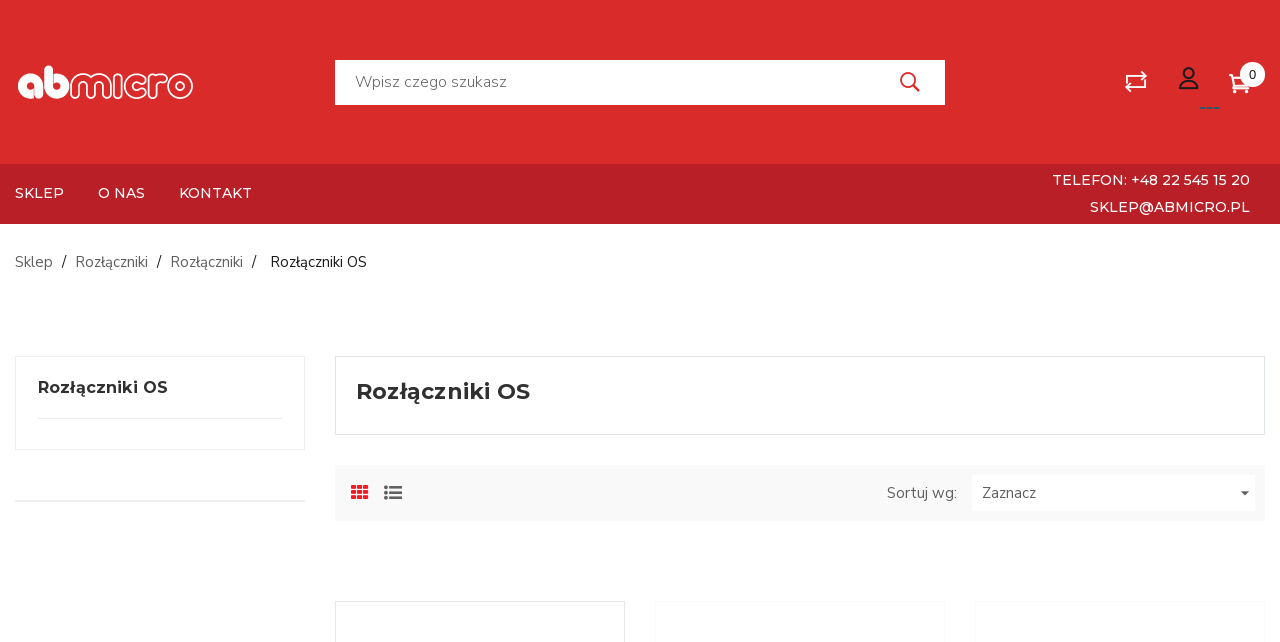

--- FILE ---
content_type: text/html; charset=utf-8
request_url: https://sklep.abmicro.pl/866-rozlaczniki-os
body_size: 26747
content:
<!doctype html>

<html lang="pl"  class="default" >



  <head>

    

      
  <meta charset="utf-8">


  <meta http-equiv="x-ua-compatible" content="ie=edge">



  <title>Rozłączniki OS, </title>
  <meta name="description" content=", ">
  <meta name="keywords" content="  , ">
        <link rel="canonical" href="https://sklep.abmicro.pl/866-rozlaczniki-os">
    
      
  
        



  <meta name="viewport" content="width=device-width, initial-scale=1">



  <link rel="icon" type="image/vnd.microsoft.icon" href="https://sklep.abmicro.pl/img/favicon.ico?1672920002">
  <link rel="shortcut icon" type="image/x-icon" href="https://sklep.abmicro.pl/img/favicon.ico?1672920002">


  

    <link rel="stylesheet" href="https://sklep.abmicro.pl/themes/at_dimita/assets/cache/theme-d903fc196.css" type="text/css" media="all">
  <link rel="stylesheet" href="https://sklep.abmicro.pl/themes/at_dimita/assets/css/pageart.css" type="text/css" media="all" />




                  


  <script type="text/javascript" src="/themes/at_dimita/assets/js/fixed-menu.js"></script>


  <script type="text/javascript">
        var LEO_COOKIE_THEME = "AT_DIMITA_PANEL_CONFIG";
        var add_cart_error = "An error occurred while processing your request. Please try again";
        var ajaxsearch = "1";
        var buttoncompare_title_add = "Dodaj do por\u00f3wnania";
        var buttoncompare_title_remove = "Usu\u0144 z por\u00f3wnania";
        var buttonwishlist_title_add = "Dodaj do listy \u017cycze\u0144";
        var buttonwishlist_title_remove = "Usu\u0144 z listy \u017cycze\u0144";
        var comparator_max_item = 3;
        var compared_products = [];
        var enable_dropdown_defaultcart = 1;
        var enable_flycart_effect = 1;
        var enable_notification = 1;
        var height_cart_item = "135";
        var iqitfdc_from = 1250;
        var isLogged = false;
        var leo_push = 0;
        var leo_search_url = "https:\/\/sklep.abmicro.pl\/module\/leoproductsearch\/productsearch";
        var leo_token = "67c5726ca7c11775dc6591db9956856c";
        var leoproductsearch_static_token = "67c5726ca7c11775dc6591db9956856c";
        var leoproductsearch_token = "b7381ddfa3965443e0f6ffdd86ca24d8";
        var lf_is_gen_rtl = false;
        var lps_show_product_img = "1";
        var lps_show_product_price = "1";
        var lql_ajax_url = "https:\/\/sklep.abmicro.pl\/module\/leoquicklogin\/leocustomer";
        var lql_is_gen_rtl = false;
        var lql_module_dir = "\/modules\/leoquicklogin\/";
        var lql_myaccount_url = "https:\/\/sklep.abmicro.pl\/moje-konto";
        var lql_redirect = "";
        var number_cartitem_display = 3;
        var numpro_display = "100";
        var prestashop = {"cart":{"products":[],"totals":{"total":{"type":"total","label":"Razem","amount":0,"value":"0,00\u00a0z\u0142"},"total_including_tax":{"type":"total","label":"Suma (brutto)","amount":0,"value":"0,00\u00a0z\u0142"},"total_excluding_tax":{"type":"total","label":"Suma (netto)","amount":0,"value":"0,00\u00a0z\u0142"}},"subtotals":{"products":{"type":"products","label":"Produkty","amount":0,"value":"0,00\u00a0z\u0142"},"discounts":null,"shipping":{"type":"shipping","label":"Wysy\u0142ka","amount":0,"value":""},"tax":null},"products_count":0,"summary_string":"0 sztuk","vouchers":{"allowed":1,"added":[]},"discounts":[],"minimalPurchase":0,"minimalPurchaseRequired":""},"currency":{"id":1,"name":"Z\u0142oty polski","iso_code":"PLN","iso_code_num":"985","sign":"z\u0142"},"customer":{"lastname":null,"firstname":null,"email":null,"birthday":null,"newsletter":null,"newsletter_date_add":null,"optin":null,"website":null,"company":null,"siret":null,"ape":null,"is_logged":false,"gender":{"type":null,"name":null},"addresses":[]},"language":{"name":"Polski (Polish)","iso_code":"pl","locale":"pl-PL","language_code":"pl","is_rtl":"0","date_format_lite":"Y-m-d","date_format_full":"Y-m-d H:i:s","id":1},"page":{"title":"","canonical":"https:\/\/sklep.abmicro.pl\/866-rozlaczniki-os","meta":{"title":"Roz\u0142\u0105czniki OS","description":"","keywords":"","robots":"index"},"page_name":"category","body_classes":{"lang-pl":true,"lang-rtl":false,"country-PL":true,"currency-PLN":true,"layout-left-column":true,"page-category":true,"tax-display-enabled":true,"category-id-866":true,"category-Roz\u0142\u0105czniki OS":true,"category-id-parent-631":true,"category-depth-level-4":true},"admin_notifications":[]},"shop":{"name":"AB-MICRO","logo":"https:\/\/sklep.abmicro.pl\/img\/logo-1672920002.jpg","stores_icon":"https:\/\/sklep.abmicro.pl\/img\/logo_stores.png","favicon":"https:\/\/sklep.abmicro.pl\/img\/favicon.ico"},"urls":{"base_url":"https:\/\/sklep.abmicro.pl\/","current_url":"https:\/\/sklep.abmicro.pl\/866-rozlaczniki-os","shop_domain_url":"https:\/\/sklep.abmicro.pl","img_ps_url":"https:\/\/sklep.abmicro.pl\/img\/","img_cat_url":"https:\/\/sklep.abmicro.pl\/img\/c\/","img_lang_url":"https:\/\/sklep.abmicro.pl\/img\/l\/","img_prod_url":"https:\/\/sklep.abmicro.pl\/img\/p\/","img_manu_url":"https:\/\/sklep.abmicro.pl\/img\/m\/","img_sup_url":"https:\/\/sklep.abmicro.pl\/img\/su\/","img_ship_url":"https:\/\/sklep.abmicro.pl\/img\/s\/","img_store_url":"https:\/\/sklep.abmicro.pl\/img\/st\/","img_col_url":"https:\/\/sklep.abmicro.pl\/img\/co\/","img_url":"https:\/\/sklep.abmicro.pl\/themes\/at_dimita\/assets\/img\/","css_url":"https:\/\/sklep.abmicro.pl\/themes\/at_dimita\/assets\/css\/","js_url":"https:\/\/sklep.abmicro.pl\/themes\/at_dimita\/assets\/js\/","pic_url":"https:\/\/sklep.abmicro.pl\/upload\/","pages":{"address":"https:\/\/sklep.abmicro.pl\/adres","addresses":"https:\/\/sklep.abmicro.pl\/adresy","authentication":"https:\/\/sklep.abmicro.pl\/logowanie","cart":"https:\/\/sklep.abmicro.pl\/koszyk","category":"https:\/\/sklep.abmicro.pl\/index.php?controller=category","cms":"https:\/\/sklep.abmicro.pl\/index.php?controller=cms","contact":"https:\/\/sklep.abmicro.pl\/kontakt","discount":"https:\/\/sklep.abmicro.pl\/rabaty","guest_tracking":"https:\/\/sklep.abmicro.pl\/sledzenie-zamowien-gosci","history":"https:\/\/sklep.abmicro.pl\/historia-zamowien","identity":"https:\/\/sklep.abmicro.pl\/dane-osobiste","index":"https:\/\/sklep.abmicro.pl\/","my_account":"https:\/\/sklep.abmicro.pl\/moje-konto","order_confirmation":"https:\/\/sklep.abmicro.pl\/potwierdzenie-zamowienia","order_detail":"https:\/\/sklep.abmicro.pl\/index.php?controller=order-detail","order_follow":"https:\/\/sklep.abmicro.pl\/sledzenie-zamowienia","order":"https:\/\/sklep.abmicro.pl\/zam\u00f3wienie","order_return":"https:\/\/sklep.abmicro.pl\/index.php?controller=order-return","order_slip":"https:\/\/sklep.abmicro.pl\/potwierdzenie-zwrotu","pagenotfound":"https:\/\/sklep.abmicro.pl\/nie-znaleziono-strony","password":"https:\/\/sklep.abmicro.pl\/odzyskiwanie-hasla","pdf_invoice":"https:\/\/sklep.abmicro.pl\/index.php?controller=pdf-invoice","pdf_order_return":"https:\/\/sklep.abmicro.pl\/index.php?controller=pdf-order-return","pdf_order_slip":"https:\/\/sklep.abmicro.pl\/index.php?controller=pdf-order-slip","prices_drop":"https:\/\/sklep.abmicro.pl\/promocje","product":"https:\/\/sklep.abmicro.pl\/index.php?controller=product","search":"https:\/\/sklep.abmicro.pl\/szukaj","sitemap":"https:\/\/sklep.abmicro.pl\/Mapa strony","stores":"https:\/\/sklep.abmicro.pl\/nasze-sklepy","supplier":"https:\/\/sklep.abmicro.pl\/dostawcy","register":"https:\/\/sklep.abmicro.pl\/logowanie?create_account=1","order_login":"https:\/\/sklep.abmicro.pl\/zam\u00f3wienie?login=1"},"alternative_langs":[],"theme_assets":"\/themes\/at_dimita\/assets\/","actions":{"logout":"https:\/\/sklep.abmicro.pl\/?mylogout="},"no_picture_image":{"bySize":{"small_default":{"url":"https:\/\/sklep.abmicro.pl\/img\/p\/pl-default-small_default.jpg","width":98,"height":116},"cart_default":{"url":"https:\/\/sklep.abmicro.pl\/img\/p\/pl-default-cart_default.jpg","width":130,"height":130},"medium_default":{"url":"https:\/\/sklep.abmicro.pl\/img\/p\/pl-default-medium_default.jpg","width":239,"height":284},"home_default":{"url":"https:\/\/sklep.abmicro.pl\/img\/p\/pl-default-home_default.jpg","width":330,"height":254},"large_default":{"url":"https:\/\/sklep.abmicro.pl\/img\/p\/pl-default-large_default.jpg","width":570,"height":570}},"small":{"url":"https:\/\/sklep.abmicro.pl\/img\/p\/pl-default-small_default.jpg","width":98,"height":116},"medium":{"url":"https:\/\/sklep.abmicro.pl\/img\/p\/pl-default-medium_default.jpg","width":239,"height":284},"large":{"url":"https:\/\/sklep.abmicro.pl\/img\/p\/pl-default-large_default.jpg","width":570,"height":570},"legend":""}},"configuration":{"display_taxes_label":true,"display_prices_tax_incl":true,"is_catalog":false,"show_prices":true,"opt_in":{"partner":false},"quantity_discount":{"type":"discount","label":"Rabat Jednostkowy"},"voucher_enabled":1,"return_enabled":0},"field_required":[],"breadcrumb":{"links":[{"title":"Strona g\u0142\u00f3wna","url":"https:\/\/sklep.abmicro.pl\/"},{"title":"Roz\u0142\u0105czniki","url":"https:\/\/sklep.abmicro.pl\/627-rozlaczniki"},{"title":"Roz\u0142\u0105czniki","url":"https:\/\/sklep.abmicro.pl\/631-rozlaczniki"},{"title":"Roz\u0142\u0105czniki OS","url":"https:\/\/sklep.abmicro.pl\/866-rozlaczniki-os"}],"count":4},"link":{"protocol_link":"https:\/\/","protocol_content":"https:\/\/"},"time":1769747084,"static_token":"67c5726ca7c11775dc6591db9956856c","token":"b7381ddfa3965443e0f6ffdd86ca24d8","debug":false};
        var productcompare_add = "Produkt zosta\u0142 dodany do listy por\u00f3wnaj";
        var productcompare_add_error = "Wyst\u0105pi\u0142 b\u0142\u0105d podczas dodawania. Spr\u00f3buj ponownie";
        var productcompare_max_item = "Nie mo\u017cesz doda\u0107 wi\u0119cej ni\u017c 3 produkt\u00f3w do por\u00f3wnywarki.";
        var productcompare_remove = "Produkt zosta\u0142 pomy\u015blnie usuni\u0119ty z listy por\u00f3wnaj";
        var productcompare_remove_error = "Wyst\u0105pi\u0142 b\u0142\u0105d podczas usuwania. Spr\u00f3buj ponownie";
        var productcompare_url = "https:\/\/sklep.abmicro.pl\/module\/leofeature\/productscompare";
        var productcompare_viewlistcompare = "Zobacz list\u0119 por\u00f3wna\u0144";
        var psemailsubscription_subscription = "https:\/\/sklep.abmicro.pl\/module\/ps_emailsubscription\/subscription";
        var show_popup = 1;
        var text_no_product = "Brak produkt\u00f3w";
        var type_dropdown_defaultcart = "dropdown";
        var type_flycart_effect = "fade";
        var url_leoproductattribute = "https:\/\/sklep.abmicro.pl\/module\/leofeature\/LeoProductAttribute";
        var width_cart_item = "265";
        var wishlist_add = "Produkt zosta\u0142 dodany do listy \u017cycze\u0144";
        var wishlist_cancel_txt = "Anuluj";
        var wishlist_confirm_del_txt = "Delete selected item?";
        var wishlist_del_default_txt = "Cannot delete default wishlist";
        var wishlist_email_txt = "Email";
        var wishlist_loggin_required = "Musisz by\u0107 zalogowany, aby zarz\u0105dza\u0107 swoj\u0105 list\u0105 \u017cycze\u0144";
        var wishlist_ok_txt = "Ok";
        var wishlist_quantity_required = "You must enter a quantity";
        var wishlist_remove = "Produkt zosta\u0142 usuni\u0119ty z listy \u017cycze\u0144";
        var wishlist_reset_txt = "Wyczy\u015b\u0107";
        var wishlist_send_txt = "Wy\u015blij";
        var wishlist_send_wishlist_txt = "Send wishlist";
        var wishlist_url = "https:\/\/sklep.abmicro.pl\/module\/leofeature\/mywishlist";
        var wishlist_viewwishlist = "Zobacz list\u0119 \u017cycze\u0144";
      </script>
<script type="text/javascript">
	var choosefile_text = "Wybierz plik";
	var turnoff_popup_text = "Do not show this popup again";

	var size_item_quickview = 144;
	var style_scroll_quickview = 'horizontal';
	
	var size_item_page = 144;
	var style_scroll_page = 'horizontal';
	
	var size_item_quickview_attr = 144;	
	var style_scroll_quickview_attr = 'horizontal';
	
	var size_item_popup = 190;
	var style_scroll_popup = 'vertical';
</script>


  <!-- emarketing start -->



<!-- emarketing end --><script type="text/javascript">
	
	var FancyboxI18nClose = "Zamknij";
	var FancyboxI18nNext = "Next";
	var FancyboxI18nPrev = "Previous";
	var current_link = "http://sklep.abmicro.pl/";		
	var currentURL = window.location;
	currentURL = String(currentURL);
	currentURL = currentURL.replace("https://","").replace("http://","").replace("www.","").replace( /#\w*/, "" );
	current_link = current_link.replace("https://","").replace("http://","").replace("www.","");
	var text_warning_select_txt = "Please select One to remove?";
	var text_confirm_remove_txt = "Are you sure to remove footer row?";
	var close_bt_txt = "Zamknij";
	var list_menu = [];
	var list_menu_tmp = {};
	var list_tab = [];
	var isHomeMenu = 0;
	
</script><!-- @file modules\appagebuilder\views\templates\hook\header -->

<script>
	/**
	 * List functions will run when document.ready()
	 */
	var ap_list_functions = [];
	/**
	 * List functions will run when window.load()
	 */
	var ap_list_functions_loaded = [];

	/**
	 * List functions will run when document.ready() for theme
	 */

	var products_list_functions = [];
</script>


<script type='text/javascript'>
	var leoOption = {
		category_qty:1,
		product_list_image:1,
		product_one_img:1,
		productCdown: 1,
		productColor: 0,
		homeWidth: 330,
		homeheight: 254,
	}

	ap_list_functions.push(function(){
		if (typeof $.LeoCustomAjax !== "undefined" && $.isFunction($.LeoCustomAjax)) {
			var leoCustomAjax = new $.LeoCustomAjax();
			leoCustomAjax.processAjax();
		}
	});
</script>


    <meta id="js-rcpgtm-tracking-config" data-tracking-data="%7B%22bing%22%3A%7B%22tracking_id%22%3A%22%22%2C%22feed_prefix%22%3A%22%22%2C%22feed_variant%22%3A%22%22%7D%2C%22context%22%3A%7B%22browser%22%3A%7B%22device_type%22%3A1%7D%2C%22localization%22%3A%7B%22id_country%22%3A14%2C%22country_code%22%3A%22PL%22%2C%22id_currency%22%3A1%2C%22currency_code%22%3A%22PLN%22%2C%22id_lang%22%3A1%2C%22lang_code%22%3A%22pl%22%7D%2C%22page%22%3A%7B%22controller_name%22%3A%22category%22%2C%22products_per_page%22%3A30%2C%22category%22%3A%7B%22id_category%22%3A866%2C%22name%22%3A%22Roz%C5%82%C4%85czniki%20OS%22%2C%22path%22%3A%5B%22Sklep%22%2C%22Roz%C5%82%C4%85czniki%22%2C%22Roz%C5%82%C4%85czniki%22%2C%22Roz%C5%82%C4%85czniki%20OS%22%5D%7D%2C%22search_term%22%3A%22%22%7D%2C%22shop%22%3A%7B%22id_shop%22%3A1%2C%22shop_name%22%3A%22Przyk%C5%82adowy%20sklep%22%2C%22base_dir%22%3A%22https%3A%2F%2Fsklep.abmicro.pl%2F%22%7D%2C%22tracking_module%22%3A%7B%22module_name%22%3A%22rcpgtagmanager%22%2C%22checkout_module%22%3A%7B%22module%22%3A%22default%22%2C%22controller%22%3A%22order%22%7D%2C%22service_version%22%3A%2217%22%2C%22token%22%3A%22b9f61da0ae68220cf900a930253e5f9e%22%7D%2C%22user%22%3A%5B%5D%7D%2C%22criteo%22%3A%7B%22tracking_id%22%3A%22%22%2C%22feed_prefix%22%3A%22%22%2C%22feed_variant%22%3A%22%22%7D%2C%22facebook%22%3A%7B%22tracking_id%22%3A%22%22%2C%22feed_prefix%22%3A%22%22%2C%22feed_variant%22%3A%22%22%7D%2C%22ga4%22%3A%7B%22tracking_id%22%3A%22G-E9C7MNE7NH%22%2C%22is_data_import%22%3Atrue%7D%2C%22gads%22%3A%7B%22tracking_id%22%3A%22%22%2C%22merchant_id%22%3A%22%22%2C%22conversion_labels%22%3A%7B%22create_account%22%3A%22%22%2C%22product_view%22%3A%22%22%2C%22add_to_cart%22%3A%22%22%2C%22begin_checkout%22%3A%22%22%2C%22purchase%22%3A%22%22%7D%7D%2C%22gfeeds%22%3A%7B%22retail%22%3A%7B%22is_enabled%22%3Afalse%2C%22prefix%22%3A%22%22%2C%22variant%22%3A%22%22%7D%2C%22custom%22%3A%7B%22is_enabled%22%3Afalse%2C%22is_id2%22%3Afalse%2C%22prefix%22%3A%22%22%2C%22variant%22%3A%22%22%7D%7D%2C%22gtm%22%3A%7B%22tracking_id%22%3A%22GTM-XXXXXXX%22%2C%22is_disable_tracking%22%3Afalse%7D%2C%22gua%22%3A%7B%22tracking_id%22%3A%22%22%2C%22site_speed_sample_rate%22%3A1%2C%22is_data_import%22%3Afalse%2C%22is_anonymize_ip%22%3Afalse%2C%22is_user_id%22%3Afalse%2C%22is_link_attribution%22%3Afalse%2C%22cross_domain_list%22%3A%5B%22%22%5D%2C%22dimensions%22%3A%7B%22ecomm_prodid%22%3A1%2C%22ecomm_pagetype%22%3A2%2C%22ecomm_totalvalue%22%3A3%2C%22dynx_itemid%22%3A4%2C%22dynx_itemid2%22%3A5%2C%22dynx_pagetype%22%3A6%2C%22dynx_totalvalue%22%3A7%7D%7D%2C%22optimize%22%3A%7B%22tracking_id%22%3A%22%22%2C%22is_async%22%3Afalse%2C%22hiding_class_name%22%3A%22optimize-loading%22%2C%22hiding_timeout%22%3A3000%7D%2C%22pinterest%22%3A%7B%22tracking_id%22%3A%22%22%2C%22feed_prefix%22%3A%22%22%2C%22feed_variant%22%3A%22%22%7D%2C%22tiktok%22%3A%7B%22tracking_id%22%3A%22%22%2C%22feed_prefix%22%3A%22%22%2C%22feed_variant%22%3A%22%22%7D%2C%22twitter%22%3A%7B%22tracking_id%22%3A%22%22%2C%22events%22%3A%7B%22add_to_cart_id%22%3A%22%22%2C%22payment_info_id%22%3A%22%22%2C%22checkout_initiated_id%22%3A%22%22%2C%22product_view_id%22%3A%22%22%2C%22lead_id%22%3A%22%22%2C%22purchase_id%22%3A%22%22%2C%22search_id%22%3A%22%22%7D%2C%22feed_prefix%22%3A%22%22%2C%22feed_variant%22%3A%22%22%7D%7D">
    <script type="text/javascript" data-keepinline="true" data-cfasync="false" src="/modules/rcpgtagmanager/views/js/hook/trackingClient.bundle.js"></script>






  
    <!-- Google Tag Manager -->
    <script>
      (function(w,d,s,l,i){w[l]=w[l]||[];w[l].push({'gtm.start':
      new Date().getTime(),event:'gtm.js'});var f=d.getElementsByTagName(s)[0],
      j=d.createElement(s),dl=l!='dataLayer'?'&l='+l:'';j.async=true;j.src=
      'https://www.googletagmanager.com/gtm.js?id='+i+dl;f.parentNode.insertBefore(j,f);
      })(window,document,'script','dataLayer','GTM-P38MRZWV');
    </script>
    <!-- End Google Tag Manager -->
  



  
    <!-- Google tag (gtag.js) -->
    <script async src="https://www.googletagmanager.com/gtag/js?id=AW-16934449031"></script>
    <script>
      window.dataLayer = window.dataLayer || [];
      function gtag(){dataLayer.push(arguments);}
      gtag('js', new Date());
      gtag('config', 'AW-16934449031');
    </script>

    <!-- Global site tag (gtag.js) - Google Analytics 4 -->
    <script async src="https://www.googletagmanager.com/gtag/js?id=G-E9C7MNE7NH"></script>
    <script>
      window.dataLayer = window.dataLayer || [];
      function gtag(){dataLayer.push(arguments);}
      gtag('js', new Date());
      gtag('config', 'G-E9C7MNE7NH');
    </script>

    <!-- Event snippets -->
    <script>
      function gtag_report_conversion(url) {
        var callback = function () {
          if (typeof(url) != 'undefined') {
            window.location = url;
          }
        };
        gtag('event', 'conversion', {
          'send_to': 'AW-16934449031/TxZdCJPlzq4aEIff_Io_',
          'value': 100.0,
          'currency': 'PLN',
          'transaction_id': '',
          'event_callback': callback
        });
        return false;
      }
    </script>

    <script>
      function gtag_report_conversion_addtocart(url) {
        var callback = function () {
          if (typeof(url) != 'undefined') {
            window.location = url;
          }
        };
        gtag('event', 'conversion', {
          'send_to': 'AW-16934449031/DSYqCJblzq4aEIff_Io_',
          'value': 100.0,
          'currency': 'PLN',
          'event_callback': callback
        });
        return false;
      }
    </script>

    <script>
      function gtag_report_conversion_checkout(url) {
        var callback = function () {
          if (typeof(url) != 'undefined') {
            window.location = url;
          }
        };
        gtag('event', 'conversion', {
          'send_to': 'AW-16934449031/o6eNCJnlzq4aEIff_Io_',
          'value': 80.0,
          'currency': 'PLN',
          'event_callback': callback
        });
        return false;
      }
    </script>

    <script>
      function gtag_report_conversion_contact(url) {
        var callback = function () {
          if (typeof(url) != 'undefined') {
            window.location = url;
          }
        };
        gtag('event', 'conversion', {
          'send_to': 'AW-16934449031/oUtLCJ_lzq4aEIff_Io_',
          'value': 25.0,
          'currency': 'PLN',
          'event_callback': callback
        });
        return false;
      }
    </script>

    <script>
      function gtag_report_conversion_phone(url) {
        var callback = function () {
          if (typeof(url) != 'undefined') {
            window.location = url;
          }
        };
        gtag('event', 'conversion', {
          'send_to': 'AW-16934449031/vp05CJzlzq4aEIff_Io_',
          'value': 20.0,
          'currency': 'PLN',
          'event_callback': callback
        });
        return false;
      }
    </script>

    <script>
      function gtag_report_conversion_email(url) {
        var callback = function () {
          if (typeof(url) != 'undefined') {
            window.location = url;
          }
        };
        gtag('event', 'conversion', {
          'send_to': 'AW-16934449031/KttvCKLlzq4aEIff_Io_',
          'value': 20.0,
          'currency': 'PLN',
          'event_callback': callback
        });
        return false;
      }
    </script>

    <!-- Global site tag (gtag.js) - Google Analytics -->
    <script async src="https://www.googletagmanager.com/gtag/js?id=G-E9C7MNE7NH"></script>
    <script>
      window.dataLayer = window.dataLayer || [];
      function gtag(){dataLayer.push(arguments);}
      gtag('js', new Date());
      gtag('config', 'G-E9C7MNE7NH');
    </script>

  

    

  </head>



  <body id="category" class="lang-pl country-pl currency-pln layout-left-column page-category tax-display-enabled category-id-866 category-rozlaczniki-os category-id-parent-631 category-depth-level-4 fullwidth">


  <!-- Google Tag Manager (noscript) -->
  <noscript>
    <iframe src="https://www.googletagmanager.com/ns.html?id=GTM-P38MRZWV"
    height="0" width="0" style="display:none;visibility:hidden"></iframe>
  </noscript>
  <!-- End Google Tag Manager (noscript) -->


    

      

    



    <div id="page-preloader">

			<div class="page-loading">

				<div class="dot"></div>

				<div class="dot"></div>

				<div class="dot"></div>

				<div class="dot"></div>

				<div class="dot"></div>

			</div>

		</div>



    <main id="page">

      

        
      

      <header id="header">

        <div class="header-container">

          

            
  <div class="header-banner">
            <div class="inner"></div>
      </div>



  <nav class="header-nav">
    <div class="topnav">
              <div class="inner"></div>
          </div>
    <div class="bottomnav">
              <div class="inner"></div>
          </div>
  </nav>



  <div class="header-top">
          <div class="inner"><!-- @file modules\appagebuilder\views\templates\hook\ApRow -->
<div class="wrapper"
            style="background: #DA2B2B no-repeat"
                        >

<div class="container">
    <div        class="row box-header-top style-1 ApRow  has-bg bg-fullwidth-container"
                            style=""                >
                                            <!-- @file modules\appagebuilder\views\templates\hook\ApColumn -->
<div    class="col-xl-3 col-lg-3 col-md-8 col-sm-8 col-xs-6 col-sp-4 col-logo ApColumn "
	    >
                    <!-- @file modules\appagebuilder\views\templates\hook\ApGenCode -->

	<a href="https://sklep.abmicro.pl/">     <img class="img-fluid" style="width:180px;" src="https://www.abmicro.pl/wp-content/uploads/2022/12/ABMICRO-logo-WHITE.svg" alt="AB-MICRO"/></a>

    </div><!-- @file modules\appagebuilder\views\templates\hook\ApColumn -->
<div    class="col-xl-6 col-lg-6 col-md-1 col-sm-3 col-xs-3 col-sp-2 col-search ApColumn "
	    >
                    <!-- @file modules\appagebuilder\views\templates\hook\ApModule -->


<div id="leo_search_block_top" class="search-widget block exclusive">
	<span id="click_show_search" href="javascript:void(0)" data-toggle="dropdown" class="float-xs-right popup-title">
		<i class="pe-7s-search"></i>
	 </span>
	<form method="get" action="https://sklep.abmicro.pl/index.php?controller=productsearch" id="leosearchtopbox">
		<input type="hidden" name="fc" value="module" />
		<input type="hidden" name="module" value="leoproductsearch" />
		<input type="hidden" name="controller" value="productsearch" />
        <input type="hidden" name="leoproductsearch_static_token" value="67c5726ca7c11775dc6591db9956856c"/>
		<div class="block_content clearfix leoproductsearch-content">		
			<div class="list-cate-wrapper"  style="display: none"  >
				<input id="leosearchtop-cate-id" name="cate" value="" type="hidden">
				<a href="#" id="dropdownListCateTop" class="select-title" rel="nofollow" data-toggle="dropdown" aria-haspopup="true" aria-expanded="false">
					<span>Wszystkie kategorie</span>
					<i class="fa fa-angle-down"></i>
				</a>
				<div class="list-cate dropdown-menu" aria-labelledby="dropdownListCateTop">
					<a href="#" data-cate-id="" data-cate-name="Wszystkie kategorie" class="cate-item active" >Wszystkie kategorie</a>				
										<a href="#" data-cate-id="2" data-cate-name="Sklep" class="cate-item cate-level-1" >Sklep</a>
					
  <a href="#" data-cate-id="451" data-cate-name="Aparatura modułowa" class="cate-item cate-level-2" ><pre style="display: inline;">  </pre>Aparatura modułowa</a>
  <a href="#" data-cate-id="962" data-cate-name="Pro M compact" class="cate-item cate-level-3" ><pre style="display: inline;">   </pre>Pro M compact</a>
  <a href="#" data-cate-id="963" data-cate-name="Akcesoria" class="cate-item cate-level-4" ><pre style="display: inline;">    </pre>Akcesoria</a>
  <a href="#" data-cate-id="970" data-cate-name="E200" class="cate-item cate-level-4" ><pre style="display: inline;">    </pre>E200</a>
  <a href="#" data-cate-id="971" data-cate-name="ILTS-E rozłączniki bezpiecznikowe D0" class="cate-item cate-level-4" ><pre style="display: inline;">    </pre>ILTS-E rozłączniki bezpiecznikowe D0</a>
  <a href="#" data-cate-id="1027" data-cate-name="InSite" class="cate-item cate-level-4" ><pre style="display: inline;">    </pre>InSite</a>
  <a href="#" data-cate-id="1015" data-cate-name="Wyłączniki nadmiarowo-prądowe STANDARD" class="cate-item cate-level-3" ><pre style="display: inline;">   </pre>Wyłączniki nadmiarowo-prądowe STANDARD</a>
  <a href="#" data-cate-id="1016" data-cate-name="G100" class="cate-item cate-level-4" ><pre style="display: inline;">    </pre>G100</a>
  <a href="#" data-cate-id="1017" data-cate-name="G60" class="cate-item cate-level-4" ><pre style="display: inline;">    </pre>G60</a>
  <a href="#" data-cate-id="961" data-cate-name="Produkty standard" class="cate-item cate-level-3" ><pre style="display: inline;">   </pre>Produkty standard</a>
  <a href="#" data-cate-id="503" data-cate-name="Wyłączniki instalacyjne/podwyższona zdolność zwarciowa" class="cate-item cate-level-3" ><pre style="display: inline;">   </pre>Wyłączniki instalacyjne/podwyższona zdolność zwarciowa</a>
  <a href="#" data-cate-id="1026" data-cate-name="S300" class="cate-item cate-level-4" ><pre style="display: inline;">    </pre>S300</a>
  <a href="#" data-cate-id="536" data-cate-name="Akcesoria wyłączników nadmiarowo-prądowych Redline" class="cate-item cate-level-3" ><pre style="display: inline;">   </pre>Akcesoria wyłączników nadmiarowo-prądowych Redline</a>
  <a href="#" data-cate-id="537" data-cate-name="Styki" class="cate-item cate-level-4" ><pre style="display: inline;">    </pre>Styki</a>
  <a href="#" data-cate-id="522" data-cate-name="Wyłączniki selektywne" class="cate-item cate-level-3" ><pre style="display: inline;">   </pre>Wyłączniki selektywne</a>
  <a href="#" data-cate-id="523" data-cate-name="S750DR" class="cate-item cate-level-4" ><pre style="display: inline;">    </pre>S750DR</a>
  <a href="#" data-cate-id="530" data-cate-name="S90" class="cate-item cate-level-4" ><pre style="display: inline;">    </pre>S90</a>
  <a href="#" data-cate-id="908" data-cate-name="S700" class="cate-item cate-level-4" ><pre style="display: inline;">    </pre>S700</a>
  <a href="#" data-cate-id="518" data-cate-name="Wyłączniki różnicowo-prądowe STANDARD" class="cate-item cate-level-3" ><pre style="display: inline;">   </pre>Wyłączniki różnicowo-prądowe STANDARD</a>
  <a href="#" data-cate-id="520" data-cate-name="Seria BP/BD" class="cate-item cate-level-4" ><pre style="display: inline;">    </pre>Seria BP/BD</a>
  <a href="#" data-cate-id="521" data-cate-name="F200" class="cate-item cate-level-4" ><pre style="display: inline;">    </pre>F200</a>
  <a href="#" data-cate-id="899" data-cate-name="Przekaźniki" class="cate-item cate-level-4" ><pre style="display: inline;">    </pre>Przekaźniki</a>
  <a href="#" data-cate-id="516" data-cate-name="Wyłączniki różnicowo-prądowe HOME" class="cate-item cate-level-3" ><pre style="display: inline;">   </pre>Wyłączniki różnicowo-prądowe HOME</a>
  <a href="#" data-cate-id="517" data-cate-name="FH200" class="cate-item cate-level-4" ><pre style="display: inline;">    </pre>FH200</a>
  <a href="#" data-cate-id="524" data-cate-name="DOMUS" class="cate-item cate-level-4" ><pre style="display: inline;">    </pre>DOMUS</a>
  <a href="#" data-cate-id="514" data-cate-name="Wyłączniki nadmiarowo-prądowe HOME" class="cate-item cate-level-3" ><pre style="display: inline;">   </pre>Wyłączniki nadmiarowo-prądowe HOME</a>
  <a href="#" data-cate-id="515" data-cate-name="SZ200" class="cate-item cate-level-4" ><pre style="display: inline;">    </pre>SZ200</a>
  <a href="#" data-cate-id="525" data-cate-name="DOMUS" class="cate-item cate-level-4" ><pre style="display: inline;">    </pre>DOMUS</a>
  <a href="#" data-cate-id="511" data-cate-name="Wyłączniki nadmiarowo-prądowe UC" class="cate-item cate-level-3" ><pre style="display: inline;">   </pre>Wyłączniki nadmiarowo-prądowe UC</a>
  <a href="#" data-cate-id="512" data-cate-name="S200MUC" class="cate-item cate-level-4" ><pre style="display: inline;">    </pre>S200MUC</a>
  <a href="#" data-cate-id="526" data-cate-name="EP100UC" class="cate-item cate-level-4" ><pre style="display: inline;">    </pre>EP100UC</a>
  <a href="#" data-cate-id="1012" data-cate-name="S200MTUC" class="cate-item cate-level-4" ><pre style="display: inline;">    </pre>S200MTUC</a>
  <a href="#" data-cate-id="507" data-cate-name="Wyłączniki nadmiarowo-prądowe" class="cate-item cate-level-3" ><pre style="display: inline;">   </pre>Wyłączniki nadmiarowo-prądowe</a>
  <a href="#" data-cate-id="884" data-cate-name="S200MT" class="cate-item cate-level-4" ><pre style="display: inline;">    </pre>S200MT</a>
  <a href="#" data-cate-id="1029" data-cate-name="BMS" class="cate-item cate-level-4" ><pre style="display: inline;">    </pre>BMS</a>
  <a href="#" data-cate-id="976" data-cate-name="S200MUC" class="cate-item cate-level-4" ><pre style="display: inline;">    </pre>S200MUC</a>
  <a href="#" data-cate-id="966" data-cate-name="S300" class="cate-item cate-level-4" ><pre style="display: inline;">    </pre>S300</a>
  <a href="#" data-cate-id="965" data-cate-name="S200MTUC" class="cate-item cate-level-4" ><pre style="display: inline;">    </pre>S200MTUC</a>
  <a href="#" data-cate-id="964" data-cate-name="SH200" class="cate-item cate-level-4" ><pre style="display: inline;">    </pre>SH200</a>
  <a href="#" data-cate-id="927" data-cate-name="Akcesoria" class="cate-item cate-level-4" ><pre style="display: inline;">    </pre>Akcesoria</a>
  <a href="#" data-cate-id="508" data-cate-name="S200" class="cate-item cate-level-4" ><pre style="display: inline;">    </pre>S200</a>
  <a href="#" data-cate-id="883" data-cate-name="SU200" class="cate-item cate-level-4" ><pre style="display: inline;">    </pre>SU200</a>
  <a href="#" data-cate-id="786" data-cate-name="SN200" class="cate-item cate-level-4" ><pre style="display: inline;">    </pre>SN200</a>
  <a href="#" data-cate-id="528" data-cate-name="G100" class="cate-item cate-level-4" ><pre style="display: inline;">    </pre>G100</a>
  <a href="#" data-cate-id="527" data-cate-name="G60" class="cate-item cate-level-4" ><pre style="display: inline;">    </pre>G60</a>
  <a href="#" data-cate-id="513" data-cate-name="S200P" class="cate-item cate-level-4" ><pre style="display: inline;">    </pre>S200P</a>
  <a href="#" data-cate-id="510" data-cate-name="S200M" class="cate-item cate-level-4" ><pre style="display: inline;">    </pre>S200M</a>
  <a href="#" data-cate-id="509" data-cate-name="S200 80-100A" class="cate-item cate-level-4" ><pre style="display: inline;">    </pre>S200 80-100A</a>
  <a href="#" data-cate-id="452" data-cate-name="Aparatura modułowa dla pojazdów szynowych" class="cate-item cate-level-3" ><pre style="display: inline;">   </pre>Aparatura modułowa dla pojazdów szynowych</a>
  <a href="#" data-cate-id="453" data-cate-name="S200MTUC" class="cate-item cate-level-4" ><pre style="display: inline;">    </pre>S200MTUC</a>
  <a href="#" data-cate-id="467" data-cate-name="S200C" class="cate-item cate-level-4" ><pre style="display: inline;">    </pre>S200C</a>
  <a href="#" data-cate-id="468" data-cate-name="S200MT" class="cate-item cate-level-4" ><pre style="display: inline;">    </pre>S200MT</a>
  <a href="#" data-cate-id="1048" data-cate-name="S200M" class="cate-item cate-level-4" ><pre style="display: inline;">    </pre>S200M</a>
  <a href="#" data-cate-id="501" data-cate-name="S800 wyłączniki nadmiarowo-prądowe" class="cate-item cate-level-3" ><pre style="display: inline;">   </pre>S800 wyłączniki nadmiarowo-prądowe</a>
  <a href="#" data-cate-id="502" data-cate-name="S800 akcesoria" class="cate-item cate-level-4" ><pre style="display: inline;">    </pre>S800 akcesoria</a>
  <a href="#" data-cate-id="1033" data-cate-name="S800N" class="cate-item cate-level-4" ><pre style="display: inline;">    </pre>S800N</a>
  <a href="#" data-cate-id="948" data-cate-name="S800B" class="cate-item cate-level-4" ><pre style="display: inline;">    </pre>S800B</a>
  <a href="#" data-cate-id="949" data-cate-name="S800S" class="cate-item cate-level-4" ><pre style="display: inline;">    </pre>S800S</a>
  <a href="#" data-cate-id="959" data-cate-name="S800P" class="cate-item cate-level-4" ><pre style="display: inline;">    </pre>S800P</a>
  <a href="#" data-cate-id="493" data-cate-name="Wyłączniki kombinowane namiarowo-prądowy/różnicówka" class="cate-item cate-level-3" ><pre style="display: inline;">   </pre>Wyłączniki kombinowane namiarowo-prądowy/różnicówka</a>
  <a href="#" data-cate-id="494" data-cate-name="DSH201" class="cate-item cate-level-4" ><pre style="display: inline;">    </pre>DSH201</a>
  <a href="#" data-cate-id="968" data-cate-name="DS202" class="cate-item cate-level-4" ><pre style="display: inline;">    </pre>DS202</a>
  <a href="#" data-cate-id="1028" data-cate-name="DS301" class="cate-item cate-level-4" ><pre style="display: inline;">    </pre>DS301</a>
  <a href="#" data-cate-id="495" data-cate-name="DS204" class="cate-item cate-level-4" ><pre style="display: inline;">    </pre>DS204</a>
  <a href="#" data-cate-id="496" data-cate-name="DS201" class="cate-item cate-level-4" ><pre style="display: inline;">    </pre>DS201</a>
  <a href="#" data-cate-id="497" data-cate-name="DS201 M" class="cate-item cate-level-4" ><pre style="display: inline;">    </pre>DS201 M</a>
  <a href="#" data-cate-id="498" data-cate-name="DS202C" class="cate-item cate-level-4" ><pre style="display: inline;">    </pre>DS202C</a>
  <a href="#" data-cate-id="499" data-cate-name="DS203NC" class="cate-item cate-level-4" ><pre style="display: inline;">    </pre>DS203NC</a>
  <a href="#" data-cate-id="500" data-cate-name="Akcesoria do DS200" class="cate-item cate-level-4" ><pre style="display: inline;">    </pre>Akcesoria do DS200</a>
  <a href="#" data-cate-id="532" data-cate-name="DM60" class="cate-item cate-level-4" ><pre style="display: inline;">    </pre>DM60</a>
  <a href="#" data-cate-id="533" data-cate-name="DM100" class="cate-item cate-level-4" ><pre style="display: inline;">    </pre>DM100</a>
  <a href="#" data-cate-id="489" data-cate-name="Styczniki instalacyjne" class="cate-item cate-level-3" ><pre style="display: inline;">   </pre>Styczniki instalacyjne</a>
  <a href="#" data-cate-id="490" data-cate-name="ESB akcesoria" class="cate-item cate-level-4" ><pre style="display: inline;">    </pre>ESB akcesoria</a>
  <a href="#" data-cate-id="1013" data-cate-name="EN,,,N" class="cate-item cate-level-4" ><pre style="display: inline;">    </pre>EN,,,N</a>
  <a href="#" data-cate-id="1014" data-cate-name="ESB,,,,N" class="cate-item cate-level-4" ><pre style="display: inline;">    </pre>ESB,,,,N</a>
  <a href="#" data-cate-id="491" data-cate-name="EN...N" class="cate-item cate-level-4" ><pre style="display: inline;">    </pre>EN...N</a>
  <a href="#" data-cate-id="492" data-cate-name="ESB....N" class="cate-item cate-level-4" ><pre style="display: inline;">    </pre>ESB....N</a>
  <a href="#" data-cate-id="531" data-cate-name="CTX" class="cate-item cate-level-4" ><pre style="display: inline;">    </pre>CTX</a>
  <a href="#" data-cate-id="482" data-cate-name="Ograniczniki przepięć" class="cate-item cate-level-3" ><pre style="display: inline;">   </pre>Ograniczniki przepięć</a>
  <a href="#" data-cate-id="483" data-cate-name="Typ T1-T2" class="cate-item cate-level-4" ><pre style="display: inline;">    </pre>Typ T1-T2</a>
  <a href="#" data-cate-id="484" data-cate-name="Typ T2" class="cate-item cate-level-4" ><pre style="display: inline;">    </pre>Typ T2</a>
  <a href="#" data-cate-id="485" data-cate-name="Typ T2-T3" class="cate-item cate-level-4" ><pre style="display: inline;">    </pre>Typ T2-T3</a>
  <a href="#" data-cate-id="900" data-cate-name="Akcesoria" class="cate-item cate-level-4" ><pre style="display: inline;">    </pre>Akcesoria</a>
  <a href="#" data-cate-id="461" data-cate-name="Akcesoria wyłączników nadmiarowo-prądowych STANDARD" class="cate-item cate-level-3" ><pre style="display: inline;">   </pre>Akcesoria wyłączników nadmiarowo-prądowych STANDARD</a>
  <a href="#" data-cate-id="462" data-cate-name="Wyzwalacze" class="cate-item cate-level-4" ><pre style="display: inline;">    </pre>Wyzwalacze</a>
  <a href="#" data-cate-id="463" data-cate-name="Styki" class="cate-item cate-level-4" ><pre style="display: inline;">    </pre>Styki</a>
  <a href="#" data-cate-id="477" data-cate-name="Bloki różnicowo-prądowe" class="cate-item cate-level-4" ><pre style="display: inline;">    </pre>Bloki różnicowo-prądowe</a>
  <a href="#" data-cate-id="839" data-cate-name="Akcesoria" class="cate-item cate-level-4" ><pre style="display: inline;">    </pre>Akcesoria</a>
  <a href="#" data-cate-id="458" data-cate-name="Rozłączniki/odłączniki bezpiecznikowe" class="cate-item cate-level-3" ><pre style="display: inline;">   </pre>Rozłączniki/odłączniki bezpiecznikowe</a>
  <a href="#" data-cate-id="459" data-cate-name="SACE" class="cate-item cate-level-4" ><pre style="display: inline;">    </pre>SACE</a>
  <a href="#" data-cate-id="1030" data-cate-name="Akcesoria" class="cate-item cate-level-4" ><pre style="display: inline;">    </pre>Akcesoria</a>
  <a href="#" data-cate-id="460" data-cate-name="RedLine" class="cate-item cate-level-4" ><pre style="display: inline;">    </pre>RedLine</a>
  <a href="#" data-cate-id="487" data-cate-name="SD200" class="cate-item cate-level-4" ><pre style="display: inline;">    </pre>SD200</a>
  <a href="#" data-cate-id="454" data-cate-name="Aparatura modułowa pomocnicza" class="cate-item cate-level-3" ><pre style="display: inline;">   </pre>Aparatura modułowa pomocnicza</a>
  <a href="#" data-cate-id="967" data-cate-name="Woltomierze" class="cate-item cate-level-4" ><pre style="display: inline;">    </pre>Woltomierze</a>
  <a href="#" data-cate-id="960" data-cate-name="S400" class="cate-item cate-level-4" ><pre style="display: inline;">    </pre>S400</a>
  <a href="#" data-cate-id="881" data-cate-name="Urządzenia pomiarowe" class="cate-item cate-level-4" ><pre style="display: inline;">    </pre>Urządzenia pomiarowe</a>
  <a href="#" data-cate-id="478" data-cate-name="Liczniki energii elektrycznej" class="cate-item cate-level-4" ><pre style="display: inline;">    </pre>Liczniki energii elektrycznej</a>
  <a href="#" data-cate-id="838" data-cate-name="Akcesoria" class="cate-item cate-level-4" ><pre style="display: inline;">    </pre>Akcesoria</a>
  <a href="#" data-cate-id="539" data-cate-name="Wyzwalacze" class="cate-item cate-level-4" ><pre style="display: inline;">    </pre>Wyzwalacze</a>
  <a href="#" data-cate-id="538" data-cate-name="Zasilacze" class="cate-item cate-level-4" ><pre style="display: inline;">    </pre>Zasilacze</a>
  <a href="#" data-cate-id="535" data-cate-name="Seria MT" class="cate-item cate-level-4" ><pre style="display: inline;">    </pre>Seria MT</a>
  <a href="#" data-cate-id="534" data-cate-name="Zegary" class="cate-item cate-level-4" ><pre style="display: inline;">    </pre>Zegary</a>
  <a href="#" data-cate-id="488" data-cate-name="Podstawy bezpiecznikowe" class="cate-item cate-level-4" ><pre style="display: inline;">    </pre>Podstawy bezpiecznikowe</a>
  <a href="#" data-cate-id="480" data-cate-name="Listwy PSH" class="cate-item cate-level-4" ><pre style="display: inline;">    </pre>Listwy PSH</a>
  <a href="#" data-cate-id="479" data-cate-name="Listwy PS" class="cate-item cate-level-4" ><pre style="display: inline;">    </pre>Listwy PS</a>
  <a href="#" data-cate-id="455" data-cate-name="Amperomierze" class="cate-item cate-level-4" ><pre style="display: inline;">    </pre>Amperomierze</a>
  <a href="#" data-cate-id="476" data-cate-name="Bezpiecznik" class="cate-item cate-level-4" ><pre style="display: inline;">    </pre>Bezpiecznik</a>
  <a href="#" data-cate-id="475" data-cate-name="Przekaźniki impulsowe" class="cate-item cate-level-4" ><pre style="display: inline;">    </pre>Przekaźniki impulsowe</a>
  <a href="#" data-cate-id="473" data-cate-name="Liczniki godzin HMT, E233" class="cate-item cate-level-4" ><pre style="display: inline;">    </pre>Liczniki godzin HMT, E233</a>
  <a href="#" data-cate-id="471" data-cate-name="Amperomierze - akcesoria" class="cate-item cate-level-4" ><pre style="display: inline;">    </pre>Amperomierze - akcesoria</a>
  <a href="#" data-cate-id="470" data-cate-name="Analizatory" class="cate-item cate-level-4" ><pre style="display: inline;">    </pre>Analizatory</a>
  <a href="#" data-cate-id="469" data-cate-name="Gniazda na szynę" class="cate-item cate-level-4" ><pre style="display: inline;">    </pre>Gniazda na szynę</a>
  <a href="#" data-cate-id="466" data-cate-name="Wyłączniki zmierzchowe" class="cate-item cate-level-4" ><pre style="display: inline;">    </pre>Wyłączniki zmierzchowe</a>
  <a href="#" data-cate-id="465" data-cate-name="LAMPKI" class="cate-item cate-level-4" ><pre style="display: inline;">    </pre>LAMPKI</a>
  <a href="#" data-cate-id="464" data-cate-name="Łączniki" class="cate-item cate-level-4" ><pre style="display: inline;">    </pre>Łączniki</a>
  <a href="#" data-cate-id="457" data-cate-name="Przekładniki" class="cate-item cate-level-4" ><pre style="display: inline;">    </pre>Przekładniki</a>
  <a href="#" data-cate-id="456" data-cate-name="Transformatory" class="cate-item cate-level-4" ><pre style="display: inline;">    </pre>Transformatory</a>
  <a href="#" data-cate-id="834" data-cate-name="Przekaźniki" class="cate-item cate-level-4" ><pre style="display: inline;">    </pre>Przekaźniki</a>
  <a href="#" data-cate-id="977" data-cate-name="Produkty średnich napięć ABB" class="cate-item cate-level-2" ><pre style="display: inline;">  </pre>Produkty średnich napięć ABB</a>
  <a href="#" data-cate-id="978" data-cate-name="Wkładki" class="cate-item cate-level-3" ><pre style="display: inline;">   </pre>Wkładki</a>
  <a href="#" data-cate-id="979" data-cate-name="WBWM" class="cate-item cate-level-4" ><pre style="display: inline;">    </pre>WBWM</a>
  <a href="#" data-cate-id="982" data-cate-name="WBT" class="cate-item cate-level-4" ><pre style="display: inline;">    </pre>WBT</a>
  <a href="#" data-cate-id="984" data-cate-name="CEF" class="cate-item cate-level-4" ><pre style="display: inline;">    </pre>CEF</a>
  <a href="#" data-cate-id="985" data-cate-name="WBP" class="cate-item cate-level-4" ><pre style="display: inline;">    </pre>WBP</a>
  <a href="#" data-cate-id="986" data-cate-name="CMF" class="cate-item cate-level-4" ><pre style="display: inline;">    </pre>CMF</a>
  <a href="#" data-cate-id="980" data-cate-name="Podstawy" class="cate-item cate-level-3" ><pre style="display: inline;">   </pre>Podstawy</a>
  <a href="#" data-cate-id="981" data-cate-name="WBT" class="cate-item cate-level-4" ><pre style="display: inline;">    </pre>WBT</a>
  <a href="#" data-cate-id="983" data-cate-name="UCE" class="cate-item cate-level-4" ><pre style="display: inline;">    </pre>UCE</a>
  <a href="#" data-cate-id="1008" data-cate-name="PBWMI" class="cate-item cate-level-4" ><pre style="display: inline;">    </pre>PBWMI</a>
  <a href="#" data-cate-id="1009" data-cate-name="PBPM" class="cate-item cate-level-4" ><pre style="display: inline;">    </pre>PBPM</a>
  <a href="#" data-cate-id="987" data-cate-name="Blokady" class="cate-item cate-level-3" ><pre style="display: inline;">   </pre>Blokady</a>
  <a href="#" data-cate-id="988" data-cate-name="NR" class="cate-item cate-level-4" ><pre style="display: inline;">    </pre>NR</a>
  <a href="#" data-cate-id="989" data-cate-name="NO5" class="cate-item cate-level-4" ><pre style="display: inline;">    </pre>NO5</a>
  <a href="#" data-cate-id="990" data-cate-name="NRW" class="cate-item cate-level-4" ><pre style="display: inline;">    </pre>NRW</a>
  <a href="#" data-cate-id="991" data-cate-name="Odłaczniki" class="cate-item cate-level-3" ><pre style="display: inline;">   </pre>Odłaczniki</a>
  <a href="#" data-cate-id="992" data-cate-name="OWIII" class="cate-item cate-level-4" ><pre style="display: inline;">    </pre>OWIII</a>
  <a href="#" data-cate-id="993" data-cate-name="Akcesoria" class="cate-item cate-level-3" ><pre style="display: inline;">   </pre>Akcesoria</a>
  <a href="#" data-cate-id="994" data-cate-name="HE" class="cate-item cate-level-4" ><pre style="display: inline;">    </pre>HE</a>
  <a href="#" data-cate-id="995" data-cate-name="NRW" class="cate-item cate-level-4" ><pre style="display: inline;">    </pre>NRW</a>
  <a href="#" data-cate-id="996" data-cate-name="OWIII" class="cate-item cate-level-4" ><pre style="display: inline;">    </pre>OWIII</a>
  <a href="#" data-cate-id="997" data-cate-name="NALF" class="cate-item cate-level-4" ><pre style="display: inline;">    </pre>NALF</a>
  <a href="#" data-cate-id="998" data-cate-name="EB" class="cate-item cate-level-4" ><pre style="display: inline;">    </pre>EB</a>
  <a href="#" data-cate-id="1031" data-cate-name="NAL" class="cate-item cate-level-4" ><pre style="display: inline;">    </pre>NAL</a>
  <a href="#" data-cate-id="999" data-cate-name="Napędy" class="cate-item cate-level-3" ><pre style="display: inline;">   </pre>Napędy</a>
  <a href="#" data-cate-id="1000" data-cate-name="NRW" class="cate-item cate-level-4" ><pre style="display: inline;">    </pre>NRW</a>
  <a href="#" data-cate-id="1001" data-cate-name="Rozłączniki" class="cate-item cate-level-3" ><pre style="display: inline;">   </pre>Rozłączniki</a>
  <a href="#" data-cate-id="1002" data-cate-name="NAL" class="cate-item cate-level-4" ><pre style="display: inline;">    </pre>NAL</a>
  <a href="#" data-cate-id="1003" data-cate-name="Łączniki sygnalizacji położenia" class="cate-item cate-level-3" ><pre style="display: inline;">   </pre>Łączniki sygnalizacji położenia</a>
  <a href="#" data-cate-id="1004" data-cate-name="NAL" class="cate-item cate-level-4" ><pre style="display: inline;">    </pre>NAL</a>
  <a href="#" data-cate-id="1005" data-cate-name="EB" class="cate-item cate-level-4" ><pre style="display: inline;">    </pre>EB</a>
  <a href="#" data-cate-id="1006" data-cate-name="Tablice" class="cate-item cate-level-3" ><pre style="display: inline;">   </pre>Tablice</a>
  <a href="#" data-cate-id="1007" data-cate-name="TBT" class="cate-item cate-level-4" ><pre style="display: inline;">    </pre>TBT</a>
  <a href="#" data-cate-id="1032" data-cate-name="Inne" class="cate-item cate-level-3" ><pre style="display: inline;">   </pre>Inne</a>
  <a href="#" data-cate-id="936" data-cate-name="Monitoring temperatur" class="cate-item cate-level-2" ><pre style="display: inline;">  </pre>Monitoring temperatur</a>
  <a href="#" data-cate-id="937" data-cate-name="Czujniki" class="cate-item cate-level-3" ><pre style="display: inline;">   </pre>Czujniki</a>
  <a href="#" data-cate-id="938" data-cate-name="Czujniki podczerwieni" class="cate-item cate-level-4" ><pre style="display: inline;">    </pre>Czujniki podczerwieni</a>
  <a href="#" data-cate-id="939" data-cate-name="Czujniki dotykowe" class="cate-item cate-level-4" ><pre style="display: inline;">    </pre>Czujniki dotykowe</a>
  <a href="#" data-cate-id="944" data-cate-name="Czujniki szufladowe" class="cate-item cate-level-4" ><pre style="display: inline;">    </pre>Czujniki szufladowe</a>
  <a href="#" data-cate-id="1024" data-cate-name="Karty danych - koncentratory" class="cate-item cate-level-3" ><pre style="display: inline;">   </pre>Karty danych - koncentratory</a>
  <a href="#" data-cate-id="1025" data-cate-name="Czujniki szufladowe" class="cate-item cate-level-4" ><pre style="display: inline;">    </pre>Czujniki szufladowe</a>
  <a href="#" data-cate-id="940" data-cate-name="Karty danych" class="cate-item cate-level-3" ><pre style="display: inline;">   </pre>Karty danych</a>
  <a href="#" data-cate-id="941" data-cate-name="Modbus Datacard" class="cate-item cate-level-4" ><pre style="display: inline;">    </pre>Modbus Datacard</a>
  <a href="#" data-cate-id="946" data-cate-name="Elementy montażowe" class="cate-item cate-level-3" ><pre style="display: inline;">   </pre>Elementy montażowe</a>
  <a href="#" data-cate-id="947" data-cate-name="Wsporniki" class="cate-item cate-level-4" ><pre style="display: inline;">    </pre>Wsporniki</a>
  <a href="#" data-cate-id="708" data-cate-name="Styczniki" class="cate-item cate-level-2" ><pre style="display: inline;">  </pre>Styczniki</a>
  <a href="#" data-cate-id="711" data-cate-name="Ministyczniki" class="cate-item cate-level-3" ><pre style="display: inline;">   </pre>Ministyczniki</a>
  <a href="#" data-cate-id="712" data-cate-name="Seria MC" class="cate-item cate-level-4" ><pre style="display: inline;">    </pre>Seria MC</a>
  <a href="#" data-cate-id="1046" data-cate-name="Seria B7" class="cate-item cate-level-4" ><pre style="display: inline;">    </pre>Seria B7</a>
  <a href="#" data-cate-id="715" data-cate-name="Akcesoria do MC" class="cate-item cate-level-4" ><pre style="display: inline;">    </pre>Akcesoria do MC</a>
  <a href="#" data-cate-id="716" data-cate-name="Styczniki pomocnicze" class="cate-item cate-level-4" ><pre style="display: inline;">    </pre>Styczniki pomocnicze</a>
  <a href="#" data-cate-id="717" data-cate-name="Akcesoria" class="cate-item cate-level-4" ><pre style="display: inline;">    </pre>Akcesoria</a>
  <a href="#" data-cate-id="718" data-cate-name="Seria B" class="cate-item cate-level-4" ><pre style="display: inline;">    </pre>Seria B</a>
  <a href="#" data-cate-id="969" data-cate-name="Akcesoria AF" class="cate-item cate-level-4" ><pre style="display: inline;">    </pre>Akcesoria AF</a>
  <a href="#" data-cate-id="1040" data-cate-name="Stycznik instalacyjny" class="cate-item cate-level-3" ><pre style="display: inline;">   </pre>Stycznik instalacyjny</a>
  <a href="#" data-cate-id="1041" data-cate-name="ESB" class="cate-item cate-level-4" ><pre style="display: inline;">    </pre>ESB</a>
  <a href="#" data-cate-id="1045" data-cate-name="Styczniki" class="cate-item cate-level-3" ><pre style="display: inline;">   </pre>Styczniki</a>
  <a href="#" data-cate-id="713" data-cate-name="Styczniki A/AF" class="cate-item cate-level-3" ><pre style="display: inline;">   </pre>Styczniki A/AF</a>
  <a href="#" data-cate-id="714" data-cate-name="Akcesoria AF" class="cate-item cate-level-4" ><pre style="display: inline;">    </pre>Akcesoria AF</a>
  <a href="#" data-cate-id="725" data-cate-name="Styczniki pomocnicze" class="cate-item cate-level-4" ><pre style="display: inline;">    </pre>Styczniki pomocnicze</a>
  <a href="#" data-cate-id="726" data-cate-name="Seria AF" class="cate-item cate-level-4" ><pre style="display: inline;">    </pre>Seria AF</a>
  <a href="#" data-cate-id="727" data-cate-name="Seria A" class="cate-item cate-level-4" ><pre style="display: inline;">    </pre>Seria A</a>
  <a href="#" data-cate-id="729" data-cate-name="GAE75 przełacznie DC" class="cate-item cate-level-4" ><pre style="display: inline;">    </pre>GAE75 przełacznie DC</a>
  <a href="#" data-cate-id="1011" data-cate-name="Seria UA do baterii kondensatorów" class="cate-item cate-level-4" ><pre style="display: inline;">    </pre>Seria UA do baterii kondensatorów</a>
  <a href="#" data-cate-id="777" data-cate-name="Styczniki AF Trakcja" class="cate-item cate-level-3" ><pre style="display: inline;">   </pre>Styczniki AF Trakcja</a>
  <a href="#" data-cate-id="779" data-cate-name="Styczniki pomocnicze" class="cate-item cate-level-4" ><pre style="display: inline;">    </pre>Styczniki pomocnicze</a>
  <a href="#" data-cate-id="719" data-cate-name="Przekaźniki przeciążeniowe" class="cate-item cate-level-3" ><pre style="display: inline;">   </pre>Przekaźniki przeciążeniowe</a>
  <a href="#" data-cate-id="721" data-cate-name="Akcesoria" class="cate-item cate-level-4" ><pre style="display: inline;">    </pre>Akcesoria</a>
  <a href="#" data-cate-id="722" data-cate-name="Seria TA" class="cate-item cate-level-4" ><pre style="display: inline;">    </pre>Seria TA</a>
  <a href="#" data-cate-id="723" data-cate-name="Seria T16" class="cate-item cate-level-4" ><pre style="display: inline;">    </pre>Seria T16</a>
  <a href="#" data-cate-id="724" data-cate-name="Seria TF" class="cate-item cate-level-4" ><pre style="display: inline;">    </pre>Seria TF</a>
  <a href="#" data-cate-id="746" data-cate-name="Seria MTO" class="cate-item cate-level-4" ><pre style="display: inline;">    </pre>Seria MTO</a>
  <a href="#" data-cate-id="783" data-cate-name="Przekaźniki elektroniczne" class="cate-item cate-level-4" ><pre style="display: inline;">    </pre>Przekaźniki elektroniczne</a>
  <a href="#" data-cate-id="784" data-cate-name="Seria RT" class="cate-item cate-level-4" ><pre style="display: inline;">    </pre>Seria RT</a>
  <a href="#" data-cate-id="733" data-cate-name="Styczniki CK" class="cate-item cate-level-3" ><pre style="display: inline;">   </pre>Styczniki CK</a>
  <a href="#" data-cate-id="734" data-cate-name="Seria CK" class="cate-item cate-level-4" ><pre style="display: inline;">    </pre>Seria CK</a>
  <a href="#" data-cate-id="736" data-cate-name="Stycznik CL" class="cate-item cate-level-3" ><pre style="display: inline;">   </pre>Stycznik CL</a>
  <a href="#" data-cate-id="737" data-cate-name="Seria CL" class="cate-item cate-level-4" ><pre style="display: inline;">    </pre>Seria CL</a>
  <a href="#" data-cate-id="738" data-cate-name="Akcesoria" class="cate-item cate-level-4" ><pre style="display: inline;">    </pre>Akcesoria</a>
  <a href="#" data-cate-id="742" data-cate-name="Styczniki Efficor" class="cate-item cate-level-3" ><pre style="display: inline;">   </pre>Styczniki Efficor</a>
  <a href="#" data-cate-id="743" data-cate-name="Efficor" class="cate-item cate-level-4" ><pre style="display: inline;">    </pre>Efficor</a>
  <a href="#" data-cate-id="744" data-cate-name="Akcesoria" class="cate-item cate-level-4" ><pre style="display: inline;">    </pre>Akcesoria</a>
  <a href="#" data-cate-id="747" data-cate-name="Styczniki SU" class="cate-item cate-level-3" ><pre style="display: inline;">   </pre>Styczniki SU</a>
  <a href="#" data-cate-id="748" data-cate-name="SU" class="cate-item cate-level-4" ><pre style="display: inline;">    </pre>SU</a>
  <a href="#" data-cate-id="688" data-cate-name="Sterowanie silnikami/Automatyka" class="cate-item cate-level-2" ><pre style="display: inline;">  </pre>Sterowanie silnikami/Automatyka</a>
  <a href="#" data-cate-id="952" data-cate-name="Wyłączniki krańcowe" class="cate-item cate-level-3" ><pre style="display: inline;">   </pre>Wyłączniki krańcowe</a>
  <a href="#" data-cate-id="953" data-cate-name="Wyłącznik" class="cate-item cate-level-4" ><pre style="display: inline;">    </pre>Wyłącznik</a>
  <a href="#" data-cate-id="697" data-cate-name="Wyłączniki silnikowe" class="cate-item cate-level-3" ><pre style="display: inline;">   </pre>Wyłączniki silnikowe</a>
  <a href="#" data-cate-id="699" data-cate-name="Wyłączniki silnikowe MO132" class="cate-item cate-level-4" ><pre style="display: inline;">    </pre>Wyłączniki silnikowe MO132</a>
  <a href="#" data-cate-id="849" data-cate-name="Wyłączniki silnikowe MS132" class="cate-item cate-level-4" ><pre style="display: inline;">    </pre>Wyłączniki silnikowe MS132</a>
  <a href="#" data-cate-id="850" data-cate-name="Wyłączniki silnikowe MS497" class="cate-item cate-level-4" ><pre style="display: inline;">    </pre>Wyłączniki silnikowe MS497</a>
  <a href="#" data-cate-id="700" data-cate-name="Wyłączniki silnikowe MS116" class="cate-item cate-level-4" ><pre style="display: inline;">    </pre>Wyłączniki silnikowe MS116</a>
  <a href="#" data-cate-id="702" data-cate-name="Wyłączniki silnikowe MS165" class="cate-item cate-level-4" ><pre style="display: inline;">    </pre>Wyłączniki silnikowe MS165</a>
  <a href="#" data-cate-id="703" data-cate-name="Wyłączniki silnikowe MS325" class="cate-item cate-level-4" ><pre style="display: inline;">    </pre>Wyłączniki silnikowe MS325</a>
  <a href="#" data-cate-id="705" data-cate-name="Wyłączniki silnikowe SFK" class="cate-item cate-level-4" ><pre style="display: inline;">    </pre>Wyłączniki silnikowe SFK</a>
  <a href="#" data-cate-id="706" data-cate-name="Wyłączniki silnikowe GPS Surion" class="cate-item cate-level-4" ><pre style="display: inline;">    </pre>Wyłączniki silnikowe GPS Surion</a>
  <a href="#" data-cate-id="707" data-cate-name="Akcesoria GPS" class="cate-item cate-level-4" ><pre style="display: inline;">    </pre>Akcesoria GPS</a>
  <a href="#" data-cate-id="830" data-cate-name="Akcesoria" class="cate-item cate-level-4" ><pre style="display: inline;">    </pre>Akcesoria</a>
  <a href="#" data-cate-id="689" data-cate-name="Softstarty" class="cate-item cate-level-3" ><pre style="display: inline;">   </pre>Softstarty</a>
  <a href="#" data-cate-id="690" data-cate-name="Akcesoria do softsartów" class="cate-item cate-level-4" ><pre style="display: inline;">    </pre>Akcesoria do softsartów</a>
  <a href="#" data-cate-id="878" data-cate-name="Akcesoria" class="cate-item cate-level-4" ><pre style="display: inline;">    </pre>Akcesoria</a>
  <a href="#" data-cate-id="693" data-cate-name="Softstarty PSE/PSTX" class="cate-item cate-level-4" ><pre style="display: inline;">    </pre>Softstarty PSE/PSTX</a>
  <a href="#" data-cate-id="843" data-cate-name="Softstarty PSR" class="cate-item cate-level-4" ><pre style="display: inline;">    </pre>Softstarty PSR</a>
  <a href="#" data-cate-id="695" data-cate-name="Sterowniki silników i FBP" class="cate-item cate-level-3" ><pre style="display: inline;">   </pre>Sterowniki silników i FBP</a>
  <a href="#" data-cate-id="696" data-cate-name="UMC100" class="cate-item cate-level-4" ><pre style="display: inline;">    </pre>UMC100</a>
  <a href="#" data-cate-id="862" data-cate-name="Akcesoria" class="cate-item cate-level-4" ><pre style="display: inline;">    </pre>Akcesoria</a>
  <a href="#" data-cate-id="819" data-cate-name="Urządzenia bezpieczeństwa" class="cate-item cate-level-3" ><pre style="display: inline;">   </pre>Urządzenia bezpieczeństwa</a>
  <a href="#" data-cate-id="820" data-cate-name="Czujniki" class="cate-item cate-level-4" ><pre style="display: inline;">    </pre>Czujniki</a>
  <a href="#" data-cate-id="901" data-cate-name="Przekaźniki bezpieczeństwa" class="cate-item cate-level-4" ><pre style="display: inline;">    </pre>Przekaźniki bezpieczeństwa</a>
  <a href="#" data-cate-id="902" data-cate-name="Akcesoria" class="cate-item cate-level-4" ><pre style="display: inline;">    </pre>Akcesoria</a>
  <a href="#" data-cate-id="903" data-cate-name="Sterowniki" class="cate-item cate-level-4" ><pre style="display: inline;">    </pre>Sterowniki</a>
  <a href="#" data-cate-id="640" data-cate-name="Osprzęt pulpitowy" class="cate-item cate-level-2" ><pre style="display: inline;">  </pre>Osprzęt pulpitowy</a>
  <a href="#" data-cate-id="641" data-cate-name="Seria modułowa ABB" class="cate-item cate-level-3" ><pre style="display: inline;">   </pre>Seria modułowa ABB</a>
  <a href="#" data-cate-id="642" data-cate-name="Akcesoria" class="cate-item cate-level-4" ><pre style="display: inline;">    </pre>Akcesoria</a>
  <a href="#" data-cate-id="643" data-cate-name="Styki" class="cate-item cate-level-4" ><pre style="display: inline;">    </pre>Styki</a>
  <a href="#" data-cate-id="647" data-cate-name="Przełączniki obrotowe" class="cate-item cate-level-4" ><pre style="display: inline;">    </pre>Przełączniki obrotowe</a>
  <a href="#" data-cate-id="648" data-cate-name="Przyciski awaryjne" class="cate-item cate-level-4" ><pre style="display: inline;">    </pre>Przyciski awaryjne</a>
  <a href="#" data-cate-id="649" data-cate-name="Lampki" class="cate-item cate-level-4" ><pre style="display: inline;">    </pre>Lampki</a>
  <a href="#" data-cate-id="650" data-cate-name="Przyciski monostabilne" class="cate-item cate-level-4" ><pre style="display: inline;">    </pre>Przyciski monostabilne</a>
  <a href="#" data-cate-id="652" data-cate-name="Przyciski podwójne" class="cate-item cate-level-4" ><pre style="display: inline;">    </pre>Przyciski podwójne</a>
  <a href="#" data-cate-id="653" data-cate-name="Potencjometry" class="cate-item cate-level-4" ><pre style="display: inline;">    </pre>Potencjometry</a>
  <a href="#" data-cate-id="831" data-cate-name="Przyciski bistabilne" class="cate-item cate-level-4" ><pre style="display: inline;">    </pre>Przyciski bistabilne</a>
  <a href="#" data-cate-id="644" data-cate-name="Seria P9" class="cate-item cate-level-3" ><pre style="display: inline;">   </pre>Seria P9</a>
  <a href="#" data-cate-id="645" data-cate-name="Lampki" class="cate-item cate-level-4" ><pre style="display: inline;">    </pre>Lampki</a>
  <a href="#" data-cate-id="848" data-cate-name="Akcesoria" class="cate-item cate-level-4" ><pre style="display: inline;">    </pre>Akcesoria</a>
  <a href="#" data-cate-id="1036" data-cate-name="Przełącznik selektorowy" class="cate-item cate-level-4" ><pre style="display: inline;">    </pre>Przełącznik selektorowy</a>
  <a href="#" data-cate-id="646" data-cate-name="Styki" class="cate-item cate-level-4" ><pre style="display: inline;">    </pre>Styki</a>
  <a href="#" data-cate-id="654" data-cate-name="Przyciski monostabilne" class="cate-item cate-level-4" ><pre style="display: inline;">    </pre>Przyciski monostabilne</a>
  <a href="#" data-cate-id="655" data-cate-name="Przyciski awaryjne" class="cate-item cate-level-4" ><pre style="display: inline;">    </pre>Przyciski awaryjne</a>
  <a href="#" data-cate-id="656" data-cate-name="Przełączniki obrotowe" class="cate-item cate-level-4" ><pre style="display: inline;">    </pre>Przełączniki obrotowe</a>
  <a href="#" data-cate-id="657" data-cate-name="Manipulatory" class="cate-item cate-level-4" ><pre style="display: inline;">    </pre>Manipulatory</a>
  <a href="#" data-cate-id="658" data-cate-name="Potencjometry" class="cate-item cate-level-4" ><pre style="display: inline;">    </pre>Potencjometry</a>
  <a href="#" data-cate-id="660" data-cate-name="Obudowy" class="cate-item cate-level-4" ><pre style="display: inline;">    </pre>Obudowy</a>
  <a href="#" data-cate-id="846" data-cate-name="Przyciski podwójne" class="cate-item cate-level-4" ><pre style="display: inline;">    </pre>Przyciski podwójne</a>
  <a href="#" data-cate-id="780" data-cate-name="Seria kompaktowa" class="cate-item cate-level-3" ><pre style="display: inline;">   </pre>Seria kompaktowa</a>
  <a href="#" data-cate-id="781" data-cate-name="Przełączniki obrotowe" class="cate-item cate-level-4" ><pre style="display: inline;">    </pre>Przełączniki obrotowe</a>
  <a href="#" data-cate-id="876" data-cate-name="Przyciski bistabilne" class="cate-item cate-level-4" ><pre style="display: inline;">    </pre>Przyciski bistabilne</a>
  <a href="#" data-cate-id="877" data-cate-name="Akcesoria" class="cate-item cate-level-4" ><pre style="display: inline;">    </pre>Akcesoria</a>
  <a href="#" data-cate-id="1042" data-cate-name="Przyciski bezpieczeństwa" class="cate-item cate-level-4" ><pre style="display: inline;">    </pre>Przyciski bezpieczeństwa</a>
  <a href="#" data-cate-id="782" data-cate-name="Lampki" class="cate-item cate-level-4" ><pre style="display: inline;">    </pre>Lampki</a>
  <a href="#" data-cate-id="842" data-cate-name="Przyciski awaryjne" class="cate-item cate-level-4" ><pre style="display: inline;">    </pre>Przyciski awaryjne</a>
  <a href="#" data-cate-id="832" data-cate-name="Przyciski monostabilne" class="cate-item cate-level-4" ><pre style="display: inline;">    </pre>Przyciski monostabilne</a>
  <a href="#" data-cate-id="833" data-cate-name="Obudowy" class="cate-item cate-level-3" ><pre style="display: inline;">   </pre>Obudowy</a>
  <a href="#" data-cate-id="974" data-cate-name="Obudowy" class="cate-item cate-level-4" ><pre style="display: inline;">    </pre>Obudowy</a>
  <a href="#" data-cate-id="627" data-cate-name="Rozłączniki" class="cate-item cate-level-2" ><pre style="display: inline;">  </pre>Rozłączniki</a>
  <a href="#" data-cate-id="631" data-cate-name="Rozłączniki" class="cate-item cate-level-3" ><pre style="display: inline;">   </pre>Rozłączniki</a>
  <a href="#" data-cate-id="678" data-cate-name="Dilos 3" class="cate-item cate-level-4" ><pre style="display: inline;">    </pre>Dilos 3</a>
  <a href="#" data-cate-id="1037" data-cate-name="Wyłącznik OT" class="cate-item cate-level-4" ><pre style="display: inline;">    </pre>Wyłącznik OT</a>
  <a href="#" data-cate-id="1038" data-cate-name="Pzełącznik OT" class="cate-item cate-level-4" ><pre style="display: inline;">    </pre>Pzełącznik OT</a>
  <a href="#" data-cate-id="1039" data-cate-name="Przełącznik OT" class="cate-item cate-level-4" ><pre style="display: inline;">    </pre>Przełącznik OT</a>
  <a href="#" data-cate-id="1043" data-cate-name="Bezpiecznik" class="cate-item cate-level-4" ><pre style="display: inline;">    </pre>Bezpiecznik</a>
  <a href="#" data-cate-id="1044" data-cate-name="Przełączniki OTM" class="cate-item cate-level-4" ><pre style="display: inline;">    </pre>Przełączniki OTM</a>
  <a href="#" data-cate-id="956" data-cate-name="Rozłącznik bezpieczeństwa OT" class="cate-item cate-level-4" ><pre style="display: inline;">    </pre>Rozłącznik bezpieczeństwa OT</a>
  <a href="#" data-cate-id="935" data-cate-name="Przełączniki z napędem" class="cate-item cate-level-4" ><pre style="display: inline;">    </pre>Przełączniki z napędem</a>
  <a href="#" data-cate-id="934" data-cate-name="Przełączniki OTC" class="cate-item cate-level-4" ><pre style="display: inline;">    </pre>Przełączniki OTC</a>
  <a href="#" data-cate-id="869" data-cate-name="Rozłączniki OTD" class="cate-item cate-level-4" ><pre style="display: inline;">    </pre>Rozłączniki OTD</a>
  <a href="#" data-cate-id="868" data-cate-name="Rozłączniki OTM" class="cate-item cate-level-4" ><pre style="display: inline;">    </pre>Rozłączniki OTM</a>
  <a href="#" data-cate-id="866" data-cate-name="Rozłączniki OS" class="cate-item cate-level-4" ><pre style="display: inline;">    </pre>Rozłączniki OS</a>
  <a href="#" data-cate-id="863" data-cate-name="Akcesoria" class="cate-item cate-level-4" ><pre style="display: inline;">    </pre>Akcesoria</a>
  <a href="#" data-cate-id="675" data-cate-name="Dilos 1" class="cate-item cate-level-4" ><pre style="display: inline;">    </pre>Dilos 1</a>
  <a href="#" data-cate-id="674" data-cate-name="Dilos 00" class="cate-item cate-level-4" ><pre style="display: inline;">    </pre>Dilos 00</a>
  <a href="#" data-cate-id="673" data-cate-name="Dilos 0" class="cate-item cate-level-4" ><pre style="display: inline;">    </pre>Dilos 0</a>
  <a href="#" data-cate-id="671" data-cate-name="Rozłączniki ZLBM" class="cate-item cate-level-4" ><pre style="display: inline;">    </pre>Rozłączniki ZLBM</a>
  <a href="#" data-cate-id="666" data-cate-name="Rozłączniki OT" class="cate-item cate-level-4" ><pre style="display: inline;">    </pre>Rozłączniki OT</a>
  <a href="#" data-cate-id="672" data-cate-name="Akcesoria DILOS" class="cate-item cate-level-4" ><pre style="display: inline;">    </pre>Akcesoria DILOS</a>
  <a href="#" data-cate-id="633" data-cate-name="Rozłączniki bezpiecznikowe" class="cate-item cate-level-3" ><pre style="display: inline;">   </pre>Rozłączniki bezpiecznikowe</a>
  <a href="#" data-cate-id="635" data-cate-name="Rozłączniki OS" class="cate-item cate-level-4" ><pre style="display: inline;">    </pre>Rozłączniki OS</a>
  <a href="#" data-cate-id="867" data-cate-name="Akcesoria" class="cate-item cate-level-4" ><pre style="display: inline;">    </pre>Akcesoria</a>
  <a href="#" data-cate-id="1034" data-cate-name="TruONE" class="cate-item cate-level-3" ><pre style="display: inline;">   </pre>TruONE</a>
  <a href="#" data-cate-id="1035" data-cate-name="Akcesoria" class="cate-item cate-level-4" ><pre style="display: inline;">    </pre>Akcesoria</a>
  <a href="#" data-cate-id="636" data-cate-name="Rozłączniki w obudowach" class="cate-item cate-level-3" ><pre style="display: inline;">   </pre>Rozłączniki w obudowach</a>
  <a href="#" data-cate-id="864" data-cate-name="Rozłączniki OT" class="cate-item cate-level-4" ><pre style="display: inline;">    </pre>Rozłączniki OT</a>
  <a href="#" data-cate-id="954" data-cate-name="Rozłącznik bezpieczeństwa OTL" class="cate-item cate-level-4" ><pre style="display: inline;">    </pre>Rozłącznik bezpieczeństwa OTL</a>
  <a href="#" data-cate-id="955" data-cate-name="Rozłącznik bezpieczeństwa OTP" class="cate-item cate-level-4" ><pre style="display: inline;">    </pre>Rozłącznik bezpieczeństwa OTP</a>
  <a href="#" data-cate-id="957" data-cate-name="Rozłącznik bezpieczeństwa OT" class="cate-item cate-level-4" ><pre style="display: inline;">    </pre>Rozłącznik bezpieczeństwa OT</a>
  <a href="#" data-cate-id="958" data-cate-name="Rozłącznik w obudowie plastikowej" class="cate-item cate-level-4" ><pre style="display: inline;">    </pre>Rozłącznik w obudowie plastikowej</a>
  <a href="#" data-cate-id="975" data-cate-name="Rozłącznik bezpieczeństwa BW" class="cate-item cate-level-4" ><pre style="display: inline;">    </pre>Rozłącznik bezpieczeństwa BW</a>
  <a href="#" data-cate-id="628" data-cate-name="Przełączniki" class="cate-item cate-level-3" ><pre style="display: inline;">   </pre>Przełączniki</a>
  <a href="#" data-cate-id="933" data-cate-name="Akcesoria" class="cate-item cate-level-4" ><pre style="display: inline;">    </pre>Akcesoria</a>
  <a href="#" data-cate-id="668" data-cate-name="Rozłączniki XLP" class="cate-item cate-level-3" ><pre style="display: inline;">   </pre>Rozłączniki XLP</a>
  <a href="#" data-cate-id="669" data-cate-name="Akcesoria do XLP" class="cate-item cate-level-4" ><pre style="display: inline;">    </pre>Akcesoria do XLP</a>
  <a href="#" data-cate-id="874" data-cate-name="RozłącznikI" class="cate-item cate-level-4" ><pre style="display: inline;">    </pre>RozłącznikI</a>
  <a href="#" data-cate-id="638" data-cate-name="Rozłączniki XR" class="cate-item cate-level-3" ><pre style="display: inline;">   </pre>Rozłączniki XR</a>
  <a href="#" data-cate-id="639" data-cate-name="Akcesoria XR" class="cate-item cate-level-4" ><pre style="display: inline;">    </pre>Akcesoria XR</a>
  <a href="#" data-cate-id="875" data-cate-name="RozłącznikI" class="cate-item cate-level-4" ><pre style="display: inline;">    </pre>RozłącznikI</a>
  <a href="#" data-cate-id="680" data-cate-name="RSA" class="cate-item cate-level-3" ><pre style="display: inline;">   </pre>RSA</a>
  <a href="#" data-cate-id="681" data-cate-name="Rozłącznik bezpiecznikowy słupowy RSA" class="cate-item cate-level-4" ><pre style="display: inline;">    </pre>Rozłącznik bezpiecznikowy słupowy RSA</a>
  <a href="#" data-cate-id="1018" data-cate-name="Mocowanie o żerdzi żelbetowej pojedynczej RSAB-00/1" class="cate-item cate-level-4" ><pre style="display: inline;">    </pre>Mocowanie o żerdzi żelbetowej pojedynczej RSAB-00/1</a>
  <a href="#" data-cate-id="1019" data-cate-name="Zespół zacisku neutralnego RSAN-1" class="cate-item cate-level-4" ><pre style="display: inline;">    </pre>Zespół zacisku neutralnego RSAN-1</a>
  <a href="#" data-cate-id="1020" data-cate-name="Mocowanie o żerdzi żelbetowej pojedynczej RSAB-1/1" class="cate-item cate-level-4" ><pre style="display: inline;">    </pre>Mocowanie o żerdzi żelbetowej pojedynczej RSAB-1/1</a>
  <a href="#" data-cate-id="1021" data-cate-name="Rozłącznik bezpiecznikowy słupowy RSA-00/4 160A  A120" class="cate-item cate-level-4" ><pre style="display: inline;">    </pre>Rozłącznik bezpiecznikowy słupowy RSA-00/4 160A  A120</a>
  <a href="#" data-cate-id="1022" data-cate-name="Drążek manewrowy RSAD" class="cate-item cate-level-4" ><pre style="display: inline;">    </pre>Drążek manewrowy RSAD</a>
  <a href="#" data-cate-id="1023" data-cate-name="Zespół zacisku neutralnego RSAN-00" class="cate-item cate-level-4" ><pre style="display: inline;">    </pre>Zespół zacisku neutralnego RSAN-00</a>
  <a href="#" data-cate-id="1010" data-cate-name="Akcesoria" class="cate-item cate-level-4" ><pre style="display: inline;">    </pre>Akcesoria</a>
  <a href="#" data-cate-id="544" data-cate-name="Obudowy" class="cate-item cate-level-2" ><pre style="display: inline;">  </pre>Obudowy</a>
  <a href="#" data-cate-id="549" data-cate-name="Obudowy ARIA" class="cate-item cate-level-3" ><pre style="display: inline;">   </pre>Obudowy ARIA</a>
  <a href="#" data-cate-id="550" data-cate-name="Akcesoria" class="cate-item cate-level-4" ><pre style="display: inline;">    </pre>Akcesoria</a>
  <a href="#" data-cate-id="551" data-cate-name="Obudowy" class="cate-item cate-level-4" ><pre style="display: inline;">    </pre>Obudowy</a>
  <a href="#" data-cate-id="853" data-cate-name="Akcesoria" class="cate-item cate-level-3" ><pre style="display: inline;">   </pre>Akcesoria</a>
  <a href="#" data-cate-id="562" data-cate-name="Obudowy MISTRAL" class="cate-item cate-level-3" ><pre style="display: inline;">   </pre>Obudowy MISTRAL</a>
  <a href="#" data-cate-id="566" data-cate-name="Obudowy" class="cate-item cate-level-4" ><pre style="display: inline;">    </pre>Obudowy</a>
  <a href="#" data-cate-id="766" data-cate-name="Akcesoria" class="cate-item cate-level-4" ><pre style="display: inline;">    </pre>Akcesoria</a>
  <a href="#" data-cate-id="584" data-cate-name="System obudów TriLine-R" class="cate-item cate-level-3" ><pre style="display: inline;">   </pre>System obudów TriLine-R</a>
  <a href="#" data-cate-id="774" data-cate-name="Akcesoria" class="cate-item cate-level-4" ><pre style="display: inline;">    </pre>Akcesoria</a>
  <a href="#" data-cate-id="558" data-cate-name="Obudowy LUCA" class="cate-item cate-level-3" ><pre style="display: inline;">   </pre>Obudowy LUCA</a>
  <a href="#" data-cate-id="765" data-cate-name="Obudowy" class="cate-item cate-level-4" ><pre style="display: inline;">    </pre>Obudowy</a>
  <a href="#" data-cate-id="569" data-cate-name="Obudowy TwinLine" class="cate-item cate-level-3" ><pre style="display: inline;">   </pre>Obudowy TwinLine</a>
  <a href="#" data-cate-id="769" data-cate-name="Obudowy" class="cate-item cate-level-4" ><pre style="display: inline;">    </pre>Obudowy</a>
  <a href="#" data-cate-id="770" data-cate-name="Akcesoria" class="cate-item cate-level-4" ><pre style="display: inline;">    </pre>Akcesoria</a>
  <a href="#" data-cate-id="571" data-cate-name="Obudowy UK500/UK600" class="cate-item cate-level-3" ><pre style="display: inline;">   </pre>Obudowy UK500/UK600</a>
  <a href="#" data-cate-id="771" data-cate-name="Obudowy" class="cate-item cate-level-4" ><pre style="display: inline;">    </pre>Obudowy</a>
  <a href="#" data-cate-id="772" data-cate-name="Akcesoria" class="cate-item cate-level-4" ><pre style="display: inline;">    </pre>Akcesoria</a>
  <a href="#" data-cate-id="573" data-cate-name="Fix-o-Rail" class="cate-item cate-level-3" ><pre style="display: inline;">   </pre>Fix-o-Rail</a>
  <a href="#" data-cate-id="574" data-cate-name="Obudowy" class="cate-item cate-level-4" ><pre style="display: inline;">    </pre>Obudowy</a>
  <a href="#" data-cate-id="575" data-cate-name="Akcesoria" class="cate-item cate-level-4" ><pre style="display: inline;">    </pre>Akcesoria</a>
  <a href="#" data-cate-id="576" data-cate-name="Flex-o-Box" class="cate-item cate-level-3" ><pre style="display: inline;">   </pre>Flex-o-Box</a>
  <a href="#" data-cate-id="577" data-cate-name="Obudowy" class="cate-item cate-level-4" ><pre style="display: inline;">    </pre>Obudowy</a>
  <a href="#" data-cate-id="582" data-cate-name="System pro E Power" class="cate-item cate-level-3" ><pre style="display: inline;">   </pre>System pro E Power</a>
  <a href="#" data-cate-id="773" data-cate-name="Akcesoria" class="cate-item cate-level-4" ><pre style="display: inline;">    </pre>Akcesoria</a>
  <a href="#" data-cate-id="552" data-cate-name="Obudowy ATiU / ComfortLine CA" class="cate-item cate-level-3" ><pre style="display: inline;">   </pre>Obudowy ATiU / ComfortLine CA</a>
  <a href="#" data-cate-id="762" data-cate-name="Obudowy" class="cate-item cate-level-4" ><pre style="display: inline;">    </pre>Obudowy</a>
  <a href="#" data-cate-id="768" data-cate-name="Akcesoria" class="cate-item cate-level-4" ><pre style="display: inline;">    </pre>Akcesoria</a>
  <a href="#" data-cate-id="547" data-cate-name="Obudowy APO / VMS" class="cate-item cate-level-3" ><pre style="display: inline;">   </pre>Obudowy APO / VMS</a>
  <a href="#" data-cate-id="548" data-cate-name="Obudowy" class="cate-item cate-level-4" ><pre style="display: inline;">    </pre>Obudowy</a>
  <a href="#" data-cate-id="581" data-cate-name="Akcesoria" class="cate-item cate-level-4" ><pre style="display: inline;">    </pre>Akcesoria</a>
  <a href="#" data-cate-id="545" data-cate-name="Moduły CombiLine" class="cate-item cate-level-3" ><pre style="display: inline;">   </pre>Moduły CombiLine</a>
  <a href="#" data-cate-id="760" data-cate-name="Akcesoria" class="cate-item cate-level-4" ><pre style="display: inline;">    </pre>Akcesoria</a>
  <a href="#" data-cate-id="554" data-cate-name="Obudowy automatyki SR2" class="cate-item cate-level-3" ><pre style="display: inline;">   </pre>Obudowy automatyki SR2</a>
  <a href="#" data-cate-id="764" data-cate-name="Obudowy" class="cate-item cate-level-4" ><pre style="display: inline;">    </pre>Obudowy</a>
  <a href="#" data-cate-id="798" data-cate-name="Akcesoria" class="cate-item cate-level-4" ><pre style="display: inline;">    </pre>Akcesoria</a>
  <a href="#" data-cate-id="564" data-cate-name="Obudowy rozdzielcze Striebel und John" class="cate-item cate-level-3" ><pre style="display: inline;">   </pre>Obudowy rozdzielcze Striebel und John</a>
  <a href="#" data-cate-id="767" data-cate-name="Akcesoria" class="cate-item cate-level-4" ><pre style="display: inline;">    </pre>Akcesoria</a>
  <a href="#" data-cate-id="567" data-cate-name="Obudowy PolySafe" class="cate-item cate-level-3" ><pre style="display: inline;">   </pre>Obudowy PolySafe</a>
  <a href="#" data-cate-id="580" data-cate-name="Akcesoria" class="cate-item cate-level-4" ><pre style="display: inline;">    </pre>Akcesoria</a>
  <a href="#" data-cate-id="793" data-cate-name="Obudowy" class="cate-item cate-level-4" ><pre style="display: inline;">    </pre>Obudowy</a>
  <a href="#" data-cate-id="560" data-cate-name="Obudowy automatyki AM2 / IS2" class="cate-item cate-level-3" ><pre style="display: inline;">   </pre>Obudowy automatyki AM2 / IS2</a>
  <a href="#" data-cate-id="763" data-cate-name="Akcesoria" class="cate-item cate-level-4" ><pre style="display: inline;">    </pre>Akcesoria</a>
  <a href="#" data-cate-id="556" data-cate-name="Obudowy Gemini" class="cate-item cate-level-3" ><pre style="display: inline;">   </pre>Obudowy Gemini</a>
  <a href="#" data-cate-id="761" data-cate-name="Obudowy" class="cate-item cate-level-4" ><pre style="display: inline;">    </pre>Obudowy</a>
  <a href="#" data-cate-id="749" data-cate-name="Wyłączniki kompaktowe" class="cate-item cate-level-2" ><pre style="display: inline;">  </pre>Wyłączniki kompaktowe</a>
  <a href="#" data-cate-id="750" data-cate-name="Wyłączniki TMAX XT" class="cate-item cate-level-3" ><pre style="display: inline;">   </pre>Wyłączniki TMAX XT</a>
  <a href="#" data-cate-id="751" data-cate-name="Akcesoria" class="cate-item cate-level-4" ><pre style="display: inline;">    </pre>Akcesoria</a>
  <a href="#" data-cate-id="755" data-cate-name="Wyłączniki" class="cate-item cate-level-4" ><pre style="display: inline;">    </pre>Wyłączniki</a>
  <a href="#" data-cate-id="756" data-cate-name="Rozłączniki" class="cate-item cate-level-4" ><pre style="display: inline;">    </pre>Rozłączniki</a>
  <a href="#" data-cate-id="870" data-cate-name="Akcesoria" class="cate-item cate-level-3" ><pre style="display: inline;">   </pre>Akcesoria</a>
  <a href="#" data-cate-id="752" data-cate-name="Wyłączniki TMAX T" class="cate-item cate-level-3" ><pre style="display: inline;">   </pre>Wyłączniki TMAX T</a>
  <a href="#" data-cate-id="753" data-cate-name="Akcesoria" class="cate-item cate-level-4" ><pre style="display: inline;">    </pre>Akcesoria</a>
  <a href="#" data-cate-id="754" data-cate-name="Wyłączniki" class="cate-item cate-level-4" ><pre style="display: inline;">    </pre>Wyłączniki</a>
  <a href="#" data-cate-id="845" data-cate-name="Rozłączniki" class="cate-item cate-level-4" ><pre style="display: inline;">    </pre>Rozłączniki</a>
  <a href="#" data-cate-id="757" data-cate-name="Wyłączniki RECORD Plus" class="cate-item cate-level-3" ><pre style="display: inline;">   </pre>Wyłączniki RECORD Plus</a>
  <a href="#" data-cate-id="758" data-cate-name="Akcesoria" class="cate-item cate-level-4" ><pre style="display: inline;">    </pre>Akcesoria</a>
  <a href="#" data-cate-id="759" data-cate-name="Wyłączniki" class="cate-item cate-level-4" ><pre style="display: inline;">    </pre>Wyłączniki</a>
  <a href="#" data-cate-id="795" data-cate-name="Rozłączniki" class="cate-item cate-level-4" ><pre style="display: inline;">    </pre>Rozłączniki</a>
  <a href="#" data-cate-id="854" data-cate-name="Wyłączniki powietrzne" class="cate-item cate-level-2" ><pre style="display: inline;">  </pre>Wyłączniki powietrzne</a>
  <a href="#" data-cate-id="855" data-cate-name="Entelliguard" class="cate-item cate-level-3" ><pre style="display: inline;">   </pre>Entelliguard</a>
  <a href="#" data-cate-id="856" data-cate-name="Wyłączniki" class="cate-item cate-level-4" ><pre style="display: inline;">    </pre>Wyłączniki</a>
  <a href="#" data-cate-id="857" data-cate-name="Akcesoria" class="cate-item cate-level-4" ><pre style="display: inline;">    </pre>Akcesoria</a>
  <a href="#" data-cate-id="871" data-cate-name="EMAX" class="cate-item cate-level-3" ><pre style="display: inline;">   </pre>EMAX</a>
  <a href="#" data-cate-id="872" data-cate-name="Akcesoria" class="cate-item cate-level-4" ><pre style="display: inline;">    </pre>Akcesoria</a>
  <a href="#" data-cate-id="873" data-cate-name="Wyłączniki" class="cate-item cate-level-4" ><pre style="display: inline;">    </pre>Wyłączniki</a>
  <a href="#" data-cate-id="586" data-cate-name="Przekaźniki" class="cate-item cate-level-2" ><pre style="display: inline;">  </pre>Przekaźniki</a>
  <a href="#" data-cate-id="587" data-cate-name="Przekaźniki czasowe" class="cate-item cate-level-3" ><pre style="display: inline;">   </pre>Przekaźniki czasowe</a>
  <a href="#" data-cate-id="588" data-cate-name="CT" class="cate-item cate-level-4" ><pre style="display: inline;">    </pre>CT</a>
  <a href="#" data-cate-id="589" data-cate-name="Przekaźniki interfejsowe" class="cate-item cate-level-3" ><pre style="display: inline;">   </pre>Przekaźniki interfejsowe</a>
  <a href="#" data-cate-id="590" data-cate-name="Akcesoria" class="cate-item cate-level-4" ><pre style="display: inline;">    </pre>Akcesoria</a>
  <a href="#" data-cate-id="799" data-cate-name="R600" class="cate-item cate-level-4" ><pre style="display: inline;">    </pre>R600</a>
  <a href="#" data-cate-id="591" data-cate-name="CR-S" class="cate-item cate-level-4" ><pre style="display: inline;">    </pre>CR-S</a>
  <a href="#" data-cate-id="664" data-cate-name="CR-U" class="cate-item cate-level-4" ><pre style="display: inline;">    </pre>CR-U</a>
  <a href="#" data-cate-id="796" data-cate-name="CR-M" class="cate-item cate-level-4" ><pre style="display: inline;">    </pre>CR-M</a>
  <a href="#" data-cate-id="797" data-cate-name="CR-P" class="cate-item cate-level-4" ><pre style="display: inline;">    </pre>CR-P</a>
  <a href="#" data-cate-id="663" data-cate-name="CR-P/M" class="cate-item cate-level-4" ><pre style="display: inline;">    </pre>CR-P/M</a>
  <a href="#" data-cate-id="592" data-cate-name="Przekaźniki monitorujące" class="cate-item cate-level-3" ><pre style="display: inline;">   </pre>Przekaźniki monitorujące</a>
  <a href="#" data-cate-id="593" data-cate-name="CM" class="cate-item cate-level-4" ><pre style="display: inline;">    </pre>CM</a>
  <a href="#" data-cate-id="1047" data-cate-name="CT" class="cate-item cate-level-4" ><pre style="display: inline;">    </pre>CT</a>
  <a href="#" data-cate-id="594" data-cate-name="Osprzęt elektroinstalacyjny" class="cate-item cate-level-2" ><pre style="display: inline;">  </pre>Osprzęt elektroinstalacyjny</a>
  <a href="#" data-cate-id="904" data-cate-name="Produkty elektroinstalacyjne" class="cate-item cate-level-3" ><pre style="display: inline;">   </pre>Produkty elektroinstalacyjne</a>
  <a href="#" data-cate-id="905" data-cate-name="Zlącza" class="cate-item cate-level-4" ><pre style="display: inline;">    </pre>Zlącza</a>
  <a href="#" data-cate-id="800" data-cate-name="Produkty prestige" class="cate-item cate-level-3" ><pre style="display: inline;">   </pre>Produkty prestige</a>
  <a href="#" data-cate-id="803" data-cate-name="WA BJE-Solo/Future" class="cate-item cate-level-4" ><pre style="display: inline;">    </pre>WA BJE-Solo/Future</a>
  <a href="#" data-cate-id="817" data-cate-name="SIGNAL" class="cate-item cate-level-4" ><pre style="display: inline;">    </pre>SIGNAL</a>
  <a href="#" data-cate-id="818" data-cate-name="WA BJE-SI Reflex" class="cate-item cate-level-4" ><pre style="display: inline;">    </pre>WA BJE-SI Reflex</a>
  <a href="#" data-cate-id="887" data-cate-name="WA BJE-Axcent" class="cate-item cate-level-4" ><pre style="display: inline;">    </pre>WA BJE-Axcent</a>
  <a href="#" data-cate-id="889" data-cate-name="WA BJE-Pure" class="cate-item cate-level-4" ><pre style="display: inline;">    </pre>WA BJE-Pure</a>
  <a href="#" data-cate-id="893" data-cate-name="WA NIE-Osprzet NISSE" class="cate-item cate-level-4" ><pre style="display: inline;">    </pre>WA NIE-Osprzet NISSE</a>
  <a href="#" data-cate-id="894" data-cate-name="WA-NIE ZENIT" class="cate-item cate-level-4" ><pre style="display: inline;">    </pre>WA-NIE ZENIT</a>
  <a href="#" data-cate-id="895" data-cate-name="WA-NIE SKY" class="cate-item cate-level-4" ><pre style="display: inline;">    </pre>WA-NIE SKY</a>
  <a href="#" data-cate-id="932" data-cate-name="WA BJE-Basic55" class="cate-item cate-level-4" ><pre style="display: inline;">    </pre>WA BJE-Basic55</a>
  <a href="#" data-cate-id="804" data-cate-name="WA BJE-Elektronika" class="cate-item cate-level-4" ><pre style="display: inline;">    </pre>WA BJE-Elektronika</a>
  <a href="#" data-cate-id="805" data-cate-name="WA BJE-Inne" class="cate-item cate-level-4" ><pre style="display: inline;">    </pre>WA BJE-Inne</a>
  <a href="#" data-cate-id="806" data-cate-name="WA BJE-Mechanizm" class="cate-item cate-level-4" ><pre style="display: inline;">    </pre>WA BJE-Mechanizm</a>
  <a href="#" data-cate-id="807" data-cate-name="WA BJE-Ocean" class="cate-item cate-level-4" ><pre style="display: inline;">    </pre>WA BJE-Ocean</a>
  <a href="#" data-cate-id="801" data-cate-name="Produkty standard" class="cate-item cate-level-3" ><pre style="display: inline;">   </pre>Produkty standard</a>
  <a href="#" data-cate-id="808" data-cate-name="Osprzęt" class="cate-item cate-level-4" ><pre style="display: inline;">    </pre>Osprzęt</a>
  <a href="#" data-cate-id="885" data-cate-name="WA EPJ-Swing" class="cate-item cate-level-4" ><pre style="display: inline;">    </pre>WA EPJ-Swing</a>
  <a href="#" data-cate-id="886" data-cate-name="WA EPJ-Mechanizmy" class="cate-item cate-level-4" ><pre style="display: inline;">    </pre>WA EPJ-Mechanizmy</a>
  <a href="#" data-cate-id="888" data-cate-name="WA BJE-Basic56" class="cate-item cate-level-4" ><pre style="display: inline;">    </pre>WA BJE-Basic56</a>
  <a href="#" data-cate-id="809" data-cate-name="WA ABB-Mat_instal" class="cate-item cate-level-4" ><pre style="display: inline;">    </pre>WA ABB-Mat_instal</a>
  <a href="#" data-cate-id="810" data-cate-name="WA BJE-Basic55" class="cate-item cate-level-4" ><pre style="display: inline;">    </pre>WA BJE-Basic55</a>
  <a href="#" data-cate-id="811" data-cate-name="WA CEWE IP&amp;S" class="cate-item cate-level-4" ><pre style="display: inline;">    </pre>WA CEWE IP&amp;S</a>
  <a href="#" data-cate-id="812" data-cate-name="WA EPJ-Inne" class="cate-item cate-level-4" ><pre style="display: inline;">    </pre>WA EPJ-Inne</a>
  <a href="#" data-cate-id="813" data-cate-name="Osprzęt inne" class="cate-item cate-level-4" ><pre style="display: inline;">    </pre>Osprzęt inne</a>
  <a href="#" data-cate-id="815" data-cate-name="Wtyczki" class="cate-item cate-level-4" ><pre style="display: inline;">    </pre>Wtyczki</a>
  <a href="#" data-cate-id="816" data-cate-name="Gniazda" class="cate-item cate-level-4" ><pre style="display: inline;">    </pre>Gniazda</a>
  <a href="#" data-cate-id="617" data-cate-name="seria 55" class="cate-item cate-level-3" ><pre style="display: inline;">   </pre>seria 55</a>
  <a href="#" data-cate-id="618" data-cate-name="Obudowy" class="cate-item cate-level-4" ><pre style="display: inline;">    </pre>Obudowy</a>
  <a href="#" data-cate-id="619" data-cate-name="Sintra" class="cate-item cate-level-3" ><pre style="display: inline;">   </pre>Sintra</a>
  <a href="#" data-cate-id="620" data-cate-name="Obudowy" class="cate-item cate-level-4" ><pre style="display: inline;">    </pre>Obudowy</a>
  <a href="#" data-cate-id="621" data-cate-name="Wtyczki" class="cate-item cate-level-4" ><pre style="display: inline;">    </pre>Wtyczki</a>
  <a href="#" data-cate-id="622" data-cate-name="Gniazda" class="cate-item cate-level-4" ><pre style="display: inline;">    </pre>Gniazda</a>
  <a href="#" data-cate-id="802" data-cate-name="Welcome" class="cate-item cate-level-3" ><pre style="display: inline;">   </pre>Welcome</a>
  <a href="#" data-cate-id="814" data-cate-name="WA CNDEX-ABB Welcome" class="cate-item cate-level-4" ><pre style="display: inline;">    </pre>WA CNDEX-ABB Welcome</a>
  <a href="#" data-cate-id="541" data-cate-name="KNX" class="cate-item cate-level-2" ><pre style="display: inline;">  </pre>KNX</a>
  <a href="#" data-cate-id="542" data-cate-name="KNX-STO" class="cate-item cate-level-3" ><pre style="display: inline;">   </pre>KNX-STO</a>
  <a href="#" data-cate-id="851" data-cate-name="Analizatory" class="cate-item cate-level-4" ><pre style="display: inline;">    </pre>Analizatory</a>
  <a href="#" data-cate-id="882" data-cate-name="KNX-STO" class="cate-item cate-level-4" ><pre style="display: inline;">    </pre>KNX-STO</a>
  <a href="#" data-cate-id="890" data-cate-name="KNX-BJE Inne" class="cate-item cate-level-4" ><pre style="display: inline;">    </pre>KNX-BJE Inne</a>
  <a href="#" data-cate-id="891" data-cate-name="KNX-BJE LivingSpace" class="cate-item cate-level-4" ><pre style="display: inline;">    </pre>KNX-BJE LivingSpace</a>
  <a href="#" data-cate-id="892" data-cate-name="WA BJE free@home" class="cate-item cate-level-4" ><pre style="display: inline;">    </pre>WA BJE free@home</a>
  <a href="#" data-cate-id="909" data-cate-name="Systemy przyzywowe ABB SIGNAL" class="cate-item cate-level-2" ><pre style="display: inline;">  </pre>Systemy przyzywowe ABB SIGNAL</a>
  <a href="#" data-cate-id="910" data-cate-name="System przyzywowy" class="cate-item cate-level-3" ><pre style="display: inline;">   </pre>System przyzywowy</a>
  <a href="#" data-cate-id="911" data-cate-name="SIGNAL" class="cate-item cate-level-4" ><pre style="display: inline;">    </pre>SIGNAL</a>
  
				</div>
			</div>
			<div class="leoproductsearch-result">
				<div class="leoproductsearch-loading cssload-container">
					<div class="cssload-speeding-wheel"></div>
				</div>
				<input class="search_query form-control grey" type="text" id="leo_search_query_top" name="search_query" value="" placeholder="Wpisz czego szukasz" />
				<button type="submit" title="Szukaj" id="leo_search_top_button" class="btn btn-default button button-small"><i class="pe-7s-search"></i></button> 
				<div class="ac_results lps_results"></div>
			</div>
		</div>
	</form>
</div>

<script type="text/javascript">
	var blocksearch_type = 'top';
</script>

    </div><!-- @file modules\appagebuilder\views\templates\hook\ApColumn -->
<div    class="col-xl-3 col-lg-3 col-md-3 col-sm-4 col-xs-4 col-sp-6 col-info style-0 ApColumn "
	    >
                    <!-- @file modules\appagebuilder\views\templates\hook\ApGenCode -->

	<div class="header-wishlist header-compare">  <a class="ap-btn-wishlist dropdown-item" href="/module/leofeature/productscompare" title="Porównania produktów" rel="nofollow">        <i class="pe-7s-repeat"></i>  </a>    </div>
<!-- @file modules\appagebuilder\views\templates\hook\ApModule -->
						<div class="dropdown">
						  	<div class="ap-quick-login js-dropdown popup-over">
				<span href="javascript:void(0)" class="leo-quickloginleo-dropdown dropdown-toggle popup-title" data-enable-sociallogin="" data-type="dropdown" data-layout="login" data-toggle="dropdown" aria-haspopup="true" aria-expanded="false" title="Quick Login" rel="nofollow">
					<i class="icon-user"></i>
					<span class="text-title hidden-xl-down">Login</span>
				</span>
										<div class="popup-content dropdown-menu leo-dropdown-wrapper">
							<div class="leo-quicklogin-form row dropdown">
		<div class="leo-form leo-login-form col-sm-12 leo-form-active full-width">
		<h3 class="leo-login-title">			
			<span class="title-both">
				Logowanie do konta
			</span> 
			<span class="title-only">
				Logowanie na konto  
			</span>		
		</h3>
		<form class="lql-form-content leo-login-form-content" action="#" method="post">
			<div class="form-group lql-form-mesg has-success">					
			</div>			
			<div class="form-group lql-form-mesg has-danger">					
			</div>
			<div class="form-group lql-form-content-element">
				<input type="email" class="form-control lql-email-login" name="lql-email-login" required="" placeholder="Email Adres">
			</div>
			<div class="form-group lql-form-content-element">
				<input type="password" class="form-control lql-pass-login" name="lql-pass-login" required="" placeholder="Hasło">
			</div>
			<div class="form-group row lql-form-content-element">				
				<div class="col-xs-6">
											<input type="checkbox" class="lql-rememberme" name="lql-rememberme">
						<label class="form-control-label"><span>Zapamiętaj</span></label>
									</div>				
				<div class="col-xs-6 text-sm-right">
					<a role="button" href="#" class="leoquicklogin-forgotpass">Zapomniałem Hasła</a>
				</div>
			</div>
			<div class="form-group text-right">
				<button type="submit" class="form-control-submit lql-form-bt lql-login-bt btn btn-primary">			
					<span class="leoquicklogin-loading leoquicklogin-cssload-speeding-wheel"></span>
					<i class="leoquicklogin-icon leoquicklogin-success-icon material-icons">&#xE876;</i>
					<i class="leoquicklogin-icon leoquicklogin-fail-icon material-icons">&#xE033;</i>
					<span class="lql-bt-txt">					
						Login
					</span>
				</button>
			</div>
			<div class="form-group lql-callregister">
				<a role="button" href="#" class="lql-callregister-action">Nie masz konta? Utwórz tutaj</a>
			</div>
		</form>
		<div class="leo-resetpass-form">
			<h3>Zresetuj hasło</h3>
			<form class="lql-form-content leo-resetpass-form-content" action="#" method="post">
				<div class="form-group lql-form-mesg has-success">					
				</div>			
				<div class="form-group lql-form-mesg has-danger">					
				</div>
				<div class="form-group lql-form-content-element">
					<input type="email" class="form-control lql-email-reset" name="lql-email-reset" required="" placeholder="Email Adres">
				</div>
				<div class="form-group">					
					<button type="submit" class="form-control-submit lql-form-bt leoquicklogin-reset-pass-bt btn btn-primary">			
						<span class="leoquicklogin-loading leoquicklogin-cssload-speeding-wheel"></span>
						<i class="leoquicklogin-icon leoquicklogin-success-icon material-icons">&#xE876;</i>
						<i class="leoquicklogin-icon leoquicklogin-fail-icon material-icons">&#xE033;</i>
						<span class="lql-bt-txt">					
							Zresetuj Hasło
						</span>
					</button>
				</div>
				
			</form>
		</div>
	</div>
	<div class="leo-form leo-register-form col-sm-12 leo-form-inactive full-width">
		<h3 class="leo-register-title">
			 Zarejestruj nowe konto
		</h3>
		<form class="lql-form-content leo-register-form-content" action="#" method="post">
			<div class="form-group lql-form-mesg has-success">					
			</div>			
			<div class="form-group lql-form-mesg has-danger">					
			</div>
			<div class="form-group lql-form-content-element">
				<input type="text" class="form-control lql-register-firstname" name="lql-register-firstname" required="" placeholder="Imię">
			</div>
			<div class="form-group lql-form-content-element">
				<input type="text" class="form-control lql-register-lastname" name="lql-register-lastname" required="" placeholder="Nazwisko">
			</div>
			<div class="form-group lql-form-content-element">
				<input type="email" class="form-control lql-register-email" name="lql-register-email" required="" placeholder="Email Adres">
			</div>
			<div class="form-group lql-form-content-element">
				<input type="password" class="form-control lql-register-pass" name="lql-register-pass" required="" placeholder="Hasło">
			</div>
			<div class="form-group text-right">				
				<button type="submit" class="form-control-submit lql-form-bt lql-register-bt btn btn-primary">			
					<span class="leoquicklogin-loading leoquicklogin-cssload-speeding-wheel"></span>
					<i class="leoquicklogin-icon leoquicklogin-success-icon material-icons">&#xE876;</i>
					<i class="leoquicklogin-icon leoquicklogin-fail-icon material-icons">&#xE033;</i>
					<span class="lql-bt-txt">					
						Utwórz konto
					</span>
				</button>
			</div>
			<div class="form-group lql-calllogin">
				<div>Masz już konto?</div>
				<a role="button" href="#" class="lql-calllogin-action">Zaloguj się</a>
				lub
				<a role="button" href="#" class="lql-calllogin-action lql-callreset-action">Zresetuj hasło</a>
			</div>
		</form>
	</div>
</div>


						</div>
					</div>
							</div>
		
	
<!-- @file modules\appagebuilder\views\templates\hook\ApModule -->
<div id="cart-block">
  <div class="blockcart cart-preview inactive" data-refresh-url="//sklep.abmicro.pl/module/ps_shoppingcart/ajax">
    <div class="header">
              <span class="title_cart">Cart</span>
        <i class="icon_cart_alt"></i>
        <div class="cart-quantity">
          <span class="cart-products-count">0<span class="cart-unit hidden-xl-down"> items</span></span>
        </div>
                  <div class="mini_card">
            <span>Twój koszyk jest pusty.</span>
          </div>
                  </div>
  </div>
</div>
<!-- @file modules\appagebuilder\views\templates\hook\ApModule -->

    </div>            </div>
</div>
</div>
        
	<script>
		ap_list_functions.push(function(){
			$.stellar({horizontalScrolling:false}); 
		});
	</script>
    
    <!-- @file modules\appagebuilder\views\templates\hook\ApRow -->
<div class="wrapper"
            style="background: #B91F26 no-repeat"
                        >

<div class="container">
    <div        class="row box-header-bottom style-5 ApRow  has-bg bg-fullwidth-container"
                            style=""                >
                                            <!-- @file modules\appagebuilder\views\templates\hook\ApColumn -->
<div    class="col-xl-8 col-lg-8 col-md-12 col-sm-12 col-xs-12 col-sp-12 position-unset ApColumn "
	    >
                    <!-- @file modules\appagebuilder\views\templates\hook\ApSlideShow -->
<div id="memgamenu-form_3275544408" class="ApMegamenu">
			    
                <nav data-megamenu-id="3275544408" class="leo-megamenu cavas_menu navbar navbar-default enable-canvas " role="navigation">
                            <!-- Brand and toggle get grouped for better mobile display -->
                            <div class="navbar-header">
                                    <button type="button" class="navbar-toggler hidden-lg-up" data-toggle="collapse" data-target=".megamenu-off-canvas-3275544408">
                                            <span class="sr-only">Toggle navigation</span>
                                            &#9776;
                                            <!--
                                            <span class="icon-bar"></span>
                                            <span class="icon-bar"></span>
                                            <span class="icon-bar"></span>
                                            -->
                                    </button>
                            </div>
                            <!-- Collect the nav links, forms, and other content for toggling -->
                                                        <div class="leo-top-menu collapse navbar-toggleable-md megamenu-off-canvas megamenu-off-canvas-3275544408"><ul class="nav navbar-nav megamenu horizontal">    <li data-menu-type="category" class="nav-item  " >
        <a class="nav-link has-category" href="https://sklep.abmicro.pl/2-sklep" target="_self">
                            
                            <span class="menu-title">Sklep</span>
                                                        </a>
    </li>
    <li data-menu-type="url" class="nav-item  " >
        <a class="nav-link has-category" href="https://sklep.abmicro.pl/o-nas.html" target="_self">
                            
                            <span class="menu-title">O nas</span>
                                                        </a>
    </li>
    <li data-menu-type="controller" class="nav-item  " >
        <a class="nav-link has-category" href="https://sklep.abmicro.pl/kontakt" target="_self">
                            
                            <span class="menu-title">Kontakt</span>
                                                        </a>
    </li>
</ul></div>
            </nav>
<script type="text/javascript">
	list_menu_tmp.id = '3275544408';
	list_menu_tmp.type = 'horizontal';
	list_menu_tmp.show_cavas =1;
	list_menu_tmp.list_tab = list_tab;
	list_menu.push(list_menu_tmp);
	list_menu_tmp = {};	
	list_tab = {};
</script>
    
	</div>

    </div><!-- @file modules\appagebuilder\views\templates\hook\ApColumn -->
<div    class="col-xl-4 col-lg-4 col-md-12 col-sm-12 col-xs-12 col-sp-12 position-unset contacts-in-header-menu ApColumn "
	    >
                    <!-- @file modules\appagebuilder\views\templates\hook\ApGeneral -->
<div     class="block ApHtml">
	                    <div class="block_content"><div class="contacts-header-menu"><a href="tel:48225451520" data-mce-href="tel:48225451520">telefon: +48 22 545 15 20</a> <a href="mailto:sklep@abmicro.pl" data-mce-href="mailto:sklep@abmicro.pl">sklep@abmicro.pl</a></div></div>
    	</div>
    </div>            </div>
</div>
</div>
        
	<script>
		ap_list_functions.push(function(){
			$.stellar({horizontalScrolling:false}); 
		});
	</script>
    
    <!-- @file modules\appagebuilder\views\templates\hook\ApRow -->
    <div        class="row ApRow  "
                            style=""                >
                                                        </div>
    

<div class="iqitfreedeliverycount iqitfreedeliverycount-detach hidden-detach clearfix ">
<div class="fd-table">
<div class="ifdc-icon fd-table-cell"><i class="icon icon-truck"></i></div>

<div class="ifdc-remaining  fd-table-cell">Wydaj <span class="ifdc-remaining-price">1 250,00 zł</span> lub więcej i otrzymasz darmową wysyłkę</div></div>
 </div>


<!-- Block search module TOP -->
<!-- /Block search module TOP -->
</div>
          </div>
  

          

        </div>

      </header>

      

        
<aside id="notifications">
  <div class="container">
    
    
    
      </div>
</aside>

      

      <section id="wrapper">

       

        <nav data-depth="4" class="breadcrumb hidden-sm-down">
  <div class="container">
    <div class="box-breadcrumb">
      <ol itemscope itemtype="http://schema.org/BreadcrumbList">

              <li itemprop="itemListElement" itemscope itemtype="http://schema.org/ListItem">
          <a itemprop="item" href="/2-sklep">
			<meta itemprop="position" content="0">
              <span itemprop="name">Sklep</span>
          </a>
        </li>
      
        
                  
                        <li itemprop="itemListElement" itemscope itemtype="http://schema.org/ListItem"  class="page_Strona główna" >
              <a itemprop="item" href="https://sklep.abmicro.pl/"><span itemprop="name">Strona główna</span></a>
              <meta itemprop="position" content="1">
            </li>
                    
                  
                        <li itemprop="itemListElement" itemscope itemtype="http://schema.org/ListItem"  class="page_Rozłączniki" >
              <a itemprop="item" href="https://sklep.abmicro.pl/627-rozlaczniki"><span itemprop="name">Rozłączniki</span></a>
              <meta itemprop="position" content="2">
            </li>
                    
                  
                        <li itemprop="itemListElement" itemscope itemtype="http://schema.org/ListItem"  class="page_Rozłączniki" >
              <a itemprop="item" href="https://sklep.abmicro.pl/631-rozlaczniki"><span itemprop="name">Rozłączniki</span></a>
              <meta itemprop="position" content="3">
            </li>
                    
                  
                        <li itemprop="itemListElement" itemscope itemtype="http://schema.org/ListItem" >
              <a itemprop="item" href="https://sklep.abmicro.pl/866-rozlaczniki-os"><span itemprop="name">Rozłączniki OS</span></a>
			  <meta itemprop="position" content="4">
            </li>
                    
                
      </ol>
    </div>
  </div>
  
            <div class="category-cover hidden-sm-down">
        <img src="/themes/at_dimita//assets/img/bg-breadcrumb.jpg" class="img-fluid" alt="Breadcrumb image">
      </div>
      </nav>
      

      



      
        <div class="container" id="">

      
          

          <div class="row">

            

              <div id="left-column" class="sidebar col-xs-12 col-sm-12 col-md-4 col-lg-3">

                
                  

<div class="block-categories block block-highlighted hidden-sm-down">
  <h4 class="title_block"><a href="https://sklep.abmicro.pl/866-rozlaczniki-os">Rozłączniki OS</a></h4>
  <div class="block_content">
    <ul class="category-top-menu">
      <li>
  </li>
    </ul>
  </div>
</div>
<div id="search_filters_wrapper" class="block hidden-sm-down">
  <div id="search_filter_controls" class="hidden-md-up">
      <span id="_mobile_search_filters_clear_all"></span>
      <button class="btn btn-secondary ok">
        <i class="material-icons rtl-no-flip">&#xE876;</i>
        Tak
      </button>
  </div>
  
</div>


                
              </div>

            



            
  <div id="content-wrapper" class="left-column  col-xs-12 col-sm-12 col-md-8 col-lg-9">
    
    
  <section id="main">

    
  <div id="js-product-list-header">
            <div class="block-category card card-block">
            <h1 class="h1">Rozłączniki OS</h1>
            <div class="block-category-inner">
                                            </div>
        </div>
    </div>
  

    <section id="products">
      
        <div>
          
            
<div id="js-product-list-top" class="products-selection">
  <div class="row">
    <div class="col-lg-6 col-md-3 hidden-sm-down total-products">     
      
        <div class="display">
          <div id="grid" class="leo_grid selected"><a rel="nofollow" href="#" title="Grid"><i class="fa fa-th" aria-hidden="true"></i></a></div>
          <div id="list" class="leo_list "><a rel="nofollow" href="#" title="List"><i class="fa fa-list-ul" aria-hidden="true"></i></a></div>
        </div>
      
              <p class="products-counter hidden-md-down">Jest 20 produktów.</p>
          </div>
    <div class="col-lg-6 col-md-9">
      <div class="row sort-by-row">
        
          <span class="col-sm-4 col-md-4 col-lg-4 hidden-md-down sort-by">Sortuj wg:</span>
<div class="col-sm-12 col-xs-12 col-md-12 col-lg-8 products-sort-order dropdown">
  <button
    class="btn-unstyle select-title"
    rel="nofollow"
    data-toggle="dropdown"
    aria-haspopup="true"
    aria-expanded="false">
    Zaznacz    <i class="material-icons float-xs-right">&#xE5C5;</i>
  </button>
  <div class="dropdown-menu">
          <a
        rel="nofollow"
        href="https://sklep.abmicro.pl/866-rozlaczniki-os?order=product.sales.desc"
        class="select-list js-search-link"
      >
        Sprzedaż, od najwyższej do najniższej
      </a>
          <a
        rel="nofollow"
        href="https://sklep.abmicro.pl/866-rozlaczniki-os?order=product.position.asc"
        class="select-list js-search-link"
      >
        Trafność
      </a>
          <a
        rel="nofollow"
        href="https://sklep.abmicro.pl/866-rozlaczniki-os?order=product.name.asc"
        class="select-list js-search-link"
      >
        Nazwa, A do Z
      </a>
          <a
        rel="nofollow"
        href="https://sklep.abmicro.pl/866-rozlaczniki-os?order=product.name.desc"
        class="select-list js-search-link"
      >
        Nazwa, Z do A
      </a>
          <a
        rel="nofollow"
        href="https://sklep.abmicro.pl/866-rozlaczniki-os?order=product.price.asc"
        class="select-list js-search-link"
      >
        Cena, rosnąco
      </a>
          <a
        rel="nofollow"
        href="https://sklep.abmicro.pl/866-rozlaczniki-os?order=product.price.desc"
        class="select-list js-search-link"
      >
        Cena, malejąco
      </a>
      </div>
</div>
        

              </div>
    </div>
    <div class="col-sm-12 hidden-lg-up text-xs-center showing">
      Pokazano 1-20 z 20 pozycji
    </div>
  </div>
</div>
          
        </div>

        
          <div id="" class="hidden-sm-down">
            <section id="js-active-search-filters" class="hide">
  
    <p class="h6 hidden-xs-up">Aktywne filtry</p>
  

  </section>

          </div>
        

        <div>
          
            <div id="js-product-list">
  <div class="products">  
        
    
    
                    


<!-- Products list -->


<div  class="product_list grid  profile-default ">
    <div class="row">
                    
            
            
                                       
            <div class="ajax_block_product col-sp-12 col-xs-6 col-sm-6 col-md-6 col-lg-4 col-xl-4
                 first-in-line                                 first-item-of-tablet-line                 first-item-of-mobile-line                                ">
                
                                            
<div itemprop="itemListElement" itemscope itemtype="http://schema.org/ListItem">
	<article class="product-miniature js-product-miniature" data-id-product="5064" data-id-product-attribute="0"  itemscope itemtype="http://schema.org/Product">
  <div class="thumbnail-container">
    <div class="product-image">
      
									<a href="https://sklep.abmicro.pl/rozlaczniki-os/5064-os125gd22fp-rozl-z-bezp-125a-4-bieg-z-raczka-i-walkiem.html" class="thumbnail product-thumbnail" itemprop="item" title="OS125GD22FP rozł z bezp 125A, 4-bieg z rączką i wałkiem,">
						<img
							class="img-fluid"
							src = "https://sklep.abmicro.pl/7736-home_default/os125gd22fp-rozl-z-bezp-125a-4-bieg-z-raczka-i-walkiem.jpg"
							alt="OS125GD22FP rozł z bezp 125A, 4-bieg z rączką i wałkiem," itemprop="image"
							data-full-size-image-url = "https://sklep.abmicro.pl/7736-large_default/os125gd22fp-rozl-z-bezp-125a-4-bieg-z-raczka-i-walkiem.jpg" 	
						/> 
													<span class="product-additional" data-idproduct="5064"></span>
											</a>
				      
      <div class="functional-buttons clearfix">
      
        <div class="button-container cart">
	<form action="https://sklep.abmicro.pl/koszyk" method="post">
		<input type="hidden" name="token" value="67c5726ca7c11775dc6591db9956856c">
		<input type="hidden" value="1" class="quantity_product quantity_product_5064" name="quantity_product">
		<input type="hidden" value="1" class="minimal_quantity minimal_quantity_5064" name="minimal_quantity">
		<input type="hidden" value="0" class="id_product_attribute id_product_attribute_5064" name="id_product_attribute">
		<input type="hidden" value="5064" class="id_product" name="id_product">
		<input type="hidden" name="id_customization" value="" class="product_customization_id">
			
		<input type="hidden" class="input-group form-control qty qty_product qty_product_5064" name="qty" value="1" data-min="1">
		  <button class="btn btn-primary btn-product add-to-cart leo-bt-cart leo-bt-cart_5064" data-button-action="add-to-cart" title="Add to cart" type="submit">
			<span class="leo-loading cssload-speeding-wheel"></span>
			<span class="leo-bt-cart-content">
				<i class="icon_cart_alt"></i>
				<span class="btn-title">Dodaj do koszyka</span>
			</span>
		</button>
		
	</form>
</div>


        <div class="quickview no-variants hidden-sm-down">
          <a
            href="#"
            class="quick-view btn-product btn"
            data-link-action="quickview"
              data-source=".thumb-gallery-5064-0"
              title="Szybki podgląd"
          >
            <span class="leo-quickview-bt-loading cssload-speeding-wheel"></span>
            <span class="leo-quickview-bt-content">
              <i class="fa fa-eye search"></i>
            </span>
          </a>
        </div>
        <div class="wishlist">
	<a class="leo-wishlist-button btn-product btn" href="#" data-id-wishlist="" data-id-product="5064" data-id-product-attribute="0" title="Dodaj do listy życzeń">
		<span class="leo-wishlist-bt-loading cssload-speeding-wheel"></span>
		<span class="leo-wishlist-bt-content">
			<i class="pe-7s-like"></i>
			<span class="btn-title">Dodaj do listy życzeń</span>
		</span>
	</a>
</div>


        <div class="compare">
	<a class="leo-compare-button btn-product btn" href="#" data-id-product="5064" title="Dodaj do porównania">
	<span class="leo-compare-bt-loading cssload-speeding-wheel"></span>
	<span class="leo-compare-bt-content">
		<i class="pe-7s-repeat"></i>
		<span class="btn-title">Dodaj do porównania</span>
	</span>
</a>
</div>



      </div>
      
    </div>
    <div class="product-meta">
      <div class="product-description">	
        
			          				            <h2 class="h3 product-title" itemprop="name"><a href="https://sklep.abmicro.pl/rozlaczniki-os/5064-os125gd22fp-rozl-z-bezp-125a-4-bieg-z-raczka-i-walkiem.html" title="OS125GD22FP rozł z bezp 125A, 4-bieg z rączką i wałkiem"  itemprop="url" content="https://sklep.abmicro.pl/rozlaczniki-os/5064-os125gd22fp-rozl-z-bezp-125a-4-bieg-z-raczka-i-walkiem.html">OS125GD22FP rozł z bezp 125A, 4-bieg z rączką i wałkiem</a></h2>
			                  
		
        
                      <div class="product-price-and-shipping">
              

              

              <span class="price" itemprop="offers" itemscope itemtype="http://schema.org/Offer">
                <span itemprop="priceCurrency" content="PLN"></span><span itemprop="price" content="785.05">785,05 zł</span>
              </span>
                  
              

              
            </div>
                  
	
		
	
        
          <div class="product-description-short" itemprop="description"></div>
        
      
        <ul class="product-flags">
                  </ul>
      
      <div class="highlighted-informations no-variants hidden-sm-down">
        
                  
      </div>
			
			
    </div>
  </div>
</article>
</div>

                                    
            </div>
                    
            
            
                                       
            <div class="ajax_block_product col-sp-12 col-xs-6 col-sm-6 col-md-6 col-lg-4 col-xl-4
                                                 last-item-of-tablet-line
                                 last-item-of-mobile-line
                                                ">
                
                                            
<div itemprop="itemListElement" itemscope itemtype="http://schema.org/ListItem">
	<article class="product-miniature js-product-miniature" data-id-product="5104" data-id-product-attribute="0"  itemscope itemtype="http://schema.org/Product">
  <div class="thumbnail-container">
    <div class="product-image">
      
									<a href="https://sklep.abmicro.pl/rozlaczniki-os/5104-os800l12.html" class="thumbnail product-thumbnail" itemprop="item" title="OS800L12,">
						<img
							class="img-fluid"
							src = "https://sklep.abmicro.pl/7777-home_default/os800l12.jpg"
							alt="OS800L12," itemprop="image"
							data-full-size-image-url = "https://sklep.abmicro.pl/7777-large_default/os800l12.jpg" 	
						/> 
													<span class="product-additional" data-idproduct="5104"></span>
											</a>
				      
      <div class="functional-buttons clearfix">
      
        <div class="button-container cart">
	<form action="https://sklep.abmicro.pl/koszyk" method="post">
		<input type="hidden" name="token" value="67c5726ca7c11775dc6591db9956856c">
		<input type="hidden" value="0" class="quantity_product quantity_product_5104" name="quantity_product">
		<input type="hidden" value="1" class="minimal_quantity minimal_quantity_5104" name="minimal_quantity">
		<input type="hidden" value="0" class="id_product_attribute id_product_attribute_5104" name="id_product_attribute">
		<input type="hidden" value="5104" class="id_product" name="id_product">
		<input type="hidden" name="id_customization" value="" class="product_customization_id">
			
		<input type="hidden" class="input-group form-control qty qty_product qty_product_5104" name="qty" value="1" data-min="1">
		  <button class="btn btn-primary btn-product add-to-cart leo-bt-cart leo-bt-cart_5104 disabled" data-button-action="add-to-cart" title="Add to cart" type="submit">
			<span class="leo-loading cssload-speeding-wheel"></span>
			<span class="leo-bt-cart-content">
				<i class="icon_cart_alt"></i>
				<span class="btn-title">Dodaj do koszyka</span>
			</span>
		</button>
		
	</form>
</div>


        <div class="quickview no-variants hidden-sm-down">
          <a
            href="#"
            class="quick-view btn-product btn"
            data-link-action="quickview"
              data-source=".thumb-gallery-5104-0"
              title="Szybki podgląd"
          >
            <span class="leo-quickview-bt-loading cssload-speeding-wheel"></span>
            <span class="leo-quickview-bt-content">
              <i class="fa fa-eye search"></i>
            </span>
          </a>
        </div>
        <div class="wishlist">
	<a class="leo-wishlist-button btn-product btn" href="#" data-id-wishlist="" data-id-product="5104" data-id-product-attribute="0" title="Dodaj do listy życzeń">
		<span class="leo-wishlist-bt-loading cssload-speeding-wheel"></span>
		<span class="leo-wishlist-bt-content">
			<i class="pe-7s-like"></i>
			<span class="btn-title">Dodaj do listy życzeń</span>
		</span>
	</a>
</div>


        <div class="compare">
	<a class="leo-compare-button btn-product btn" href="#" data-id-product="5104" title="Dodaj do porównania">
	<span class="leo-compare-bt-loading cssload-speeding-wheel"></span>
	<span class="leo-compare-bt-content">
		<i class="pe-7s-repeat"></i>
		<span class="btn-title">Dodaj do porównania</span>
	</span>
</a>
</div>



      </div>
      
    </div>
    <div class="product-meta">
      <div class="product-description">	
        
			          				            <h2 class="h3 product-title" itemprop="name"><a href="https://sklep.abmicro.pl/rozlaczniki-os/5104-os800l12.html" title="OS800L12"  itemprop="url" content="https://sklep.abmicro.pl/rozlaczniki-os/5104-os800l12.html">OS800L12</a></h2>
			                  
		
        
                      <div class="product-price-and-shipping">
              

              

              <span class="price" itemprop="offers" itemscope itemtype="http://schema.org/Offer">
                <span itemprop="priceCurrency" content="PLN"></span><span itemprop="price" content="6480.6">6 480,60 zł</span>
              </span>
                  
              

              
            </div>
                  
	
		
	
        
          <div class="product-description-short" itemprop="description"></div>
        
      
        <ul class="product-flags">
                      <li class="product-flag out_of_stock">Obecnie brak na stanie</li>
                  </ul>
      
      <div class="highlighted-informations no-variants hidden-sm-down">
        
                  
      </div>
			
			
    </div>
  </div>
</article>
</div>

                                    
            </div>
                    
            
            
                                       
            <div class="ajax_block_product col-sp-12 col-xs-6 col-sm-6 col-md-6 col-lg-4 col-xl-4
                 last-in-line
                                                 first-item-of-tablet-line                 first-item-of-mobile-line                                ">
                
                                            
<div itemprop="itemListElement" itemscope itemtype="http://schema.org/ListItem">
	<article class="product-miniature js-product-miniature" data-id-product="5103" data-id-product-attribute="0"  itemscope itemtype="http://schema.org/Product">
  <div class="thumbnail-container">
    <div class="product-image">
      
									<a href="https://sklep.abmicro.pl/rozlaczniki-os/5103-rozlacznik-os800d03.html" class="thumbnail product-thumbnail" itemprop="item" title="Rozłącznik OS800D03,">
						<img
							class="img-fluid"
							src = "https://sklep.abmicro.pl/7776-home_default/rozlacznik-os800d03.jpg"
							alt="Rozłącznik OS800D03," itemprop="image"
							data-full-size-image-url = "https://sklep.abmicro.pl/7776-large_default/rozlacznik-os800d03.jpg" 	
						/> 
													<span class="product-additional" data-idproduct="5103"></span>
											</a>
				      
      <div class="functional-buttons clearfix">
      
        <div class="button-container cart">
	<form action="https://sklep.abmicro.pl/koszyk" method="post">
		<input type="hidden" name="token" value="67c5726ca7c11775dc6591db9956856c">
		<input type="hidden" value="0" class="quantity_product quantity_product_5103" name="quantity_product">
		<input type="hidden" value="1" class="minimal_quantity minimal_quantity_5103" name="minimal_quantity">
		<input type="hidden" value="0" class="id_product_attribute id_product_attribute_5103" name="id_product_attribute">
		<input type="hidden" value="5103" class="id_product" name="id_product">
		<input type="hidden" name="id_customization" value="" class="product_customization_id">
			
		<input type="hidden" class="input-group form-control qty qty_product qty_product_5103" name="qty" value="1" data-min="1">
		  <button class="btn btn-primary btn-product add-to-cart leo-bt-cart leo-bt-cart_5103 disabled" data-button-action="add-to-cart" title="Add to cart" type="submit">
			<span class="leo-loading cssload-speeding-wheel"></span>
			<span class="leo-bt-cart-content">
				<i class="icon_cart_alt"></i>
				<span class="btn-title">Dodaj do koszyka</span>
			</span>
		</button>
		
	</form>
</div>


        <div class="quickview no-variants hidden-sm-down">
          <a
            href="#"
            class="quick-view btn-product btn"
            data-link-action="quickview"
              data-source=".thumb-gallery-5103-0"
              title="Szybki podgląd"
          >
            <span class="leo-quickview-bt-loading cssload-speeding-wheel"></span>
            <span class="leo-quickview-bt-content">
              <i class="fa fa-eye search"></i>
            </span>
          </a>
        </div>
        <div class="wishlist">
	<a class="leo-wishlist-button btn-product btn" href="#" data-id-wishlist="" data-id-product="5103" data-id-product-attribute="0" title="Dodaj do listy życzeń">
		<span class="leo-wishlist-bt-loading cssload-speeding-wheel"></span>
		<span class="leo-wishlist-bt-content">
			<i class="pe-7s-like"></i>
			<span class="btn-title">Dodaj do listy życzeń</span>
		</span>
	</a>
</div>


        <div class="compare">
	<a class="leo-compare-button btn-product btn" href="#" data-id-product="5103" title="Dodaj do porównania">
	<span class="leo-compare-bt-loading cssload-speeding-wheel"></span>
	<span class="leo-compare-bt-content">
		<i class="pe-7s-repeat"></i>
		<span class="btn-title">Dodaj do porównania</span>
	</span>
</a>
</div>



      </div>
      
    </div>
    <div class="product-meta">
      <div class="product-description">	
        
			          				            <h2 class="h3 product-title" itemprop="name"><a href="https://sklep.abmicro.pl/rozlaczniki-os/5103-rozlacznik-os800d03.html" title="Rozłącznik OS800D03"  itemprop="url" content="https://sklep.abmicro.pl/rozlaczniki-os/5103-rozlacznik-os800d03.html">Rozłącznik OS800D03</a></h2>
			                  
		
        
                      <div class="product-price-and-shipping">
              

              

              <span class="price" itemprop="offers" itemscope itemtype="http://schema.org/Offer">
                <span itemprop="priceCurrency" content="PLN"></span><span itemprop="price" content="3854.75">3 854,75 zł</span>
              </span>
                  
              

              
            </div>
                  
	
		
	
        
          <div class="product-description-short" itemprop="description"></div>
        
      
        <ul class="product-flags">
                      <li class="product-flag out_of_stock">Obecnie brak na stanie</li>
                  </ul>
      
      <div class="highlighted-informations no-variants hidden-sm-down">
        
                  
      </div>
			
			
    </div>
  </div>
</article>
</div>

                                    
            </div>
                    
            
            
                                       
            <div class="ajax_block_product col-sp-12 col-xs-6 col-sm-6 col-md-6 col-lg-4 col-xl-4
                 first-in-line                                 last-item-of-tablet-line
                                 last-item-of-mobile-line
                                                ">
                
                                            
<div itemprop="itemListElement" itemscope itemtype="http://schema.org/ListItem">
	<article class="product-miniature js-product-miniature" data-id-product="5101" data-id-product-attribute="0"  itemscope itemtype="http://schema.org/Product">
  <div class="thumbnail-container">
    <div class="product-image">
      
									<a href="https://sklep.abmicro.pl/rozlaczniki-os/5101-os400d03k-rozlz-bezpz-raczka-mocowana-na-aparacie.html" class="thumbnail product-thumbnail" itemprop="item" title="OS400D03K rozłz bezpz rączką mocowaną na aparacie,">
						<img
							class="img-fluid"
							src = "https://sklep.abmicro.pl/7774-home_default/os400d03k-rozlz-bezpz-raczka-mocowana-na-aparacie.jpg"
							alt="OS400D03K rozłz bezpz rączką mocowaną na aparacie," itemprop="image"
							data-full-size-image-url = "https://sklep.abmicro.pl/7774-large_default/os400d03k-rozlz-bezpz-raczka-mocowana-na-aparacie.jpg" 	
						/> 
													<span class="product-additional" data-idproduct="5101"></span>
											</a>
				      
      <div class="functional-buttons clearfix">
      
        <div class="button-container cart">
	<form action="https://sklep.abmicro.pl/koszyk" method="post">
		<input type="hidden" name="token" value="67c5726ca7c11775dc6591db9956856c">
		<input type="hidden" value="0" class="quantity_product quantity_product_5101" name="quantity_product">
		<input type="hidden" value="1" class="minimal_quantity minimal_quantity_5101" name="minimal_quantity">
		<input type="hidden" value="0" class="id_product_attribute id_product_attribute_5101" name="id_product_attribute">
		<input type="hidden" value="5101" class="id_product" name="id_product">
		<input type="hidden" name="id_customization" value="" class="product_customization_id">
			
		<input type="hidden" class="input-group form-control qty qty_product qty_product_5101" name="qty" value="1" data-min="1">
		  <button class="btn btn-primary btn-product add-to-cart leo-bt-cart leo-bt-cart_5101 disabled" data-button-action="add-to-cart" title="Add to cart" type="submit">
			<span class="leo-loading cssload-speeding-wheel"></span>
			<span class="leo-bt-cart-content">
				<i class="icon_cart_alt"></i>
				<span class="btn-title">Dodaj do koszyka</span>
			</span>
		</button>
		
	</form>
</div>


        <div class="quickview no-variants hidden-sm-down">
          <a
            href="#"
            class="quick-view btn-product btn"
            data-link-action="quickview"
              data-source=".thumb-gallery-5101-0"
              title="Szybki podgląd"
          >
            <span class="leo-quickview-bt-loading cssload-speeding-wheel"></span>
            <span class="leo-quickview-bt-content">
              <i class="fa fa-eye search"></i>
            </span>
          </a>
        </div>
        <div class="wishlist">
	<a class="leo-wishlist-button btn-product btn" href="#" data-id-wishlist="" data-id-product="5101" data-id-product-attribute="0" title="Dodaj do listy życzeń">
		<span class="leo-wishlist-bt-loading cssload-speeding-wheel"></span>
		<span class="leo-wishlist-bt-content">
			<i class="pe-7s-like"></i>
			<span class="btn-title">Dodaj do listy życzeń</span>
		</span>
	</a>
</div>


        <div class="compare">
	<a class="leo-compare-button btn-product btn" href="#" data-id-product="5101" title="Dodaj do porównania">
	<span class="leo-compare-bt-loading cssload-speeding-wheel"></span>
	<span class="leo-compare-bt-content">
		<i class="pe-7s-repeat"></i>
		<span class="btn-title">Dodaj do porównania</span>
	</span>
</a>
</div>



      </div>
      
    </div>
    <div class="product-meta">
      <div class="product-description">	
        
			          				            <h2 class="h3 product-title" itemprop="name"><a href="https://sklep.abmicro.pl/rozlaczniki-os/5101-os400d03k-rozlz-bezpz-raczka-mocowana-na-aparacie.html" title="OS400D03K rozłz bezpz rączką mocowaną na aparacie"  itemprop="url" content="https://sklep.abmicro.pl/rozlaczniki-os/5101-os400d03k-rozlz-bezpz-raczka-mocowana-na-aparacie.html">OS400D03K rozłz bezpz rączką mocowaną na aparacie</a></h2>
			                  
		
        
                      <div class="product-price-and-shipping">
              

              

              <span class="price" itemprop="offers" itemscope itemtype="http://schema.org/Offer">
                <span itemprop="priceCurrency" content="PLN"></span><span itemprop="price" content="1911.01">1 911,01 zł</span>
              </span>
                  
              

              
            </div>
                  
	
		
	
        
          <div class="product-description-short" itemprop="description"></div>
        
      
        <ul class="product-flags">
                      <li class="product-flag out_of_stock">Obecnie brak na stanie</li>
                  </ul>
      
      <div class="highlighted-informations no-variants hidden-sm-down">
        
                  
      </div>
			
			
    </div>
  </div>
</article>
</div>

                                    
            </div>
                    
            
            
                                       
            <div class="ajax_block_product col-sp-12 col-xs-6 col-sm-6 col-md-6 col-lg-4 col-xl-4
                                                 first-item-of-tablet-line                 first-item-of-mobile-line                                ">
                
                                            
<div itemprop="itemListElement" itemscope itemtype="http://schema.org/ListItem">
	<article class="product-miniature js-product-miniature" data-id-product="5092" data-id-product-attribute="0"  itemscope itemtype="http://schema.org/Product">
  <div class="thumbnail-container">
    <div class="product-image">
      
									<a href="https://sklep.abmicro.pl/rozlaczniki-os/5092-os200j03.html" class="thumbnail product-thumbnail" itemprop="item" title="OS200J03,">
						<img
							class="img-fluid"
							src = "https://sklep.abmicro.pl/7765-home_default/os200j03.jpg"
							alt="OS200J03," itemprop="image"
							data-full-size-image-url = "https://sklep.abmicro.pl/7765-large_default/os200j03.jpg" 	
						/> 
													<span class="product-additional" data-idproduct="5092"></span>
											</a>
				      
      <div class="functional-buttons clearfix">
      
        <div class="button-container cart">
	<form action="https://sklep.abmicro.pl/koszyk" method="post">
		<input type="hidden" name="token" value="67c5726ca7c11775dc6591db9956856c">
		<input type="hidden" value="0" class="quantity_product quantity_product_5092" name="quantity_product">
		<input type="hidden" value="1" class="minimal_quantity minimal_quantity_5092" name="minimal_quantity">
		<input type="hidden" value="0" class="id_product_attribute id_product_attribute_5092" name="id_product_attribute">
		<input type="hidden" value="5092" class="id_product" name="id_product">
		<input type="hidden" name="id_customization" value="" class="product_customization_id">
			
		<input type="hidden" class="input-group form-control qty qty_product qty_product_5092" name="qty" value="1" data-min="1">
		  <button class="btn btn-primary btn-product add-to-cart leo-bt-cart leo-bt-cart_5092 disabled" data-button-action="add-to-cart" title="Add to cart" type="submit">
			<span class="leo-loading cssload-speeding-wheel"></span>
			<span class="leo-bt-cart-content">
				<i class="icon_cart_alt"></i>
				<span class="btn-title">Dodaj do koszyka</span>
			</span>
		</button>
		
	</form>
</div>


        <div class="quickview no-variants hidden-sm-down">
          <a
            href="#"
            class="quick-view btn-product btn"
            data-link-action="quickview"
              data-source=".thumb-gallery-5092-0"
              title="Szybki podgląd"
          >
            <span class="leo-quickview-bt-loading cssload-speeding-wheel"></span>
            <span class="leo-quickview-bt-content">
              <i class="fa fa-eye search"></i>
            </span>
          </a>
        </div>
        <div class="wishlist">
	<a class="leo-wishlist-button btn-product btn" href="#" data-id-wishlist="" data-id-product="5092" data-id-product-attribute="0" title="Dodaj do listy życzeń">
		<span class="leo-wishlist-bt-loading cssload-speeding-wheel"></span>
		<span class="leo-wishlist-bt-content">
			<i class="pe-7s-like"></i>
			<span class="btn-title">Dodaj do listy życzeń</span>
		</span>
	</a>
</div>


        <div class="compare">
	<a class="leo-compare-button btn-product btn" href="#" data-id-product="5092" title="Dodaj do porównania">
	<span class="leo-compare-bt-loading cssload-speeding-wheel"></span>
	<span class="leo-compare-bt-content">
		<i class="pe-7s-repeat"></i>
		<span class="btn-title">Dodaj do porównania</span>
	</span>
</a>
</div>



      </div>
      
    </div>
    <div class="product-meta">
      <div class="product-description">	
        
			          				            <h2 class="h3 product-title" itemprop="name"><a href="https://sklep.abmicro.pl/rozlaczniki-os/5092-os200j03.html" title="OS200J03"  itemprop="url" content="https://sklep.abmicro.pl/rozlaczniki-os/5092-os200j03.html">OS200J03</a></h2>
			                  
		
        
                      <div class="product-price-and-shipping">
              

              

              <span class="price" itemprop="offers" itemscope itemtype="http://schema.org/Offer">
                <span itemprop="priceCurrency" content="PLN"></span><span itemprop="price" content="1071.38">1 071,38 zł</span>
              </span>
                  
              

              
            </div>
                  
	
		
	
        
          <div class="product-description-short" itemprop="description"></div>
        
      
        <ul class="product-flags">
                      <li class="product-flag out_of_stock">Obecnie brak na stanie</li>
                  </ul>
      
      <div class="highlighted-informations no-variants hidden-sm-down">
        
                  
      </div>
			
			
    </div>
  </div>
</article>
</div>

                                    
            </div>
                    
            
            
                                       
            <div class="ajax_block_product col-sp-12 col-xs-6 col-sm-6 col-md-6 col-lg-4 col-xl-4
                 last-in-line
                                                 last-item-of-tablet-line
                                 last-item-of-mobile-line
                                                ">
                
                                            
<div itemprop="itemListElement" itemscope itemtype="http://schema.org/ListItem">
	<article class="product-miniature js-product-miniature" data-id-product="5090" data-id-product-attribute="0"  itemscope itemtype="http://schema.org/Product">
  <div class="thumbnail-container">
    <div class="product-image">
      
									<a href="https://sklep.abmicro.pl/rozlaczniki-os/5090-os250d12p-rozlacznik-z-bezpiecz-3-bieg-z-raczka-i-walkiem.html" class="thumbnail product-thumbnail" itemprop="item" title="OS250D12P rozłącznik z bezpiecz 3-bieg, z rączką i wałkiem,">
						<img
							class="img-fluid"
							src = "https://sklep.abmicro.pl/7763-home_default/os250d12p-rozlacznik-z-bezpiecz-3-bieg-z-raczka-i-walkiem.jpg"
							alt="OS250D12P rozłącznik z bezpiecz 3-bieg, z rączką i wałkiem," itemprop="image"
							data-full-size-image-url = "https://sklep.abmicro.pl/7763-large_default/os250d12p-rozlacznik-z-bezpiecz-3-bieg-z-raczka-i-walkiem.jpg" 	
						/> 
													<span class="product-additional" data-idproduct="5090"></span>
											</a>
				      
      <div class="functional-buttons clearfix">
      
        <div class="button-container cart">
	<form action="https://sklep.abmicro.pl/koszyk" method="post">
		<input type="hidden" name="token" value="67c5726ca7c11775dc6591db9956856c">
		<input type="hidden" value="0" class="quantity_product quantity_product_5090" name="quantity_product">
		<input type="hidden" value="1" class="minimal_quantity minimal_quantity_5090" name="minimal_quantity">
		<input type="hidden" value="0" class="id_product_attribute id_product_attribute_5090" name="id_product_attribute">
		<input type="hidden" value="5090" class="id_product" name="id_product">
		<input type="hidden" name="id_customization" value="" class="product_customization_id">
			
		<input type="hidden" class="input-group form-control qty qty_product qty_product_5090" name="qty" value="1" data-min="1">
		  <button class="btn btn-primary btn-product add-to-cart leo-bt-cart leo-bt-cart_5090 disabled" data-button-action="add-to-cart" title="Add to cart" type="submit">
			<span class="leo-loading cssload-speeding-wheel"></span>
			<span class="leo-bt-cart-content">
				<i class="icon_cart_alt"></i>
				<span class="btn-title">Dodaj do koszyka</span>
			</span>
		</button>
		
	</form>
</div>


        <div class="quickview no-variants hidden-sm-down">
          <a
            href="#"
            class="quick-view btn-product btn"
            data-link-action="quickview"
              data-source=".thumb-gallery-5090-0"
              title="Szybki podgląd"
          >
            <span class="leo-quickview-bt-loading cssload-speeding-wheel"></span>
            <span class="leo-quickview-bt-content">
              <i class="fa fa-eye search"></i>
            </span>
          </a>
        </div>
        <div class="wishlist">
	<a class="leo-wishlist-button btn-product btn" href="#" data-id-wishlist="" data-id-product="5090" data-id-product-attribute="0" title="Dodaj do listy życzeń">
		<span class="leo-wishlist-bt-loading cssload-speeding-wheel"></span>
		<span class="leo-wishlist-bt-content">
			<i class="pe-7s-like"></i>
			<span class="btn-title">Dodaj do listy życzeń</span>
		</span>
	</a>
</div>


        <div class="compare">
	<a class="leo-compare-button btn-product btn" href="#" data-id-product="5090" title="Dodaj do porównania">
	<span class="leo-compare-bt-loading cssload-speeding-wheel"></span>
	<span class="leo-compare-bt-content">
		<i class="pe-7s-repeat"></i>
		<span class="btn-title">Dodaj do porównania</span>
	</span>
</a>
</div>



      </div>
      
    </div>
    <div class="product-meta">
      <div class="product-description">	
        
			          				            <h2 class="h3 product-title" itemprop="name"><a href="https://sklep.abmicro.pl/rozlaczniki-os/5090-os250d12p-rozlacznik-z-bezpiecz-3-bieg-z-raczka-i-walkiem.html" title="OS250D12P rozłącznik z bezpiecz 3-bieg, z rączką i wałkiem"  itemprop="url" content="https://sklep.abmicro.pl/rozlaczniki-os/5090-os250d12p-rozlacznik-z-bezpiecz-3-bieg-z-raczka-i-walkiem.html">OS250D12P rozłącznik z bezpiecz 3-bieg, z rączką i wałkiem</a></h2>
			                  
		
        
                      <div class="product-price-and-shipping">
              

              

              <span class="price" itemprop="offers" itemscope itemtype="http://schema.org/Offer">
                <span itemprop="priceCurrency" content="PLN"></span><span itemprop="price" content="1408.18">1 408,18 zł</span>
              </span>
                  
              

              
            </div>
                  
	
		
	
        
          <div class="product-description-short" itemprop="description"></div>
        
      
        <ul class="product-flags">
                      <li class="product-flag out_of_stock">Obecnie brak na stanie</li>
                  </ul>
      
      <div class="highlighted-informations no-variants hidden-sm-down">
        
                  
      </div>
			
			
    </div>
  </div>
</article>
</div>

                                    
            </div>
                    
            
            
                                       
            <div class="ajax_block_product col-sp-12 col-xs-6 col-sm-6 col-md-6 col-lg-4 col-xl-4
                 first-in-line                                 first-item-of-tablet-line                 first-item-of-mobile-line                                ">
                
                                            
<div itemprop="itemListElement" itemscope itemtype="http://schema.org/ListItem">
	<article class="product-miniature js-product-miniature" data-id-product="5087" data-id-product-attribute="0"  itemscope itemtype="http://schema.org/Product">
  <div class="thumbnail-container">
    <div class="product-image">
      
									<a href="https://sklep.abmicro.pl/rozlaczniki-os/5087-os200d03-rozlacznik-z-bezpieczbez-walka-i-raczki.html" class="thumbnail product-thumbnail" itemprop="item" title="OS200D03 rozłącznik z bezpieczbez wałka i rączki,">
						<img
							class="img-fluid"
							src = "https://sklep.abmicro.pl/7760-home_default/os200d03-rozlacznik-z-bezpieczbez-walka-i-raczki.jpg"
							alt="OS200D03 rozłącznik z bezpieczbez wałka i rączki," itemprop="image"
							data-full-size-image-url = "https://sklep.abmicro.pl/7760-large_default/os200d03-rozlacznik-z-bezpieczbez-walka-i-raczki.jpg" 	
						/> 
													<span class="product-additional" data-idproduct="5087"></span>
											</a>
				      
      <div class="functional-buttons clearfix">
      
        <div class="button-container cart">
	<form action="https://sklep.abmicro.pl/koszyk" method="post">
		<input type="hidden" name="token" value="67c5726ca7c11775dc6591db9956856c">
		<input type="hidden" value="0" class="quantity_product quantity_product_5087" name="quantity_product">
		<input type="hidden" value="1" class="minimal_quantity minimal_quantity_5087" name="minimal_quantity">
		<input type="hidden" value="0" class="id_product_attribute id_product_attribute_5087" name="id_product_attribute">
		<input type="hidden" value="5087" class="id_product" name="id_product">
		<input type="hidden" name="id_customization" value="" class="product_customization_id">
			
		<input type="hidden" class="input-group form-control qty qty_product qty_product_5087" name="qty" value="1" data-min="1">
		  <button class="btn btn-primary btn-product add-to-cart leo-bt-cart leo-bt-cart_5087 disabled" data-button-action="add-to-cart" title="Add to cart" type="submit">
			<span class="leo-loading cssload-speeding-wheel"></span>
			<span class="leo-bt-cart-content">
				<i class="icon_cart_alt"></i>
				<span class="btn-title">Dodaj do koszyka</span>
			</span>
		</button>
		
	</form>
</div>


        <div class="quickview no-variants hidden-sm-down">
          <a
            href="#"
            class="quick-view btn-product btn"
            data-link-action="quickview"
              data-source=".thumb-gallery-5087-0"
              title="Szybki podgląd"
          >
            <span class="leo-quickview-bt-loading cssload-speeding-wheel"></span>
            <span class="leo-quickview-bt-content">
              <i class="fa fa-eye search"></i>
            </span>
          </a>
        </div>
        <div class="wishlist">
	<a class="leo-wishlist-button btn-product btn" href="#" data-id-wishlist="" data-id-product="5087" data-id-product-attribute="0" title="Dodaj do listy życzeń">
		<span class="leo-wishlist-bt-loading cssload-speeding-wheel"></span>
		<span class="leo-wishlist-bt-content">
			<i class="pe-7s-like"></i>
			<span class="btn-title">Dodaj do listy życzeń</span>
		</span>
	</a>
</div>


        <div class="compare">
	<a class="leo-compare-button btn-product btn" href="#" data-id-product="5087" title="Dodaj do porównania">
	<span class="leo-compare-bt-loading cssload-speeding-wheel"></span>
	<span class="leo-compare-bt-content">
		<i class="pe-7s-repeat"></i>
		<span class="btn-title">Dodaj do porównania</span>
	</span>
</a>
</div>



      </div>
      
    </div>
    <div class="product-meta">
      <div class="product-description">	
        
			          				            <h2 class="h3 product-title" itemprop="name"><a href="https://sklep.abmicro.pl/rozlaczniki-os/5087-os200d03-rozlacznik-z-bezpieczbez-walka-i-raczki.html" title="OS200D03 rozłącznik z bezpieczbez wałka i rączki"  itemprop="url" content="https://sklep.abmicro.pl/rozlaczniki-os/5087-os200d03-rozlacznik-z-bezpieczbez-walka-i-raczki.html">OS200D03 rozłącznik z bezpieczbez wałka i rączki</a></h2>
			                  
		
        
                      <div class="product-price-and-shipping">
              

              

              <span class="price" itemprop="offers" itemscope itemtype="http://schema.org/Offer">
                <span itemprop="priceCurrency" content="PLN"></span><span itemprop="price" content="1031.92">1 031,92 zł</span>
              </span>
                  
              

              
            </div>
                  
	
		
	
        
          <div class="product-description-short" itemprop="description"></div>
        
      
        <ul class="product-flags">
                      <li class="product-flag out_of_stock">Obecnie brak na stanie</li>
                  </ul>
      
      <div class="highlighted-informations no-variants hidden-sm-down">
        
                  
      </div>
			
			
    </div>
  </div>
</article>
</div>

                                    
            </div>
                    
            
            
                                       
            <div class="ajax_block_product col-sp-12 col-xs-6 col-sm-6 col-md-6 col-lg-4 col-xl-4
                                                 last-item-of-tablet-line
                                 last-item-of-mobile-line
                                                ">
                
                                            
<div itemprop="itemListElement" itemscope itemtype="http://schema.org/ListItem">
	<article class="product-miniature js-product-miniature" data-id-product="5067" data-id-product-attribute="0"  itemscope itemtype="http://schema.org/Product">
  <div class="thumbnail-container">
    <div class="product-image">
      
									<a href="https://sklep.abmicro.pl/rozlaczniki-os/5067-os125gd02k.html" class="thumbnail product-thumbnail" itemprop="item" title="OS125GD02K,">
						<img
							class="img-fluid"
							src = "https://sklep.abmicro.pl/7739-home_default/os125gd02k.jpg"
							alt="OS125GD02K," itemprop="image"
							data-full-size-image-url = "https://sklep.abmicro.pl/7739-large_default/os125gd02k.jpg" 	
						/> 
													<span class="product-additional" data-idproduct="5067"></span>
											</a>
				      
      <div class="functional-buttons clearfix">
      
        <div class="button-container cart">
	<form action="https://sklep.abmicro.pl/koszyk" method="post">
		<input type="hidden" name="token" value="67c5726ca7c11775dc6591db9956856c">
		<input type="hidden" value="0" class="quantity_product quantity_product_5067" name="quantity_product">
		<input type="hidden" value="1" class="minimal_quantity minimal_quantity_5067" name="minimal_quantity">
		<input type="hidden" value="0" class="id_product_attribute id_product_attribute_5067" name="id_product_attribute">
		<input type="hidden" value="5067" class="id_product" name="id_product">
		<input type="hidden" name="id_customization" value="" class="product_customization_id">
			
		<input type="hidden" class="input-group form-control qty qty_product qty_product_5067" name="qty" value="1" data-min="1">
		  <button class="btn btn-primary btn-product add-to-cart leo-bt-cart leo-bt-cart_5067 disabled" data-button-action="add-to-cart" title="Add to cart" type="submit">
			<span class="leo-loading cssload-speeding-wheel"></span>
			<span class="leo-bt-cart-content">
				<i class="icon_cart_alt"></i>
				<span class="btn-title">Dodaj do koszyka</span>
			</span>
		</button>
		
	</form>
</div>


        <div class="quickview no-variants hidden-sm-down">
          <a
            href="#"
            class="quick-view btn-product btn"
            data-link-action="quickview"
              data-source=".thumb-gallery-5067-0"
              title="Szybki podgląd"
          >
            <span class="leo-quickview-bt-loading cssload-speeding-wheel"></span>
            <span class="leo-quickview-bt-content">
              <i class="fa fa-eye search"></i>
            </span>
          </a>
        </div>
        <div class="wishlist">
	<a class="leo-wishlist-button btn-product btn" href="#" data-id-wishlist="" data-id-product="5067" data-id-product-attribute="0" title="Dodaj do listy życzeń">
		<span class="leo-wishlist-bt-loading cssload-speeding-wheel"></span>
		<span class="leo-wishlist-bt-content">
			<i class="pe-7s-like"></i>
			<span class="btn-title">Dodaj do listy życzeń</span>
		</span>
	</a>
</div>


        <div class="compare">
	<a class="leo-compare-button btn-product btn" href="#" data-id-product="5067" title="Dodaj do porównania">
	<span class="leo-compare-bt-loading cssload-speeding-wheel"></span>
	<span class="leo-compare-bt-content">
		<i class="pe-7s-repeat"></i>
		<span class="btn-title">Dodaj do porównania</span>
	</span>
</a>
</div>



      </div>
      
    </div>
    <div class="product-meta">
      <div class="product-description">	
        
			          				            <h2 class="h3 product-title" itemprop="name"><a href="https://sklep.abmicro.pl/rozlaczniki-os/5067-os125gd02k.html" title="OS125GD02K"  itemprop="url" content="https://sklep.abmicro.pl/rozlaczniki-os/5067-os125gd02k.html">OS125GD02K</a></h2>
			                  
		
        
                      <div class="product-price-and-shipping">
              

              

              <span class="price" itemprop="offers" itemscope itemtype="http://schema.org/Offer">
                <span itemprop="priceCurrency" content="PLN"></span><span itemprop="price" content="618">618,00 zł</span>
              </span>
                  
              

              
            </div>
                  
	
		
	
        
          <div class="product-description-short" itemprop="description"></div>
        
      
        <ul class="product-flags">
                      <li class="product-flag out_of_stock">Obecnie brak na stanie</li>
                  </ul>
      
      <div class="highlighted-informations no-variants hidden-sm-down">
        
                  
      </div>
			
			
    </div>
  </div>
</article>
</div>

                                    
            </div>
                    
            
            
                                       
            <div class="ajax_block_product col-sp-12 col-xs-6 col-sm-6 col-md-6 col-lg-4 col-xl-4
                 last-in-line
                                                 first-item-of-tablet-line                 first-item-of-mobile-line                                ">
                
                                            
<div itemprop="itemListElement" itemscope itemtype="http://schema.org/ListItem">
	<article class="product-miniature js-product-miniature" data-id-product="5063" data-id-product-attribute="0"  itemscope itemtype="http://schema.org/Product">
  <div class="thumbnail-container">
    <div class="product-image">
      
									<a href="https://sklep.abmicro.pl/rozlaczniki-os/5063-os32gds30k.html" class="thumbnail product-thumbnail" itemprop="item" title="OS32GDS30K,">
						<img
							class="img-fluid"
							src = "https://sklep.abmicro.pl/7735-home_default/os32gds30k.jpg"
							alt="OS32GDS30K," itemprop="image"
							data-full-size-image-url = "https://sklep.abmicro.pl/7735-large_default/os32gds30k.jpg" 	
						/> 
													<span class="product-additional" data-idproduct="5063"></span>
											</a>
				      
      <div class="functional-buttons clearfix">
      
        <div class="button-container cart">
	<form action="https://sklep.abmicro.pl/koszyk" method="post">
		<input type="hidden" name="token" value="67c5726ca7c11775dc6591db9956856c">
		<input type="hidden" value="0" class="quantity_product quantity_product_5063" name="quantity_product">
		<input type="hidden" value="1" class="minimal_quantity minimal_quantity_5063" name="minimal_quantity">
		<input type="hidden" value="0" class="id_product_attribute id_product_attribute_5063" name="id_product_attribute">
		<input type="hidden" value="5063" class="id_product" name="id_product">
		<input type="hidden" name="id_customization" value="" class="product_customization_id">
			
		<input type="hidden" class="input-group form-control qty qty_product qty_product_5063" name="qty" value="1" data-min="1">
		  <button class="btn btn-primary btn-product add-to-cart leo-bt-cart leo-bt-cart_5063 disabled" data-button-action="add-to-cart" title="Add to cart" type="submit">
			<span class="leo-loading cssload-speeding-wheel"></span>
			<span class="leo-bt-cart-content">
				<i class="icon_cart_alt"></i>
				<span class="btn-title">Dodaj do koszyka</span>
			</span>
		</button>
		
	</form>
</div>


        <div class="quickview no-variants hidden-sm-down">
          <a
            href="#"
            class="quick-view btn-product btn"
            data-link-action="quickview"
              data-source=".thumb-gallery-5063-0"
              title="Szybki podgląd"
          >
            <span class="leo-quickview-bt-loading cssload-speeding-wheel"></span>
            <span class="leo-quickview-bt-content">
              <i class="fa fa-eye search"></i>
            </span>
          </a>
        </div>
        <div class="wishlist">
	<a class="leo-wishlist-button btn-product btn" href="#" data-id-wishlist="" data-id-product="5063" data-id-product-attribute="0" title="Dodaj do listy życzeń">
		<span class="leo-wishlist-bt-loading cssload-speeding-wheel"></span>
		<span class="leo-wishlist-bt-content">
			<i class="pe-7s-like"></i>
			<span class="btn-title">Dodaj do listy życzeń</span>
		</span>
	</a>
</div>


        <div class="compare">
	<a class="leo-compare-button btn-product btn" href="#" data-id-product="5063" title="Dodaj do porównania">
	<span class="leo-compare-bt-loading cssload-speeding-wheel"></span>
	<span class="leo-compare-bt-content">
		<i class="pe-7s-repeat"></i>
		<span class="btn-title">Dodaj do porównania</span>
	</span>
</a>
</div>



      </div>
      
    </div>
    <div class="product-meta">
      <div class="product-description">	
        
			          				            <h2 class="h3 product-title" itemprop="name"><a href="https://sklep.abmicro.pl/rozlaczniki-os/5063-os32gds30k.html" title="OS32GDS30K"  itemprop="url" content="https://sklep.abmicro.pl/rozlaczniki-os/5063-os32gds30k.html">OS32GDS30K</a></h2>
			                  
		
        
                      <div class="product-price-and-shipping">
              

              

              <span class="price" itemprop="offers" itemscope itemtype="http://schema.org/Offer">
                <span itemprop="priceCurrency" content="PLN"></span><span itemprop="price" content="608.37">608,37 zł</span>
              </span>
                  
              

              
            </div>
                  
	
		
	
        
          <div class="product-description-short" itemprop="description"></div>
        
      
        <ul class="product-flags">
                      <li class="product-flag out_of_stock">Obecnie brak na stanie</li>
                  </ul>
      
      <div class="highlighted-informations no-variants hidden-sm-down">
        
                  
      </div>
			
			
    </div>
  </div>
</article>
</div>

                                    
            </div>
                    
            
            
                                       
            <div class="ajax_block_product col-sp-12 col-xs-6 col-sm-6 col-md-6 col-lg-4 col-xl-4
                 first-in-line                                 last-item-of-tablet-line
                                 last-item-of-mobile-line
                                                ">
                
                                            
<div itemprop="itemListElement" itemscope itemtype="http://schema.org/ListItem">
	<article class="product-miniature js-product-miniature" data-id-product="5062" data-id-product-attribute="0"  itemscope itemtype="http://schema.org/Product">
  <div class="thumbnail-container">
    <div class="product-image">
      
									<a href="https://sklep.abmicro.pl/rozlaczniki-os/5062-os125gf04n1.html" class="thumbnail product-thumbnail" itemprop="item" title="OS125GF04N1,">
						<img
							class="img-fluid"
							src = "https://sklep.abmicro.pl/7734-home_default/os125gf04n1.jpg"
							alt="OS125GF04N1," itemprop="image"
							data-full-size-image-url = "https://sklep.abmicro.pl/7734-large_default/os125gf04n1.jpg" 	
						/> 
													<span class="product-additional" data-idproduct="5062"></span>
											</a>
				      
      <div class="functional-buttons clearfix">
      
        <div class="button-container cart">
	<form action="https://sklep.abmicro.pl/koszyk" method="post">
		<input type="hidden" name="token" value="67c5726ca7c11775dc6591db9956856c">
		<input type="hidden" value="0" class="quantity_product quantity_product_5062" name="quantity_product">
		<input type="hidden" value="1" class="minimal_quantity minimal_quantity_5062" name="minimal_quantity">
		<input type="hidden" value="0" class="id_product_attribute id_product_attribute_5062" name="id_product_attribute">
		<input type="hidden" value="5062" class="id_product" name="id_product">
		<input type="hidden" name="id_customization" value="" class="product_customization_id">
			
		<input type="hidden" class="input-group form-control qty qty_product qty_product_5062" name="qty" value="1" data-min="1">
		  <button class="btn btn-primary btn-product add-to-cart leo-bt-cart leo-bt-cart_5062 disabled" data-button-action="add-to-cart" title="Add to cart" type="submit">
			<span class="leo-loading cssload-speeding-wheel"></span>
			<span class="leo-bt-cart-content">
				<i class="icon_cart_alt"></i>
				<span class="btn-title">Dodaj do koszyka</span>
			</span>
		</button>
		
	</form>
</div>


        <div class="quickview no-variants hidden-sm-down">
          <a
            href="#"
            class="quick-view btn-product btn"
            data-link-action="quickview"
              data-source=".thumb-gallery-5062-0"
              title="Szybki podgląd"
          >
            <span class="leo-quickview-bt-loading cssload-speeding-wheel"></span>
            <span class="leo-quickview-bt-content">
              <i class="fa fa-eye search"></i>
            </span>
          </a>
        </div>
        <div class="wishlist">
	<a class="leo-wishlist-button btn-product btn" href="#" data-id-wishlist="" data-id-product="5062" data-id-product-attribute="0" title="Dodaj do listy życzeń">
		<span class="leo-wishlist-bt-loading cssload-speeding-wheel"></span>
		<span class="leo-wishlist-bt-content">
			<i class="pe-7s-like"></i>
			<span class="btn-title">Dodaj do listy życzeń</span>
		</span>
	</a>
</div>


        <div class="compare">
	<a class="leo-compare-button btn-product btn" href="#" data-id-product="5062" title="Dodaj do porównania">
	<span class="leo-compare-bt-loading cssload-speeding-wheel"></span>
	<span class="leo-compare-bt-content">
		<i class="pe-7s-repeat"></i>
		<span class="btn-title">Dodaj do porównania</span>
	</span>
</a>
</div>



      </div>
      
    </div>
    <div class="product-meta">
      <div class="product-description">	
        
			          				            <h2 class="h3 product-title" itemprop="name"><a href="https://sklep.abmicro.pl/rozlaczniki-os/5062-os125gf04n1.html" title="OS125GF04N1"  itemprop="url" content="https://sklep.abmicro.pl/rozlaczniki-os/5062-os125gf04n1.html">OS125GF04N1</a></h2>
			                  
		
        
                      <div class="product-price-and-shipping">
              

              

              <span class="price" itemprop="offers" itemscope itemtype="http://schema.org/Offer">
                <span itemprop="priceCurrency" content="PLN"></span><span itemprop="price" content="941.25">941,25 zł</span>
              </span>
                  
              

              
            </div>
                  
	
		
	
        
          <div class="product-description-short" itemprop="description"></div>
        
      
        <ul class="product-flags">
                      <li class="product-flag out_of_stock">Obecnie brak na stanie</li>
                  </ul>
      
      <div class="highlighted-informations no-variants hidden-sm-down">
        
                  
      </div>
			
			
    </div>
  </div>
</article>
</div>

                                    
            </div>
                    
            
            
                                       
            <div class="ajax_block_product col-sp-12 col-xs-6 col-sm-6 col-md-6 col-lg-4 col-xl-4
                                                 first-item-of-tablet-line                 first-item-of-mobile-line                                ">
                
                                            
<div itemprop="itemListElement" itemscope itemtype="http://schema.org/ListItem">
	<article class="product-miniature js-product-miniature" data-id-product="5061" data-id-product-attribute="0"  itemscope itemtype="http://schema.org/Product">
  <div class="thumbnail-container">
    <div class="product-image">
      
									<a href="https://sklep.abmicro.pl/rozlaczniki-os/5061-os63gd12p-rozl-z-bezp-3-b-63a-z-raczka-m-y-bieg-i-walkiem.html" class="thumbnail product-thumbnail" itemprop="item" title="OS63GD12P rozł z bezp 3-b, 63A z rączką m/y bieg i wałkiem,">
						<img
							class="img-fluid"
							src = "https://sklep.abmicro.pl/7733-home_default/os63gd12p-rozl-z-bezp-3-b-63a-z-raczka-m-y-bieg-i-walkiem.jpg"
							alt="OS63GD12P rozł z bezp 3-b, 63A z rączką m/y bieg i wałkiem," itemprop="image"
							data-full-size-image-url = "https://sklep.abmicro.pl/7733-large_default/os63gd12p-rozl-z-bezp-3-b-63a-z-raczka-m-y-bieg-i-walkiem.jpg" 	
						/> 
													<span class="product-additional" data-idproduct="5061"></span>
											</a>
				      
      <div class="functional-buttons clearfix">
      
        <div class="button-container cart">
	<form action="https://sklep.abmicro.pl/koszyk" method="post">
		<input type="hidden" name="token" value="67c5726ca7c11775dc6591db9956856c">
		<input type="hidden" value="0" class="quantity_product quantity_product_5061" name="quantity_product">
		<input type="hidden" value="1" class="minimal_quantity minimal_quantity_5061" name="minimal_quantity">
		<input type="hidden" value="0" class="id_product_attribute id_product_attribute_5061" name="id_product_attribute">
		<input type="hidden" value="5061" class="id_product" name="id_product">
		<input type="hidden" name="id_customization" value="" class="product_customization_id">
			
		<input type="hidden" class="input-group form-control qty qty_product qty_product_5061" name="qty" value="1" data-min="1">
		  <button class="btn btn-primary btn-product add-to-cart leo-bt-cart leo-bt-cart_5061 disabled" data-button-action="add-to-cart" title="Add to cart" type="submit">
			<span class="leo-loading cssload-speeding-wheel"></span>
			<span class="leo-bt-cart-content">
				<i class="icon_cart_alt"></i>
				<span class="btn-title">Dodaj do koszyka</span>
			</span>
		</button>
		
	</form>
</div>


        <div class="quickview no-variants hidden-sm-down">
          <a
            href="#"
            class="quick-view btn-product btn"
            data-link-action="quickview"
              data-source=".thumb-gallery-5061-0"
              title="Szybki podgląd"
          >
            <span class="leo-quickview-bt-loading cssload-speeding-wheel"></span>
            <span class="leo-quickview-bt-content">
              <i class="fa fa-eye search"></i>
            </span>
          </a>
        </div>
        <div class="wishlist">
	<a class="leo-wishlist-button btn-product btn" href="#" data-id-wishlist="" data-id-product="5061" data-id-product-attribute="0" title="Dodaj do listy życzeń">
		<span class="leo-wishlist-bt-loading cssload-speeding-wheel"></span>
		<span class="leo-wishlist-bt-content">
			<i class="pe-7s-like"></i>
			<span class="btn-title">Dodaj do listy życzeń</span>
		</span>
	</a>
</div>


        <div class="compare">
	<a class="leo-compare-button btn-product btn" href="#" data-id-product="5061" title="Dodaj do porównania">
	<span class="leo-compare-bt-loading cssload-speeding-wheel"></span>
	<span class="leo-compare-bt-content">
		<i class="pe-7s-repeat"></i>
		<span class="btn-title">Dodaj do porównania</span>
	</span>
</a>
</div>



      </div>
      
    </div>
    <div class="product-meta">
      <div class="product-description">	
        
			          				            <h2 class="h3 product-title" itemprop="name"><a href="https://sklep.abmicro.pl/rozlaczniki-os/5061-os63gd12p-rozl-z-bezp-3-b-63a-z-raczka-m-y-bieg-i-walkiem.html" title="OS63GD12P rozł z bezp 3-b, 63A z rączką m/y bieg i wałkiem"  itemprop="url" content="https://sklep.abmicro.pl/rozlaczniki-os/5061-os63gd12p-rozl-z-bezp-3-b-63a-z-raczka-m-y-bieg-i-walkiem.html">OS63GD12P rozł z bezp 3-b, 63A z rączką m/y bieg i wałkiem</a></h2>
			                  
		
        
                      <div class="product-price-and-shipping">
              

              

              <span class="price" itemprop="offers" itemscope itemtype="http://schema.org/Offer">
                <span itemprop="priceCurrency" content="PLN"></span><span itemprop="price" content="571.45">571,45 zł</span>
              </span>
                  
              

              
            </div>
                  
	
		
	
        
          <div class="product-description-short" itemprop="description"></div>
        
      
        <ul class="product-flags">
                      <li class="product-flag out_of_stock">Obecnie brak na stanie</li>
                  </ul>
      
      <div class="highlighted-informations no-variants hidden-sm-down">
        
                  
      </div>
			
			
    </div>
  </div>
</article>
</div>

                                    
            </div>
                    
            
            
                                       
            <div class="ajax_block_product col-sp-12 col-xs-6 col-sm-6 col-md-6 col-lg-4 col-xl-4
                 last-in-line
                                                 last-item-of-tablet-line
                                 last-item-of-mobile-line
                                                ">
                
                                            
<div itemprop="itemListElement" itemscope itemtype="http://schema.org/ListItem">
	<article class="product-miniature js-product-miniature" data-id-product="5043" data-id-product-attribute="0"  itemscope itemtype="http://schema.org/Product">
  <div class="thumbnail-container">
    <div class="product-image">
      
									<a href="https://sklep.abmicro.pl/rozlaczniki-os/5043-os630d12-60.html" class="thumbnail product-thumbnail" itemprop="item" title="OS630D12-60,">
						<img
							class="img-fluid"
							src = "https://sklep.abmicro.pl/7715-home_default/os630d12-60.jpg"
							alt="OS630D12-60," itemprop="image"
							data-full-size-image-url = "https://sklep.abmicro.pl/7715-large_default/os630d12-60.jpg" 	
						/> 
													<span class="product-additional" data-idproduct="5043"></span>
											</a>
				      
      <div class="functional-buttons clearfix">
      
        <div class="button-container cart">
	<form action="https://sklep.abmicro.pl/koszyk" method="post">
		<input type="hidden" name="token" value="67c5726ca7c11775dc6591db9956856c">
		<input type="hidden" value="0" class="quantity_product quantity_product_5043" name="quantity_product">
		<input type="hidden" value="1" class="minimal_quantity minimal_quantity_5043" name="minimal_quantity">
		<input type="hidden" value="0" class="id_product_attribute id_product_attribute_5043" name="id_product_attribute">
		<input type="hidden" value="5043" class="id_product" name="id_product">
		<input type="hidden" name="id_customization" value="" class="product_customization_id">
			
		<input type="hidden" class="input-group form-control qty qty_product qty_product_5043" name="qty" value="1" data-min="1">
		  <button class="btn btn-primary btn-product add-to-cart leo-bt-cart leo-bt-cart_5043 disabled" data-button-action="add-to-cart" title="Add to cart" type="submit">
			<span class="leo-loading cssload-speeding-wheel"></span>
			<span class="leo-bt-cart-content">
				<i class="icon_cart_alt"></i>
				<span class="btn-title">Dodaj do koszyka</span>
			</span>
		</button>
		
	</form>
</div>


        <div class="quickview no-variants hidden-sm-down">
          <a
            href="#"
            class="quick-view btn-product btn"
            data-link-action="quickview"
              data-source=".thumb-gallery-5043-0"
              title="Szybki podgląd"
          >
            <span class="leo-quickview-bt-loading cssload-speeding-wheel"></span>
            <span class="leo-quickview-bt-content">
              <i class="fa fa-eye search"></i>
            </span>
          </a>
        </div>
        <div class="wishlist">
	<a class="leo-wishlist-button btn-product btn" href="#" data-id-wishlist="" data-id-product="5043" data-id-product-attribute="0" title="Dodaj do listy życzeń">
		<span class="leo-wishlist-bt-loading cssload-speeding-wheel"></span>
		<span class="leo-wishlist-bt-content">
			<i class="pe-7s-like"></i>
			<span class="btn-title">Dodaj do listy życzeń</span>
		</span>
	</a>
</div>


        <div class="compare">
	<a class="leo-compare-button btn-product btn" href="#" data-id-product="5043" title="Dodaj do porównania">
	<span class="leo-compare-bt-loading cssload-speeding-wheel"></span>
	<span class="leo-compare-bt-content">
		<i class="pe-7s-repeat"></i>
		<span class="btn-title">Dodaj do porównania</span>
	</span>
</a>
</div>



      </div>
      
    </div>
    <div class="product-meta">
      <div class="product-description">	
        
			          				            <h2 class="h3 product-title" itemprop="name"><a href="https://sklep.abmicro.pl/rozlaczniki-os/5043-os630d12-60.html" title="OS630D12-60"  itemprop="url" content="https://sklep.abmicro.pl/rozlaczniki-os/5043-os630d12-60.html">OS630D12-60</a></h2>
			                  
		
        
                      <div class="product-price-and-shipping">
              

              

              <span class="price" itemprop="offers" itemscope itemtype="http://schema.org/Offer">
                <span itemprop="priceCurrency" content="PLN"></span><span itemprop="price" content="2728.31">2 728,31 zł</span>
              </span>
                  
              

              
            </div>
                  
	
		
	
        
          <div class="product-description-short" itemprop="description"></div>
        
      
        <ul class="product-flags">
                      <li class="product-flag out_of_stock">Obecnie brak na stanie</li>
                  </ul>
      
      <div class="highlighted-informations no-variants hidden-sm-down">
        
                  
      </div>
			
			
    </div>
  </div>
</article>
</div>

                                    
            </div>
                    
            
            
                                       
            <div class="ajax_block_product col-sp-12 col-xs-6 col-sm-6 col-md-6 col-lg-4 col-xl-4
                 first-in-line                                 first-item-of-tablet-line                 first-item-of-mobile-line                                ">
                
                                            
<div itemprop="itemListElement" itemscope itemtype="http://schema.org/ListItem">
	<article class="product-miniature js-product-miniature" data-id-product="5042" data-id-product-attribute="0"  itemscope itemtype="http://schema.org/Product">
  <div class="thumbnail-container">
    <div class="product-image">
      
									<a href="https://sklep.abmicro.pl/rozlaczniki-os/5042-ot630es03-rozlacznik-izolacyjny-630a-3p-naped-z-boku-bez-walka-i-raczki-montaz-na-plycie-montazowej-zestaw-srub-do-zacisko.html" class="thumbnail product-thumbnail" itemprop="item" title="OT630ES03 Rozłącznik izolacyjny 630A, 3P, napęd z boku, bez wałka i rączki, montaż na płycie montażowej, zestaw śrub do zaciskó,">
						<img
							class="img-fluid"
							src = "https://sklep.abmicro.pl/7714-home_default/ot630es03-rozlacznik-izolacyjny-630a-3p-naped-z-boku-bez-walka-i-raczki-montaz-na-plycie-montazowej-zestaw-srub-do-zacisko.jpg"
							alt="OT630ES03 Rozłącznik izolacyjny 630A, 3P, napęd z boku, bez wałka i rączki, montaż na płycie montażowej, zestaw śrub do zaciskó," itemprop="image"
							data-full-size-image-url = "https://sklep.abmicro.pl/7714-large_default/ot630es03-rozlacznik-izolacyjny-630a-3p-naped-z-boku-bez-walka-i-raczki-montaz-na-plycie-montazowej-zestaw-srub-do-zacisko.jpg" 	
						/> 
													<span class="product-additional" data-idproduct="5042"></span>
											</a>
				      
      <div class="functional-buttons clearfix">
      
        <div class="button-container cart">
	<form action="https://sklep.abmicro.pl/koszyk" method="post">
		<input type="hidden" name="token" value="67c5726ca7c11775dc6591db9956856c">
		<input type="hidden" value="0" class="quantity_product quantity_product_5042" name="quantity_product">
		<input type="hidden" value="1" class="minimal_quantity minimal_quantity_5042" name="minimal_quantity">
		<input type="hidden" value="0" class="id_product_attribute id_product_attribute_5042" name="id_product_attribute">
		<input type="hidden" value="5042" class="id_product" name="id_product">
		<input type="hidden" name="id_customization" value="" class="product_customization_id">
			
		<input type="hidden" class="input-group form-control qty qty_product qty_product_5042" name="qty" value="1" data-min="1">
		  <button class="btn btn-primary btn-product add-to-cart leo-bt-cart leo-bt-cart_5042 disabled" data-button-action="add-to-cart" title="Add to cart" type="submit">
			<span class="leo-loading cssload-speeding-wheel"></span>
			<span class="leo-bt-cart-content">
				<i class="icon_cart_alt"></i>
				<span class="btn-title">Dodaj do koszyka</span>
			</span>
		</button>
		
	</form>
</div>


        <div class="quickview no-variants hidden-sm-down">
          <a
            href="#"
            class="quick-view btn-product btn"
            data-link-action="quickview"
              data-source=".thumb-gallery-5042-0"
              title="Szybki podgląd"
          >
            <span class="leo-quickview-bt-loading cssload-speeding-wheel"></span>
            <span class="leo-quickview-bt-content">
              <i class="fa fa-eye search"></i>
            </span>
          </a>
        </div>
        <div class="wishlist">
	<a class="leo-wishlist-button btn-product btn" href="#" data-id-wishlist="" data-id-product="5042" data-id-product-attribute="0" title="Dodaj do listy życzeń">
		<span class="leo-wishlist-bt-loading cssload-speeding-wheel"></span>
		<span class="leo-wishlist-bt-content">
			<i class="pe-7s-like"></i>
			<span class="btn-title">Dodaj do listy życzeń</span>
		</span>
	</a>
</div>


        <div class="compare">
	<a class="leo-compare-button btn-product btn" href="#" data-id-product="5042" title="Dodaj do porównania">
	<span class="leo-compare-bt-loading cssload-speeding-wheel"></span>
	<span class="leo-compare-bt-content">
		<i class="pe-7s-repeat"></i>
		<span class="btn-title">Dodaj do porównania</span>
	</span>
</a>
</div>



      </div>
      
    </div>
    <div class="product-meta">
      <div class="product-description">	
        
			          				            <h2 class="h3 product-title" itemprop="name"><a href="https://sklep.abmicro.pl/rozlaczniki-os/5042-ot630es03-rozlacznik-izolacyjny-630a-3p-naped-z-boku-bez-walka-i-raczki-montaz-na-plycie-montazowej-zestaw-srub-do-zacisko.html" title="OT630ES03 Rozłącznik izolacyjny 630A, 3P, napęd z boku, bez wałka i rączki, montaż na płycie montażowej, zestaw śrub do zaciskó"  itemprop="url" content="https://sklep.abmicro.pl/rozlaczniki-os/5042-ot630es03-rozlacznik-izolacyjny-630a-3p-naped-z-boku-bez-walka-i-raczki-montaz-na-plycie-montazowej-zestaw-srub-do-zacisko.html">OT630ES03 Rozłącznik izolacyjny 630A, 3P, napęd z boku, bez wałka i rączki, montaż na płycie montażowej, zestaw śrub do zaciskó</a></h2>
			                  
		
        
                      <div class="product-price-and-shipping">
              

              

              <span class="price" itemprop="offers" itemscope itemtype="http://schema.org/Offer">
                <span itemprop="priceCurrency" content="PLN"></span><span itemprop="price" content="2483.58">2 483,58 zł</span>
              </span>
                  
              

              
            </div>
                  
	
		
	
        
          <div class="product-description-short" itemprop="description"></div>
        
      
        <ul class="product-flags">
                      <li class="product-flag out_of_stock">Obecnie brak na stanie</li>
                  </ul>
      
      <div class="highlighted-informations no-variants hidden-sm-down">
        
                  
      </div>
			
			
    </div>
  </div>
</article>
</div>

                                    
            </div>
                    
            
            
                                       
            <div class="ajax_block_product col-sp-12 col-xs-6 col-sm-6 col-md-6 col-lg-4 col-xl-4
                                                 last-item-of-tablet-line
                                 last-item-of-mobile-line
                                                ">
                
                                            
<div itemprop="itemListElement" itemscope itemtype="http://schema.org/ListItem">
	<article class="product-miniature js-product-miniature" data-id-product="4510" data-id-product-attribute="0"  itemscope itemtype="http://schema.org/Product">
  <div class="thumbnail-container">
    <div class="product-image">
      
									<a href="https://sklep.abmicro.pl/rozlaczniki-os/4510-os63gdsl30-129-rozl-3-bieg-z-bezp-specjalny-z-walkiem.html" class="thumbnail product-thumbnail" itemprop="item" title="OS63GDSL30-129 rozł 3-bieg z bezp specjalny z wałkiem,">
						<img
							class="img-fluid"
							src = "https://sklep.abmicro.pl/7055-home_default/os63gdsl30-129-rozl-3-bieg-z-bezp-specjalny-z-walkiem.jpg"
							alt="OS63GDSL30-129 rozł 3-bieg z bezp specjalny z wałkiem," itemprop="image"
							data-full-size-image-url = "https://sklep.abmicro.pl/7055-large_default/os63gdsl30-129-rozl-3-bieg-z-bezp-specjalny-z-walkiem.jpg" 	
						/> 
													<span class="product-additional" data-idproduct="4510"></span>
											</a>
				      
      <div class="functional-buttons clearfix">
      
        <div class="button-container cart">
	<form action="https://sklep.abmicro.pl/koszyk" method="post">
		<input type="hidden" name="token" value="67c5726ca7c11775dc6591db9956856c">
		<input type="hidden" value="0" class="quantity_product quantity_product_4510" name="quantity_product">
		<input type="hidden" value="1" class="minimal_quantity minimal_quantity_4510" name="minimal_quantity">
		<input type="hidden" value="0" class="id_product_attribute id_product_attribute_4510" name="id_product_attribute">
		<input type="hidden" value="4510" class="id_product" name="id_product">
		<input type="hidden" name="id_customization" value="" class="product_customization_id">
			
		<input type="hidden" class="input-group form-control qty qty_product qty_product_4510" name="qty" value="1" data-min="1">
		  <button class="btn btn-primary btn-product add-to-cart leo-bt-cart leo-bt-cart_4510 disabled" data-button-action="add-to-cart" title="Add to cart" type="submit">
			<span class="leo-loading cssload-speeding-wheel"></span>
			<span class="leo-bt-cart-content">
				<i class="icon_cart_alt"></i>
				<span class="btn-title">Dodaj do koszyka</span>
			</span>
		</button>
		
	</form>
</div>


        <div class="quickview no-variants hidden-sm-down">
          <a
            href="#"
            class="quick-view btn-product btn"
            data-link-action="quickview"
              data-source=".thumb-gallery-4510-0"
              title="Szybki podgląd"
          >
            <span class="leo-quickview-bt-loading cssload-speeding-wheel"></span>
            <span class="leo-quickview-bt-content">
              <i class="fa fa-eye search"></i>
            </span>
          </a>
        </div>
        <div class="wishlist">
	<a class="leo-wishlist-button btn-product btn" href="#" data-id-wishlist="" data-id-product="4510" data-id-product-attribute="0" title="Dodaj do listy życzeń">
		<span class="leo-wishlist-bt-loading cssload-speeding-wheel"></span>
		<span class="leo-wishlist-bt-content">
			<i class="pe-7s-like"></i>
			<span class="btn-title">Dodaj do listy życzeń</span>
		</span>
	</a>
</div>


        <div class="compare">
	<a class="leo-compare-button btn-product btn" href="#" data-id-product="4510" title="Dodaj do porównania">
	<span class="leo-compare-bt-loading cssload-speeding-wheel"></span>
	<span class="leo-compare-bt-content">
		<i class="pe-7s-repeat"></i>
		<span class="btn-title">Dodaj do porównania</span>
	</span>
</a>
</div>



      </div>
      
    </div>
    <div class="product-meta">
      <div class="product-description">	
        
			          				            <h2 class="h3 product-title" itemprop="name"><a href="https://sklep.abmicro.pl/rozlaczniki-os/4510-os63gdsl30-129-rozl-3-bieg-z-bezp-specjalny-z-walkiem.html" title="OS63GDSL30-129 rozł 3-bieg z bezp specjalny z wałkiem"  itemprop="url" content="https://sklep.abmicro.pl/rozlaczniki-os/4510-os63gdsl30-129-rozl-3-bieg-z-bezp-specjalny-z-walkiem.html">OS63GDSL30-129 rozł 3-bieg z bezp specjalny z wałkiem</a></h2>
			                  
		
        
                      <div class="product-price-and-shipping">
              

              

              <span class="price" itemprop="offers" itemscope itemtype="http://schema.org/Offer">
                <span itemprop="priceCurrency" content="PLN"></span><span itemprop="price" content="799.62">799,62 zł</span>
              </span>
                  
              

              
            </div>
                  
	
		
	
        
          <div class="product-description-short" itemprop="description"></div>
        
      
        <ul class="product-flags">
                      <li class="product-flag out_of_stock">Obecnie brak na stanie</li>
                  </ul>
      
      <div class="highlighted-informations no-variants hidden-sm-down">
        
                  
      </div>
			
			
    </div>
  </div>
</article>
</div>

                                    
            </div>
                    
            
            
                                       
            <div class="ajax_block_product col-sp-12 col-xs-6 col-sm-6 col-md-6 col-lg-4 col-xl-4
                 last-in-line
                                                 first-item-of-tablet-line                 first-item-of-mobile-line                                ">
                
                                            
<div itemprop="itemListElement" itemscope itemtype="http://schema.org/ListItem">
	<article class="product-miniature js-product-miniature" data-id-product="4472" data-id-product-attribute="0"  itemscope itemtype="http://schema.org/Product">
  <div class="thumbnail-container">
    <div class="product-image">
      
									<a href="https://sklep.abmicro.pl/rozlaczniki-os/4472-os400d03n3p-rozl-z-bezp-400a-3b-n.html" class="thumbnail product-thumbnail" itemprop="item" title="OS400D03N3P rozł z bezp, 400A, 3b + N,">
						<img
							class="img-fluid"
							src = "https://sklep.abmicro.pl/7017-home_default/os400d03n3p-rozl-z-bezp-400a-3b-n.jpg"
							alt="OS400D03N3P rozł z bezp, 400A, 3b + N," itemprop="image"
							data-full-size-image-url = "https://sklep.abmicro.pl/7017-large_default/os400d03n3p-rozl-z-bezp-400a-3b-n.jpg" 	
						/> 
													<span class="product-additional" data-idproduct="4472"></span>
											</a>
				      
      <div class="functional-buttons clearfix">
      
        <div class="button-container cart">
	<form action="https://sklep.abmicro.pl/koszyk" method="post">
		<input type="hidden" name="token" value="67c5726ca7c11775dc6591db9956856c">
		<input type="hidden" value="0" class="quantity_product quantity_product_4472" name="quantity_product">
		<input type="hidden" value="1" class="minimal_quantity minimal_quantity_4472" name="minimal_quantity">
		<input type="hidden" value="0" class="id_product_attribute id_product_attribute_4472" name="id_product_attribute">
		<input type="hidden" value="4472" class="id_product" name="id_product">
		<input type="hidden" name="id_customization" value="" class="product_customization_id">
			
		<input type="hidden" class="input-group form-control qty qty_product qty_product_4472" name="qty" value="1" data-min="1">
		  <button class="btn btn-primary btn-product add-to-cart leo-bt-cart leo-bt-cart_4472 disabled" data-button-action="add-to-cart" title="Add to cart" type="submit">
			<span class="leo-loading cssload-speeding-wheel"></span>
			<span class="leo-bt-cart-content">
				<i class="icon_cart_alt"></i>
				<span class="btn-title">Dodaj do koszyka</span>
			</span>
		</button>
		
	</form>
</div>


        <div class="quickview no-variants hidden-sm-down">
          <a
            href="#"
            class="quick-view btn-product btn"
            data-link-action="quickview"
              data-source=".thumb-gallery-4472-0"
              title="Szybki podgląd"
          >
            <span class="leo-quickview-bt-loading cssload-speeding-wheel"></span>
            <span class="leo-quickview-bt-content">
              <i class="fa fa-eye search"></i>
            </span>
          </a>
        </div>
        <div class="wishlist">
	<a class="leo-wishlist-button btn-product btn" href="#" data-id-wishlist="" data-id-product="4472" data-id-product-attribute="0" title="Dodaj do listy życzeń">
		<span class="leo-wishlist-bt-loading cssload-speeding-wheel"></span>
		<span class="leo-wishlist-bt-content">
			<i class="pe-7s-like"></i>
			<span class="btn-title">Dodaj do listy życzeń</span>
		</span>
	</a>
</div>


        <div class="compare">
	<a class="leo-compare-button btn-product btn" href="#" data-id-product="4472" title="Dodaj do porównania">
	<span class="leo-compare-bt-loading cssload-speeding-wheel"></span>
	<span class="leo-compare-bt-content">
		<i class="pe-7s-repeat"></i>
		<span class="btn-title">Dodaj do porównania</span>
	</span>
</a>
</div>



      </div>
      
    </div>
    <div class="product-meta">
      <div class="product-description">	
        
			          				            <h2 class="h3 product-title" itemprop="name"><a href="https://sklep.abmicro.pl/rozlaczniki-os/4472-os400d03n3p-rozl-z-bezp-400a-3b-n.html" title="OS400D03N3P rozł z bezp, 400A, 3b + N"  itemprop="url" content="https://sklep.abmicro.pl/rozlaczniki-os/4472-os400d03n3p-rozl-z-bezp-400a-3b-n.html">OS400D03N3P rozł z bezp, 400A, 3b + N</a></h2>
			                  
		
        
                      <div class="product-price-and-shipping">
              

              

              <span class="price" itemprop="offers" itemscope itemtype="http://schema.org/Offer">
                <span itemprop="priceCurrency" content="PLN"></span><span itemprop="price" content="2118.82">2 118,82 zł</span>
              </span>
                  
              

              
            </div>
                  
	
		
	
        
          <div class="product-description-short" itemprop="description"></div>
        
      
        <ul class="product-flags">
                      <li class="product-flag out_of_stock">Obecnie brak na stanie</li>
                  </ul>
      
      <div class="highlighted-informations no-variants hidden-sm-down">
        
                  
      </div>
			
			
    </div>
  </div>
</article>
</div>

                                    
            </div>
                    
            
            
                                       
            <div class="ajax_block_product col-sp-12 col-xs-6 col-sm-6 col-md-6 col-lg-4 col-xl-4
                 first-in-line                                 last-item-of-tablet-line
                                 last-item-of-mobile-line
                                                ">
                
                                            
<div itemprop="itemListElement" itemscope itemtype="http://schema.org/ListItem">
	<article class="product-miniature js-product-miniature" data-id-product="3173" data-id-product-attribute="0"  itemscope itemtype="http://schema.org/Product">
  <div class="thumbnail-container">
    <div class="product-image">
      
									<a href="https://sklep.abmicro.pl/rozlaczniki-os/3173-os125gd21lr-mn-rozlacznik-bezpiecznikowy-z-napedem-przednim-3-biegunowy-6417019593654.html" class="thumbnail product-thumbnail" itemprop="item" title="OS125GD21LR-MN  rozłącznik bezpiecznikowy z napędem przednim, 3-biegunowy,">
						<img
							class="img-fluid"
							src = "https://sklep.abmicro.pl/5220-home_default/os125gd21lr-mn-rozlacznik-bezpiecznikowy-z-napedem-przednim-3-biegunowy.jpg"
							alt="OS125GD21LR-MN  rozłącznik bezpiecznikowy z napędem przednim, 3-biegunowy," itemprop="image"
							data-full-size-image-url = "https://sklep.abmicro.pl/5220-large_default/os125gd21lr-mn-rozlacznik-bezpiecznikowy-z-napedem-przednim-3-biegunowy.jpg" 	
						/> 
													<span class="product-additional" data-idproduct="3173"></span>
											</a>
				      
      <div class="functional-buttons clearfix">
      
        <div class="button-container cart">
	<form action="https://sklep.abmicro.pl/koszyk" method="post">
		<input type="hidden" name="token" value="67c5726ca7c11775dc6591db9956856c">
		<input type="hidden" value="0" class="quantity_product quantity_product_3173" name="quantity_product">
		<input type="hidden" value="1" class="minimal_quantity minimal_quantity_3173" name="minimal_quantity">
		<input type="hidden" value="0" class="id_product_attribute id_product_attribute_3173" name="id_product_attribute">
		<input type="hidden" value="3173" class="id_product" name="id_product">
		<input type="hidden" name="id_customization" value="" class="product_customization_id">
			
		<input type="hidden" class="input-group form-control qty qty_product qty_product_3173" name="qty" value="1" data-min="1">
		  <button class="btn btn-primary btn-product add-to-cart leo-bt-cart leo-bt-cart_3173 disabled" data-button-action="add-to-cart" title="Add to cart" type="submit">
			<span class="leo-loading cssload-speeding-wheel"></span>
			<span class="leo-bt-cart-content">
				<i class="icon_cart_alt"></i>
				<span class="btn-title">Dodaj do koszyka</span>
			</span>
		</button>
		
	</form>
</div>


        <div class="quickview no-variants hidden-sm-down">
          <a
            href="#"
            class="quick-view btn-product btn"
            data-link-action="quickview"
              data-source=".thumb-gallery-3173-0"
              title="Szybki podgląd"
          >
            <span class="leo-quickview-bt-loading cssload-speeding-wheel"></span>
            <span class="leo-quickview-bt-content">
              <i class="fa fa-eye search"></i>
            </span>
          </a>
        </div>
        <div class="wishlist">
	<a class="leo-wishlist-button btn-product btn" href="#" data-id-wishlist="" data-id-product="3173" data-id-product-attribute="0" title="Dodaj do listy życzeń">
		<span class="leo-wishlist-bt-loading cssload-speeding-wheel"></span>
		<span class="leo-wishlist-bt-content">
			<i class="pe-7s-like"></i>
			<span class="btn-title">Dodaj do listy życzeń</span>
		</span>
	</a>
</div>


        <div class="compare">
	<a class="leo-compare-button btn-product btn" href="#" data-id-product="3173" title="Dodaj do porównania">
	<span class="leo-compare-bt-loading cssload-speeding-wheel"></span>
	<span class="leo-compare-bt-content">
		<i class="pe-7s-repeat"></i>
		<span class="btn-title">Dodaj do porównania</span>
	</span>
</a>
</div>



      </div>
      
    </div>
    <div class="product-meta">
      <div class="product-description">	
        
			          				            <h2 class="h3 product-title" itemprop="name"><a href="https://sklep.abmicro.pl/rozlaczniki-os/3173-os125gd21lr-mn-rozlacznik-bezpiecznikowy-z-napedem-przednim-3-biegunowy-6417019593654.html" title="OS125GD21LR-MN  rozłącznik bezpiecznikowy z napędem przednim, 3-biegunowy"  itemprop="url" content="https://sklep.abmicro.pl/rozlaczniki-os/3173-os125gd21lr-mn-rozlacznik-bezpiecznikowy-z-napedem-przednim-3-biegunowy-6417019593654.html">OS125GD21LR-MN  rozłącznik bezpiecznikowy z napędem przednim, 3-biegunowy</a></h2>
			                  
		
        
                      <div class="product-price-and-shipping">
              

              

              <span class="price" itemprop="offers" itemscope itemtype="http://schema.org/Offer">
                <span itemprop="priceCurrency" content="PLN"></span><span itemprop="price" content="3042.21">3 042,21 zł</span>
              </span>
                  
              

              
            </div>
                  
	
		
	
        
          <div class="product-description-short" itemprop="description"></div>
        
      
        <ul class="product-flags">
                      <li class="product-flag out_of_stock">Obecnie brak na stanie</li>
                  </ul>
      
      <div class="highlighted-informations no-variants hidden-sm-down">
        
                  
      </div>
			
			
    </div>
  </div>
</article>
</div>

                                    
            </div>
                    
            
            
                                       
            <div class="ajax_block_product col-sp-12 col-xs-6 col-sm-6 col-md-6 col-lg-4 col-xl-4
                                                 first-item-of-tablet-line                 first-item-of-mobile-line                                ">
                
                                            
<div itemprop="itemListElement" itemscope itemtype="http://schema.org/ListItem">
	<article class="product-miniature js-product-miniature" data-id-product="3147" data-id-product-attribute="0"  itemscope itemtype="http://schema.org/Product">
  <div class="thumbnail-container">
    <div class="product-image">
      
									<a href="https://sklep.abmicro.pl/rozlaczniki-os/3147-os25ff2210f-rozlacznik-bezppiecznikowy-25a-4-bieg-6417019418995.html" class="thumbnail product-thumbnail" itemprop="item" title="OS25FF2210F rozłącznik bezppiecznikowy 25A, 4-bieg,">
						<img
							class="img-fluid"
							src = "https://sklep.abmicro.pl/5194-home_default/os25ff2210f-rozlacznik-bezppiecznikowy-25a-4-bieg.jpg"
							alt="OS25FF2210F rozłącznik bezppiecznikowy 25A, 4-bieg," itemprop="image"
							data-full-size-image-url = "https://sklep.abmicro.pl/5194-large_default/os25ff2210f-rozlacznik-bezppiecznikowy-25a-4-bieg.jpg" 	
						/> 
													<span class="product-additional" data-idproduct="3147"></span>
											</a>
				      
      <div class="functional-buttons clearfix">
      
        <div class="button-container cart">
	<form action="https://sklep.abmicro.pl/koszyk" method="post">
		<input type="hidden" name="token" value="67c5726ca7c11775dc6591db9956856c">
		<input type="hidden" value="0" class="quantity_product quantity_product_3147" name="quantity_product">
		<input type="hidden" value="1" class="minimal_quantity minimal_quantity_3147" name="minimal_quantity">
		<input type="hidden" value="0" class="id_product_attribute id_product_attribute_3147" name="id_product_attribute">
		<input type="hidden" value="3147" class="id_product" name="id_product">
		<input type="hidden" name="id_customization" value="" class="product_customization_id">
			
		<input type="hidden" class="input-group form-control qty qty_product qty_product_3147" name="qty" value="1" data-min="1">
		  <button class="btn btn-primary btn-product add-to-cart leo-bt-cart leo-bt-cart_3147 disabled" data-button-action="add-to-cart" title="Add to cart" type="submit">
			<span class="leo-loading cssload-speeding-wheel"></span>
			<span class="leo-bt-cart-content">
				<i class="icon_cart_alt"></i>
				<span class="btn-title">Dodaj do koszyka</span>
			</span>
		</button>
		
	</form>
</div>


        <div class="quickview no-variants hidden-sm-down">
          <a
            href="#"
            class="quick-view btn-product btn"
            data-link-action="quickview"
              data-source=".thumb-gallery-3147-0"
              title="Szybki podgląd"
          >
            <span class="leo-quickview-bt-loading cssload-speeding-wheel"></span>
            <span class="leo-quickview-bt-content">
              <i class="fa fa-eye search"></i>
            </span>
          </a>
        </div>
        <div class="wishlist">
	<a class="leo-wishlist-button btn-product btn" href="#" data-id-wishlist="" data-id-product="3147" data-id-product-attribute="0" title="Dodaj do listy życzeń">
		<span class="leo-wishlist-bt-loading cssload-speeding-wheel"></span>
		<span class="leo-wishlist-bt-content">
			<i class="pe-7s-like"></i>
			<span class="btn-title">Dodaj do listy życzeń</span>
		</span>
	</a>
</div>


        <div class="compare">
	<a class="leo-compare-button btn-product btn" href="#" data-id-product="3147" title="Dodaj do porównania">
	<span class="leo-compare-bt-loading cssload-speeding-wheel"></span>
	<span class="leo-compare-bt-content">
		<i class="pe-7s-repeat"></i>
		<span class="btn-title">Dodaj do porównania</span>
	</span>
</a>
</div>



      </div>
      
    </div>
    <div class="product-meta">
      <div class="product-description">	
        
			          				            <h2 class="h3 product-title" itemprop="name"><a href="https://sklep.abmicro.pl/rozlaczniki-os/3147-os25ff2210f-rozlacznik-bezppiecznikowy-25a-4-bieg-6417019418995.html" title="OS25FF2210F rozłącznik bezppiecznikowy 25A, 4-bieg"  itemprop="url" content="https://sklep.abmicro.pl/rozlaczniki-os/3147-os25ff2210f-rozlacznik-bezppiecznikowy-25a-4-bieg-6417019418995.html">OS25FF2210F rozłącznik bezppiecznikowy 25A, 4-bieg</a></h2>
			                  
		
        
                      <div class="product-price-and-shipping">
              

              

              <span class="price" itemprop="offers" itemscope itemtype="http://schema.org/Offer">
                <span itemprop="priceCurrency" content="PLN"></span><span itemprop="price" content="554.62">554,62 zł</span>
              </span>
                  
              

              
            </div>
                  
	
		
	
        
          <div class="product-description-short" itemprop="description"></div>
        
      
        <ul class="product-flags">
                      <li class="product-flag out_of_stock">Obecnie brak na stanie</li>
                  </ul>
      
      <div class="highlighted-informations no-variants hidden-sm-down">
        
                  
      </div>
			
			
    </div>
  </div>
</article>
</div>

                                    
            </div>
                    
            
            
                                       
            <div class="ajax_block_product col-sp-12 col-xs-6 col-sm-6 col-md-6 col-lg-4 col-xl-4
                 last-in-line
                                                 last-item-of-tablet-line
                                 last-item-of-mobile-line
                                                ">
                
                                            
<div itemprop="itemListElement" itemscope itemtype="http://schema.org/ListItem">
	<article class="product-miniature js-product-miniature" data-id-product="3109" data-id-product-attribute="0"  itemscope itemtype="http://schema.org/Product">
  <div class="thumbnail-container">
    <div class="product-image">
      
									<a href="https://sklep.abmicro.pl/rozlaczniki-os/3109-os630d12p-rozlacznik-bezpiecznikowy630a-6417019283548.html" class="thumbnail product-thumbnail" itemprop="item" title="OS630D12P rozłącznik bezpiecznikowy,630A,">
						<img
							class="img-fluid"
							src = "https://sklep.abmicro.pl/5156-home_default/os630d12p-rozlacznik-bezpiecznikowy630a.jpg"
							alt="OS630D12P rozłącznik bezpiecznikowy,630A," itemprop="image"
							data-full-size-image-url = "https://sklep.abmicro.pl/5156-large_default/os630d12p-rozlacznik-bezpiecznikowy630a.jpg" 	
						/> 
													<span class="product-additional" data-idproduct="3109"></span>
											</a>
				      
      <div class="functional-buttons clearfix">
      
        <div class="button-container cart">
	<form action="https://sklep.abmicro.pl/koszyk" method="post">
		<input type="hidden" name="token" value="67c5726ca7c11775dc6591db9956856c">
		<input type="hidden" value="0" class="quantity_product quantity_product_3109" name="quantity_product">
		<input type="hidden" value="1" class="minimal_quantity minimal_quantity_3109" name="minimal_quantity">
		<input type="hidden" value="0" class="id_product_attribute id_product_attribute_3109" name="id_product_attribute">
		<input type="hidden" value="3109" class="id_product" name="id_product">
		<input type="hidden" name="id_customization" value="" class="product_customization_id">
			
		<input type="hidden" class="input-group form-control qty qty_product qty_product_3109" name="qty" value="1" data-min="1">
		  <button class="btn btn-primary btn-product add-to-cart leo-bt-cart leo-bt-cart_3109 disabled" data-button-action="add-to-cart" title="Add to cart" type="submit">
			<span class="leo-loading cssload-speeding-wheel"></span>
			<span class="leo-bt-cart-content">
				<i class="icon_cart_alt"></i>
				<span class="btn-title">Dodaj do koszyka</span>
			</span>
		</button>
		
	</form>
</div>


        <div class="quickview no-variants hidden-sm-down">
          <a
            href="#"
            class="quick-view btn-product btn"
            data-link-action="quickview"
              data-source=".thumb-gallery-3109-0"
              title="Szybki podgląd"
          >
            <span class="leo-quickview-bt-loading cssload-speeding-wheel"></span>
            <span class="leo-quickview-bt-content">
              <i class="fa fa-eye search"></i>
            </span>
          </a>
        </div>
        <div class="wishlist">
	<a class="leo-wishlist-button btn-product btn" href="#" data-id-wishlist="" data-id-product="3109" data-id-product-attribute="0" title="Dodaj do listy życzeń">
		<span class="leo-wishlist-bt-loading cssload-speeding-wheel"></span>
		<span class="leo-wishlist-bt-content">
			<i class="pe-7s-like"></i>
			<span class="btn-title">Dodaj do listy życzeń</span>
		</span>
	</a>
</div>


        <div class="compare">
	<a class="leo-compare-button btn-product btn" href="#" data-id-product="3109" title="Dodaj do porównania">
	<span class="leo-compare-bt-loading cssload-speeding-wheel"></span>
	<span class="leo-compare-bt-content">
		<i class="pe-7s-repeat"></i>
		<span class="btn-title">Dodaj do porównania</span>
	</span>
</a>
</div>



      </div>
      
    </div>
    <div class="product-meta">
      <div class="product-description">	
        
			          				            <h2 class="h3 product-title" itemprop="name"><a href="https://sklep.abmicro.pl/rozlaczniki-os/3109-os630d12p-rozlacznik-bezpiecznikowy630a-6417019283548.html" title="OS630D12P rozłącznik bezpiecznikowy,630A"  itemprop="url" content="https://sklep.abmicro.pl/rozlaczniki-os/3109-os630d12p-rozlacznik-bezpiecznikowy630a-6417019283548.html">OS630D12P rozłącznik bezpiecznikowy,630A</a></h2>
			                  
		
        
                      <div class="product-price-and-shipping">
              

              

              <span class="price" itemprop="offers" itemscope itemtype="http://schema.org/Offer">
                <span itemprop="priceCurrency" content="PLN"></span><span itemprop="price" content="3080.54">3 080,54 zł</span>
              </span>
                  
              

              
            </div>
                  
	
		
	
        
          <div class="product-description-short" itemprop="description"></div>
        
      
        <ul class="product-flags">
                      <li class="product-flag out_of_stock">Obecnie brak na stanie</li>
                  </ul>
      
      <div class="highlighted-informations no-variants hidden-sm-down">
        
                  
      </div>
			
			
    </div>
  </div>
</article>
</div>

                                    
            </div>
                    
            
            
                                       
            <div class="ajax_block_product col-sp-12 col-xs-6 col-sm-6 col-md-6 col-lg-4 col-xl-4
                 first-in-line                 last-line                 first-item-of-tablet-line                 first-item-of-mobile-line                 last-mobile-line                ">
                
                                            
<div itemprop="itemListElement" itemscope itemtype="http://schema.org/ListItem">
	<article class="product-miniature js-product-miniature" data-id-product="3091" data-id-product-attribute="0"  itemscope itemtype="http://schema.org/Product">
  <div class="thumbnail-container">
    <div class="product-image">
      
									<a href="https://sklep.abmicro.pl/rozlaczniki-os/3091-os250d30-3-rozlacznik-z-bezpiecznikami-3-bieg-bez-raczki-i-walka-6417019242040.html" class="thumbnail product-thumbnail" itemprop="item" title="OS250D30-3 rozłącznik z bezpiecznikami  3-bieg bez rączki i wałka,">
						<img
							class="img-fluid"
							src = "https://sklep.abmicro.pl/5139-home_default/os250d30-3-rozlacznik-z-bezpiecznikami-3-bieg-bez-raczki-i-walka.jpg"
							alt="OS250D30-3 rozłącznik z bezpiecznikami  3-bieg bez rączki i wałka," itemprop="image"
							data-full-size-image-url = "https://sklep.abmicro.pl/5139-large_default/os250d30-3-rozlacznik-z-bezpiecznikami-3-bieg-bez-raczki-i-walka.jpg" 	
						/> 
													<span class="product-additional" data-idproduct="3091"></span>
											</a>
				      
      <div class="functional-buttons clearfix">
      
        <div class="button-container cart">
	<form action="https://sklep.abmicro.pl/koszyk" method="post">
		<input type="hidden" name="token" value="67c5726ca7c11775dc6591db9956856c">
		<input type="hidden" value="0" class="quantity_product quantity_product_3091" name="quantity_product">
		<input type="hidden" value="1" class="minimal_quantity minimal_quantity_3091" name="minimal_quantity">
		<input type="hidden" value="0" class="id_product_attribute id_product_attribute_3091" name="id_product_attribute">
		<input type="hidden" value="3091" class="id_product" name="id_product">
		<input type="hidden" name="id_customization" value="" class="product_customization_id">
			
		<input type="hidden" class="input-group form-control qty qty_product qty_product_3091" name="qty" value="1" data-min="1">
		  <button class="btn btn-primary btn-product add-to-cart leo-bt-cart leo-bt-cart_3091 disabled" data-button-action="add-to-cart" title="Add to cart" type="submit">
			<span class="leo-loading cssload-speeding-wheel"></span>
			<span class="leo-bt-cart-content">
				<i class="icon_cart_alt"></i>
				<span class="btn-title">Dodaj do koszyka</span>
			</span>
		</button>
		
	</form>
</div>


        <div class="quickview no-variants hidden-sm-down">
          <a
            href="#"
            class="quick-view btn-product btn"
            data-link-action="quickview"
              data-source=".thumb-gallery-3091-0"
              title="Szybki podgląd"
          >
            <span class="leo-quickview-bt-loading cssload-speeding-wheel"></span>
            <span class="leo-quickview-bt-content">
              <i class="fa fa-eye search"></i>
            </span>
          </a>
        </div>
        <div class="wishlist">
	<a class="leo-wishlist-button btn-product btn" href="#" data-id-wishlist="" data-id-product="3091" data-id-product-attribute="0" title="Dodaj do listy życzeń">
		<span class="leo-wishlist-bt-loading cssload-speeding-wheel"></span>
		<span class="leo-wishlist-bt-content">
			<i class="pe-7s-like"></i>
			<span class="btn-title">Dodaj do listy życzeń</span>
		</span>
	</a>
</div>


        <div class="compare">
	<a class="leo-compare-button btn-product btn" href="#" data-id-product="3091" title="Dodaj do porównania">
	<span class="leo-compare-bt-loading cssload-speeding-wheel"></span>
	<span class="leo-compare-bt-content">
		<i class="pe-7s-repeat"></i>
		<span class="btn-title">Dodaj do porównania</span>
	</span>
</a>
</div>



      </div>
      
    </div>
    <div class="product-meta">
      <div class="product-description">	
        
			          				            <h2 class="h3 product-title" itemprop="name"><a href="https://sklep.abmicro.pl/rozlaczniki-os/3091-os250d30-3-rozlacznik-z-bezpiecznikami-3-bieg-bez-raczki-i-walka-6417019242040.html" title="OS250D30-3 rozłącznik z bezpiecznikami  3-bieg bez rączki i wałka"  itemprop="url" content="https://sklep.abmicro.pl/rozlaczniki-os/3091-os250d30-3-rozlacznik-z-bezpiecznikami-3-bieg-bez-raczki-i-walka-6417019242040.html">OS250D30-3 rozłącznik z bezpiecznikami  3-bieg bez rączki i wałka</a></h2>
			                  
		
        
                      <div class="product-price-and-shipping">
              

              

              <span class="price" itemprop="offers" itemscope itemtype="http://schema.org/Offer">
                <span itemprop="priceCurrency" content="PLN"></span><span itemprop="price" content="1235.9">1 235,90 zł</span>
              </span>
                  
              

              
            </div>
                  
	
		
	
        
          <div class="product-description-short" itemprop="description"></div>
        
      
        <ul class="product-flags">
                      <li class="product-flag out_of_stock">Obecnie brak na stanie</li>
                  </ul>
      
      <div class="highlighted-informations no-variants hidden-sm-down">
        
                  
      </div>
			
			
    </div>
  </div>
</article>
</div>

                                    
            </div>
                    
            
            
                                       
            <div class="ajax_block_product col-sp-12 col-xs-6 col-sm-6 col-md-6 col-lg-4 col-xl-4
                                 last-line                 last-item-of-tablet-line
                                 last-item-of-mobile-line
                                 last-mobile-line                ">
                
                                            
<div itemprop="itemListElement" itemscope itemtype="http://schema.org/ListItem">
	<article class="product-miniature js-product-miniature" data-id-product="3076" data-id-product-attribute="0"  itemscope itemtype="http://schema.org/Product">
  <div class="thumbnail-container">
    <div class="product-image">
      
									<a href="https://sklep.abmicro.pl/rozlaczniki-os/3076-os200d03p-rozlacznik-z-bezpiecz-3-bieg-6417019225883.html" class="thumbnail product-thumbnail" itemprop="item" title="OS200D03P rozłącznik z bezpiecz 3-bieg.,">
						<img
							class="img-fluid"
							src = "https://sklep.abmicro.pl/5124-home_default/os200d03p-rozlacznik-z-bezpiecz-3-bieg.jpg"
							alt="OS200D03P rozłącznik z bezpiecz 3-bieg.," itemprop="image"
							data-full-size-image-url = "https://sklep.abmicro.pl/5124-large_default/os200d03p-rozlacznik-z-bezpiecz-3-bieg.jpg" 	
						/> 
													<span class="product-additional" data-idproduct="3076"></span>
											</a>
				      
      <div class="functional-buttons clearfix">
      
        <div class="button-container cart">
	<form action="https://sklep.abmicro.pl/koszyk" method="post">
		<input type="hidden" name="token" value="67c5726ca7c11775dc6591db9956856c">
		<input type="hidden" value="0" class="quantity_product quantity_product_3076" name="quantity_product">
		<input type="hidden" value="1" class="minimal_quantity minimal_quantity_3076" name="minimal_quantity">
		<input type="hidden" value="0" class="id_product_attribute id_product_attribute_3076" name="id_product_attribute">
		<input type="hidden" value="3076" class="id_product" name="id_product">
		<input type="hidden" name="id_customization" value="" class="product_customization_id">
			
		<input type="hidden" class="input-group form-control qty qty_product qty_product_3076" name="qty" value="1" data-min="1">
		  <button class="btn btn-primary btn-product add-to-cart leo-bt-cart leo-bt-cart_3076 disabled" data-button-action="add-to-cart" title="Add to cart" type="submit">
			<span class="leo-loading cssload-speeding-wheel"></span>
			<span class="leo-bt-cart-content">
				<i class="icon_cart_alt"></i>
				<span class="btn-title">Dodaj do koszyka</span>
			</span>
		</button>
		
	</form>
</div>


        <div class="quickview no-variants hidden-sm-down">
          <a
            href="#"
            class="quick-view btn-product btn"
            data-link-action="quickview"
              data-source=".thumb-gallery-3076-0"
              title="Szybki podgląd"
          >
            <span class="leo-quickview-bt-loading cssload-speeding-wheel"></span>
            <span class="leo-quickview-bt-content">
              <i class="fa fa-eye search"></i>
            </span>
          </a>
        </div>
        <div class="wishlist">
	<a class="leo-wishlist-button btn-product btn" href="#" data-id-wishlist="" data-id-product="3076" data-id-product-attribute="0" title="Dodaj do listy życzeń">
		<span class="leo-wishlist-bt-loading cssload-speeding-wheel"></span>
		<span class="leo-wishlist-bt-content">
			<i class="pe-7s-like"></i>
			<span class="btn-title">Dodaj do listy życzeń</span>
		</span>
	</a>
</div>


        <div class="compare">
	<a class="leo-compare-button btn-product btn" href="#" data-id-product="3076" title="Dodaj do porównania">
	<span class="leo-compare-bt-loading cssload-speeding-wheel"></span>
	<span class="leo-compare-bt-content">
		<i class="pe-7s-repeat"></i>
		<span class="btn-title">Dodaj do porównania</span>
	</span>
</a>
</div>



      </div>
      
    </div>
    <div class="product-meta">
      <div class="product-description">	
        
			          				            <h2 class="h3 product-title" itemprop="name"><a href="https://sklep.abmicro.pl/rozlaczniki-os/3076-os200d03p-rozlacznik-z-bezpiecz-3-bieg-6417019225883.html" title="OS200D03P rozłącznik z bezpiecz 3-bieg."  itemprop="url" content="https://sklep.abmicro.pl/rozlaczniki-os/3076-os200d03p-rozlacznik-z-bezpiecz-3-bieg-6417019225883.html">OS200D03P rozłącznik z bezpiecz 3-bieg.</a></h2>
			                  
		
        
                      <div class="product-price-and-shipping">
              

              

              <span class="price" itemprop="offers" itemscope itemtype="http://schema.org/Offer">
                <span itemprop="priceCurrency" content="PLN"></span><span itemprop="price" content="1094.65">1 094,65 zł</span>
              </span>
                  
              

              
            </div>
                  
	
		
	
        
          <div class="product-description-short" itemprop="description"></div>
        
      
        <ul class="product-flags">
                      <li class="product-flag out_of_stock">Obecnie brak na stanie</li>
                  </ul>
      
      <div class="highlighted-informations no-variants hidden-sm-down">
        
                  
      </div>
			
			
    </div>
  </div>
</article>
</div>

                                    
            </div>
            </div>
</div>
<script>
if (window.jQuery) {
    $(document).ready(function(){
        if (prestashop.page.page_name == 'category'){
            setDefaultListGrid();
        }
    });
}
</script>   
  </div>

  
    <nav class="pagination">
  <div class="col-xs-12 col-md-6 col-lg-5 text-md-left text-xs-center"> <b>
    
    Pokazano 1-20 z 20 pozycji
    	</b>
  </div>
  <div class="col-xs-12 col-md-6 col-lg-7">
    
         
  </div>
</nav>
  

  <div class="hidden-xs-up text-xs-right up">
    <a href="#header" class="btn btn-secondary">
      Powrót do góry
      <i class="material-icons">&#xE316;</i>
    </a>
  </div>
</div>
          
        </div>

        <div id="js-product-list-bottom">
          
            <div id="js-product-list-bottom"></div>
          
        </div>

          </section>

  </section>

    
  </div>




            

          </div>

        
          </div>

        
	

      </section>



      <footer id="footer" class="footer-container">

        

          
  <div class="footer-top">
          <div class="inner"></div>
      </div>


  <div class="footer-center">
          <div class="inner"><!-- @file modules\appagebuilder\views\templates\hook\ApRow -->
<div class="wrapper"
            style="background: #DA2B2B no-repeat"
                        >

<div class="container">
    <div        class="row ApRow  has-bg bg-fullwidth-container"
                            style=""                >
                                            <!-- @file modules\appagebuilder\views\templates\hook\ApColumn -->
<div    class="col-xl-4 col-lg-4 col-md-6 col-sm-12 col-xs-12 col-sp-12 company-info ApColumn "
	    >
                    <!-- @file modules\appagebuilder\views\templates\hook\ApGenCode -->

	<a href="https://sklep.abmicro.pl/">     <img class="img-fluid" style="width:180px;" src="https://www.abmicro.pl/wp-content/uploads/2022/12/ABMICRO-logo-WHITE.svg" alt="AB-MICRO"/></a>
<!-- @file modules\appagebuilder\views\templates\hook\ApGeneral -->
<div     class="block contact-infor copyright ApRawHtml">
	                    <p>AB-Micro - nowoczesne rozwiązania dla przemysłu</p>    	</div><!-- @file modules\appagebuilder\views\templates\hook\ApGeneral -->
<div     class="block footer-social-icons ApRawHtml">
	                    <div class="icons-block"><a href="https://www.youtube.com/watch?v=dFe880eJQj0&list=PLJXpr8aSUvuUR-r6YiNYkm0iWr_e-Q3Ak" target="_blank"><img src="/themes/at_dimita/assets/img/abmicro-youtube.svg"></a><a href="https://www.linkedin.com/company/ab-micro-sp-z-o-o/?originalSubdomain=pl" target="_blank"><img src="/themes/at_dimita/assets/img/abmicro-linkedin.svg"></a><a href="https://www.facebook.com/profile.php?id=100057357801822" target="_blank"><img src="/themes/at_dimita/assets/img/abmicro-facebook.svg"></a></div>    	</div>
    </div><!-- @file modules\appagebuilder\views\templates\hook\ApColumn -->
<div    class="col-xl-3 col-lg-3 col-md-6 col-sm-12 col-xs-12 col-sp-12  ApColumn "
	    >
                    <!-- @file modules\appagebuilder\views\templates\hook\ApBlockLink -->
            <div class="block block-toggler ApLink ApBlockLink accordion_small_screen">
                            <div class="title clearfix" data-target="#footer-link-form_6198785882109211" data-toggle="collapse">
                    <h4 class="title_block">
	                Informacje
                    </h4>
                    <span class="float-xs-right">
                      <span class="navbar-toggler collapse-icons">
                        <i class="material-icons add">&#xE313;</i>
                        <i class="material-icons remove">&#xE316;</i>
                      </span>
                    </span>
                </div>
                                                    <ul class="collapse" id="footer-link-form_6198785882109211">
                                                                        <li><a href="https://sklep.abmicro.pl/kontakt" target="_self">Kontakt</a></li>
                                                                                                <li><a href="https://sklep.abmicro.pl/content/1-dostawy" target="_self">Dostawa</a></li>
                                                                                                <li><a href="https://sklep.abmicro.pl/content/9-reklamacje-i-zwroty" target="_self">Reklamacje i zwroty</a></li>
                                                            </ul>
                    </div>
    
    </div><!-- @file modules\appagebuilder\views\templates\hook\ApColumn -->
<div    class="col-xl-3 col-lg-3 col-md-6 col-sm-12 col-xs-12 col-sp-12  ApColumn "
	    >
                    <!-- @file modules\appagebuilder\views\templates\hook\ApGeneral -->
<div     class="block contact-infor ApRawHtml">
	        <h4 class="title_block">Dane kontaktowe</h4>
                    <p>AB-MICRO Sp.z o.o.</p><p>ul. Poleczki 23 </p><p>02-822 Warszawa</p><p>NIP 9511998760</p><p>telefon: <a href="tel:+48 22 545 15 20">+48 22 545 15 20</a></p><a href="mailto:sklep@abmicro.pl">sklep@abmicro.pl</a>    	</div>
    </div><!-- @file modules\appagebuilder\views\templates\hook\ApColumn -->
<div    class="col-xl-2 col-lg-2 col-md-6 col-sm-12 col-xs-12 col-sp-12 box-ourmap ApColumn "
	    >
                    <!-- @file modules\appagebuilder\views\templates\hook\ApGeneral -->
<div     class="block contact-infor ApRawHtml">
	        <h4 class="title_block">NASZA LOKALIZACJA</h4>
                    <p>ul. Poleczki 23 wejście F<br>02-822 Warszawa</p><p>&nbsp;</p><a href="https://sklep.abmicro.pl/kontakt">Sprawdź na mapie</a>    	</div>
    </div>            </div>
</div>
</div>
        
	<script>
		ap_list_functions.push(function(){
			$.stellar({horizontalScrolling:false}); 
		});
	</script>
    
    </div>
      </div>


  <div class="footer-bottom">
          <div class="inner"><!-- @file modules\appagebuilder\views\templates\hook\ApRow -->
<div class="wrapper"
            style="background: #B91F26 no-repeat"
                        >

<div class="container">
    <div        class="row footer-copyright ApRow  has-bg bg-fullwidth-container"
                            style=""                >
                                            <!-- @file modules\appagebuilder\views\templates\hook\ApColumn -->
<div    class="col-xl-6 col-lg-6 col-md-12 col-sm-12 col-xs-12 col-sp-12  ApColumn "
	    >
                    <!-- @file modules\appagebuilder\views\templates\hook\ApGeneral -->
<div     class="block ApRawHtml">
	                    <a href="https://pageart.agency/" target="_blank" title="Agencja Marketingowa Warszawa">2022 © Realizacja PAGEART</a>    	</div>
    </div><!-- @file modules\appagebuilder\views\templates\hook\ApColumn -->
<div    class="col-xl-6 col-lg-6 col-md-12 col-sm-12 col-xs-12 col-sp-12  ApColumn "
	    >
                    <!-- @file modules\appagebuilder\views\templates\hook\ApSlideShow -->
<div id="memgamenu-form_4841905147707349" class="ApMegamenu">
			    
                <nav data-megamenu-id="4841905147707349" class="leo-megamenu cavas_menu navbar navbar-default enable-canvas " role="navigation">
                            <!-- Brand and toggle get grouped for better mobile display -->
                            <div class="navbar-header">
                                    <button type="button" class="navbar-toggler hidden-lg-up" data-toggle="collapse" data-target=".megamenu-off-canvas-4841905147707349">
                                            <span class="sr-only">Toggle navigation</span>
                                            &#9776;
                                            <!--
                                            <span class="icon-bar"></span>
                                            <span class="icon-bar"></span>
                                            <span class="icon-bar"></span>
                                            -->
                                    </button>
                            </div>
                            <!-- Collect the nav links, forms, and other content for toggling -->
                                                        <div class="leo-top-menu collapse navbar-toggleable-md megamenu-off-canvas megamenu-off-canvas-4841905147707349"><ul class="nav navbar-nav megamenu horizontal">    <li data-menu-type="url" class="nav-item  " >
        <a class="nav-link has-category" href="https://sklep.abmicro.pl/content/11-polityka-cookies" target="_self">
                            
                            <span class="menu-title">Polityka cookies</span>
                                                        </a>
    </li>
    <li data-menu-type="cms" class="nav-item  " >
        <a class="nav-link has-category" href="https://sklep.abmicro.pl/content/7-regulamin" target="_self">
                            
                            <span class="menu-title">Regulamin </span>
                                                        </a>
    </li>
    <li data-menu-type="cms" class="nav-item  " >
        <a class="nav-link has-category" href="https://sklep.abmicro.pl/content/8-polityka-ochrony-danych-osobowych" target="_self">
                            
                            <span class="menu-title">Polityka prywatności</span>
                                                        </a>
    </li>
</ul></div>
            </nav>
<script type="text/javascript">
	list_menu_tmp.id = '4841905147707349';
	list_menu_tmp.type = 'horizontal';
	list_menu_tmp.show_cavas =1;
	list_menu_tmp.list_tab = list_tab;
	list_menu.push(list_menu_tmp);
	list_menu_tmp = {};	
	list_tab = {};
</script>
    
	</div>

    </div>            </div>
</div>
</div>
        
	<script>
		ap_list_functions.push(function(){
			$.stellar({horizontalScrolling:false}); 
		});
	</script>
    
    </div>
      </div>


  <!-- Google Tag Manager (noscript) -->
<noscript><iframe src="https://www.googletagmanager.com/ns.html?id=GTM-KJ4S6VW"
height="0" width="0" style="display:none;visibility:hidden"></iframe></noscript>
<!-- End Google Tag Manager (noscript) -->

        

        
        
            <div id="back-top"><a href="#" class="fa fa-angle-double-up"></a></div>

        
      </footer>



    </main>



    

        <script type="text/javascript" src="https://sklep.abmicro.pl/themes/at_dimita/assets/cache/bottom-75bd91195.js" ></script>
<script type="text/javascript" src="/themes/at_dimita/assets/js/fixed-menu.js"></script>


<script type="text/javascript">
	var choosefile_text = "Wybierz plik";
	var turnoff_popup_text = "Do not show this popup again";

	var size_item_quickview = 144;
	var style_scroll_quickview = 'horizontal';
	
	var size_item_page = 144;
	var style_scroll_page = 'horizontal';
	
	var size_item_quickview_attr = 144;	
	var style_scroll_quickview_attr = 'horizontal';
	
	var size_item_popup = 190;
	var style_scroll_popup = 'vertical';
</script>
    



    

      <div class="modal leo-quicklogin-modal fade" tabindex="-1" role="dialog" aria-hidden="true">
    <div class="modal-dialog" role="document">
        <div class="modal-content">
            <div class="modal-header">
                <button type="button" class="close" data-dismiss="modal" aria-label="Close">
                    <span aria-hidden="true">&times;</span>
                </button>
            </div>
            <div class="modal-body">
                <div class="leo-quicklogin-form row">
		<div class="leo-form leo-login-form col-sm-6 leo-form-active">
		<h3 class="leo-login-title">			
			<span class="title-both">
				Logowanie do konta
			</span> 
			<span class="title-only">
				Logowanie na konto  
			</span>		
		</h3>
		<form class="lql-form-content leo-login-form-content" action="#" method="post">
			<div class="form-group lql-form-mesg has-success">					
			</div>			
			<div class="form-group lql-form-mesg has-danger">					
			</div>
			<div class="form-group lql-form-content-element">
				<input type="email" class="form-control lql-email-login" name="lql-email-login" required="" placeholder="Email Adres">
			</div>
			<div class="form-group lql-form-content-element">
				<input type="password" class="form-control lql-pass-login" name="lql-pass-login" required="" placeholder="Hasło">
			</div>
			<div class="form-group row lql-form-content-element">				
				<div class="col-xs-6">
											<input type="checkbox" class="lql-rememberme" name="lql-rememberme">
						<label class="form-control-label"><span>Zapamiętaj</span></label>
									</div>				
				<div class="col-xs-6 text-sm-right">
					<a role="button" href="#" class="leoquicklogin-forgotpass">Zapomniałem Hasła</a>
				</div>
			</div>
			<div class="form-group text-right">
				<button type="submit" class="form-control-submit lql-form-bt lql-login-bt btn btn-primary">			
					<span class="leoquicklogin-loading leoquicklogin-cssload-speeding-wheel"></span>
					<i class="leoquicklogin-icon leoquicklogin-success-icon material-icons">&#xE876;</i>
					<i class="leoquicklogin-icon leoquicklogin-fail-icon material-icons">&#xE033;</i>
					<span class="lql-bt-txt">					
						Login
					</span>
				</button>
			</div>
			<div class="form-group lql-callregister">
				<a role="button" href="#" class="lql-callregister-action">Nie masz konta? Utwórz tutaj</a>
			</div>
		</form>
		<div class="leo-resetpass-form">
			<h3>Zresetuj hasło</h3>
			<form class="lql-form-content leo-resetpass-form-content" action="#" method="post">
				<div class="form-group lql-form-mesg has-success">					
				</div>			
				<div class="form-group lql-form-mesg has-danger">					
				</div>
				<div class="form-group lql-form-content-element">
					<input type="email" class="form-control lql-email-reset" name="lql-email-reset" required="" placeholder="Email Adres">
				</div>
				<div class="form-group">					
					<button type="submit" class="form-control-submit lql-form-bt leoquicklogin-reset-pass-bt btn btn-primary">			
						<span class="leoquicklogin-loading leoquicklogin-cssload-speeding-wheel"></span>
						<i class="leoquicklogin-icon leoquicklogin-success-icon material-icons">&#xE876;</i>
						<i class="leoquicklogin-icon leoquicklogin-fail-icon material-icons">&#xE033;</i>
						<span class="lql-bt-txt">					
							Zresetuj Hasło
						</span>
					</button>
				</div>
				
			</form>
		</div>
	</div>
	<div class="leo-form leo-register-form col-sm-6 leo-form-active">
		<h3 class="leo-register-title">
			 Zarejestruj nowe konto
		</h3>
		<form class="lql-form-content leo-register-form-content" action="#" method="post">
			<div class="form-group lql-form-mesg has-success">					
			</div>			
			<div class="form-group lql-form-mesg has-danger">					
			</div>
			<div class="form-group lql-form-content-element">
				<input type="text" class="form-control lql-register-firstname" name="lql-register-firstname" required="" placeholder="Imię">
			</div>
			<div class="form-group lql-form-content-element">
				<input type="text" class="form-control lql-register-lastname" name="lql-register-lastname" required="" placeholder="Nazwisko">
			</div>
			<div class="form-group lql-form-content-element">
				<input type="email" class="form-control lql-register-email" name="lql-register-email" required="" placeholder="Email Adres">
			</div>
			<div class="form-group lql-form-content-element">
				<input type="password" class="form-control lql-register-pass" name="lql-register-pass" required="" placeholder="Hasło">
			</div>
			<div class="form-group text-right">				
				<button type="submit" class="form-control-submit lql-form-bt lql-register-bt btn btn-primary">			
					<span class="leoquicklogin-loading leoquicklogin-cssload-speeding-wheel"></span>
					<i class="leoquicklogin-icon leoquicklogin-success-icon material-icons">&#xE876;</i>
					<i class="leoquicklogin-icon leoquicklogin-fail-icon material-icons">&#xE033;</i>
					<span class="lql-bt-txt">					
						Utwórz konto
					</span>
				</button>
			</div>
			<div class="form-group lql-calllogin">
				<div>Masz już konto?</div>
				<a role="button" href="#" class="lql-calllogin-action">Zaloguj się</a>
				lub
				<a role="button" href="#" class="lql-calllogin-action lql-callreset-action">Zresetuj hasło</a>
			</div>
		</form>
	</div>
</div>

            </div> 
            <div class="modal-footer"></div>
        </div>
    </div>
</div><div class="leoquicklogin-mask"></div>

<div class="leoquicklogin-slidebar">
    <div class="leoquicklogin-slidebar-wrapper">
        <div class="leoquicklogin-slidebar-top">
            <button type="button" class="leoquicklogin-slidebar-close btn btn-secondary">
                <i class="material-icons">&#xE5CD;</i>
                <span>Zamknij</span>
            </button>
        </div>
        <div class="leo-quicklogin-form row">
		<div class="leo-form leo-login-form col-sm-6 leo-form-active">
		<h3 class="leo-login-title">			
			<span class="title-both">
				Logowanie do konta
			</span> 
			<span class="title-only">
				Logowanie na konto  
			</span>		
		</h3>
		<form class="lql-form-content leo-login-form-content" action="#" method="post">
			<div class="form-group lql-form-mesg has-success">					
			</div>			
			<div class="form-group lql-form-mesg has-danger">					
			</div>
			<div class="form-group lql-form-content-element">
				<input type="email" class="form-control lql-email-login" name="lql-email-login" required="" placeholder="Email Adres">
			</div>
			<div class="form-group lql-form-content-element">
				<input type="password" class="form-control lql-pass-login" name="lql-pass-login" required="" placeholder="Hasło">
			</div>
			<div class="form-group row lql-form-content-element">				
				<div class="col-xs-6">
											<input type="checkbox" class="lql-rememberme" name="lql-rememberme">
						<label class="form-control-label"><span>Zapamiętaj</span></label>
									</div>				
				<div class="col-xs-6 text-sm-right">
					<a role="button" href="#" class="leoquicklogin-forgotpass">Zapomniałem Hasła</a>
				</div>
			</div>
			<div class="form-group text-right">
				<button type="submit" class="form-control-submit lql-form-bt lql-login-bt btn btn-primary">			
					<span class="leoquicklogin-loading leoquicklogin-cssload-speeding-wheel"></span>
					<i class="leoquicklogin-icon leoquicklogin-success-icon material-icons">&#xE876;</i>
					<i class="leoquicklogin-icon leoquicklogin-fail-icon material-icons">&#xE033;</i>
					<span class="lql-bt-txt">					
						Login
					</span>
				</button>
			</div>
			<div class="form-group lql-callregister">
				<a role="button" href="#" class="lql-callregister-action">Nie masz konta? Utwórz tutaj</a>
			</div>
		</form>
		<div class="leo-resetpass-form">
			<h3>Zresetuj hasło</h3>
			<form class="lql-form-content leo-resetpass-form-content" action="#" method="post">
				<div class="form-group lql-form-mesg has-success">					
				</div>			
				<div class="form-group lql-form-mesg has-danger">					
				</div>
				<div class="form-group lql-form-content-element">
					<input type="email" class="form-control lql-email-reset" name="lql-email-reset" required="" placeholder="Email Adres">
				</div>
				<div class="form-group">					
					<button type="submit" class="form-control-submit lql-form-bt leoquicklogin-reset-pass-bt btn btn-primary">			
						<span class="leoquicklogin-loading leoquicklogin-cssload-speeding-wheel"></span>
						<i class="leoquicklogin-icon leoquicklogin-success-icon material-icons">&#xE876;</i>
						<i class="leoquicklogin-icon leoquicklogin-fail-icon material-icons">&#xE033;</i>
						<span class="lql-bt-txt">					
							Zresetuj Hasło
						</span>
					</button>
				</div>
				
			</form>
		</div>
	</div>
	<div class="leo-form leo-register-form col-sm-6 leo-form-active">
		<h3 class="leo-register-title">
			 Zarejestruj nowe konto
		</h3>
		<form class="lql-form-content leo-register-form-content" action="#" method="post">
			<div class="form-group lql-form-mesg has-success">					
			</div>			
			<div class="form-group lql-form-mesg has-danger">					
			</div>
			<div class="form-group lql-form-content-element">
				<input type="text" class="form-control lql-register-firstname" name="lql-register-firstname" required="" placeholder="Imię">
			</div>
			<div class="form-group lql-form-content-element">
				<input type="text" class="form-control lql-register-lastname" name="lql-register-lastname" required="" placeholder="Nazwisko">
			</div>
			<div class="form-group lql-form-content-element">
				<input type="email" class="form-control lql-register-email" name="lql-register-email" required="" placeholder="Email Adres">
			</div>
			<div class="form-group lql-form-content-element">
				<input type="password" class="form-control lql-register-pass" name="lql-register-pass" required="" placeholder="Hasło">
			</div>
			<div class="form-group text-right">				
				<button type="submit" class="form-control-submit lql-form-bt lql-register-bt btn btn-primary">			
					<span class="leoquicklogin-loading leoquicklogin-cssload-speeding-wheel"></span>
					<i class="leoquicklogin-icon leoquicklogin-success-icon material-icons">&#xE876;</i>
					<i class="leoquicklogin-icon leoquicklogin-fail-icon material-icons">&#xE033;</i>
					<span class="lql-bt-txt">					
						Utwórz konto
					</span>
				</button>
			</div>
			<div class="form-group lql-calllogin">
				<div>Masz już konto?</div>
				<a role="button" href="#" class="lql-calllogin-action">Zaloguj się</a>
				lub
				<a role="button" href="#" class="lql-calllogin-action lql-callreset-action">Zresetuj hasło</a>
			</div>
		</form>
	</div>
</div>

        <div class="leoquicklogin-slidebar-bottom">
            <button type="button" class="leoquicklogin-slidebar-close btn btn-secondary">
                <i class="material-icons">&#xE5CD;</i>
                <span>Zamknij</span>
            </button>
        </div>
    </div>
</div>
<div id="js-rcpgtm-tracking-data" hidden data-tracking-data="%7B%22detail_products_list%22%3A%5B%7B%22id_index%22%3A%225064-0-1%22%2C%22id_product%22%3A5064%2C%22id_attribute%22%3A0%2C%22id_lang%22%3A1%2C%22id_category%22%3A866%2C%22category_path%22%3A%5B%22Sklep%22%2C%22Roz%C5%82%C4%85czniki%22%2C%22Roz%C5%82%C4%85czniki%22%2C%22Roz%C5%82%C4%85czniki%20OS%22%5D%2C%22name%22%3A%22OS125GD22FP%20roz%C5%82%20z%20bezp%20125A%2C%204-bieg%20z%20r%C4%85czk%C4%85%20i%20wa%C5%82kiem%22%2C%22attributes%22%3A%5B%5D%2C%22id_manufacturer%22%3A3%2C%22manufacturer_name%22%3A%22ABB%22%2C%22price%22%3A785.05%2C%22price_tax_excl%22%3A638.25%2C%22price_old%22%3A785.05%2C%22price_old_tax_excl%22%3A638.25%2C%22is_available%22%3Atrue%2C%22condition%22%3A%22new%22%2C%22ean%22%3A%22%22%2C%22isbn%22%3A%22%22%2C%22mpn%22%3A%22%22%2C%22upc%22%3A%22%22%2C%22reference%22%3A%221SCA116732R1001%22%7D%2C%7B%22id_index%22%3A%225104-0-1%22%2C%22id_product%22%3A5104%2C%22id_attribute%22%3A0%2C%22id_lang%22%3A1%2C%22id_category%22%3A866%2C%22category_path%22%3A%5B%22Sklep%22%2C%22Roz%C5%82%C4%85czniki%22%2C%22Roz%C5%82%C4%85czniki%22%2C%22Roz%C5%82%C4%85czniki%20OS%22%5D%2C%22name%22%3A%22OS800L12%22%2C%22attributes%22%3A%5B%5D%2C%22id_manufacturer%22%3A3%2C%22manufacturer_name%22%3A%22ABB%22%2C%22price%22%3A6480.6%2C%22price_tax_excl%22%3A5268.78%2C%22price_old%22%3A6480.6%2C%22price_old_tax_excl%22%3A5268.78%2C%22is_available%22%3Afalse%2C%22condition%22%3A%22new%22%2C%22ean%22%3A%22%22%2C%22isbn%22%3A%22%22%2C%22mpn%22%3A%22%22%2C%22upc%22%3A%22%22%2C%22reference%22%3A%221SCA022826R0000%22%7D%2C%7B%22id_index%22%3A%225103-0-1%22%2C%22id_product%22%3A5103%2C%22id_attribute%22%3A0%2C%22id_lang%22%3A1%2C%22id_category%22%3A866%2C%22category_path%22%3A%5B%22Sklep%22%2C%22Roz%C5%82%C4%85czniki%22%2C%22Roz%C5%82%C4%85czniki%22%2C%22Roz%C5%82%C4%85czniki%20OS%22%5D%2C%22name%22%3A%22Roz%C5%82%C4%85cznik%20OS800D03%22%2C%22attributes%22%3A%5B%5D%2C%22id_manufacturer%22%3A3%2C%22manufacturer_name%22%3A%22ABB%22%2C%22price%22%3A3854.75%2C%22price_tax_excl%22%3A3133.94%2C%22price_old%22%3A3854.75%2C%22price_old_tax_excl%22%3A3133.94%2C%22is_available%22%3Afalse%2C%22condition%22%3A%22new%22%2C%22ean%22%3A%22%22%2C%22isbn%22%3A%22%22%2C%22mpn%22%3A%22%22%2C%22upc%22%3A%22%22%2C%22reference%22%3A%221SCA022825R4700%22%7D%2C%7B%22id_index%22%3A%225101-0-1%22%2C%22id_product%22%3A5101%2C%22id_attribute%22%3A0%2C%22id_lang%22%3A1%2C%22id_category%22%3A866%2C%22category_path%22%3A%5B%22Sklep%22%2C%22Roz%C5%82%C4%85czniki%22%2C%22Roz%C5%82%C4%85czniki%22%2C%22Roz%C5%82%C4%85czniki%20OS%22%5D%2C%22name%22%3A%22OS400D03K%20roz%C5%82z%20bezpz%20r%C4%85czk%C4%85%20mocowan%C4%85%20na%20aparacie%22%2C%22attributes%22%3A%5B%5D%2C%22id_manufacturer%22%3A3%2C%22manufacturer_name%22%3A%22ABB%22%2C%22price%22%3A1911.01%2C%22price_tax_excl%22%3A1553.67%2C%22price_old%22%3A1911.01%2C%22price_old_tax_excl%22%3A1553.67%2C%22is_available%22%3Afalse%2C%22condition%22%3A%22new%22%2C%22ean%22%3A%22%22%2C%22isbn%22%3A%22%22%2C%22mpn%22%3A%22%22%2C%22upc%22%3A%22%22%2C%22reference%22%3A%221SCA022779R5410%22%7D%2C%7B%22id_index%22%3A%225092-0-1%22%2C%22id_product%22%3A5092%2C%22id_attribute%22%3A0%2C%22id_lang%22%3A1%2C%22id_category%22%3A866%2C%22category_path%22%3A%5B%22Sklep%22%2C%22Roz%C5%82%C4%85czniki%22%2C%22Roz%C5%82%C4%85czniki%22%2C%22Roz%C5%82%C4%85czniki%20OS%22%5D%2C%22name%22%3A%22OS200J03%22%2C%22attributes%22%3A%5B%5D%2C%22id_manufacturer%22%3A3%2C%22manufacturer_name%22%3A%22ABB%22%2C%22price%22%3A1071.38%2C%22price_tax_excl%22%3A871.04%2C%22price_old%22%3A1071.38%2C%22price_old_tax_excl%22%3A871.04%2C%22is_available%22%3Afalse%2C%22condition%22%3A%22new%22%2C%22ean%22%3A%22%22%2C%22isbn%22%3A%22%22%2C%22mpn%22%3A%22%22%2C%22upc%22%3A%22%22%2C%22reference%22%3A%221SCA022733R6130%22%7D%2C%7B%22id_index%22%3A%225090-0-1%22%2C%22id_product%22%3A5090%2C%22id_attribute%22%3A0%2C%22id_lang%22%3A1%2C%22id_category%22%3A866%2C%22category_path%22%3A%5B%22Sklep%22%2C%22Roz%C5%82%C4%85czniki%22%2C%22Roz%C5%82%C4%85czniki%22%2C%22Roz%C5%82%C4%85czniki%20OS%22%5D%2C%22name%22%3A%22OS250D12P%20roz%C5%82%C4%85cznik%20z%20bezpiecz%203-bieg%2C%20z%20r%C4%85czk%C4%85%20i%20wa%C5%82kiem%22%2C%22attributes%22%3A%5B%5D%2C%22id_manufacturer%22%3A3%2C%22manufacturer_name%22%3A%22ABB%22%2C%22price%22%3A1408.18%2C%22price_tax_excl%22%3A1144.86%2C%22price_old%22%3A1408.18%2C%22price_old_tax_excl%22%3A1144.86%2C%22is_available%22%3Afalse%2C%22condition%22%3A%22new%22%2C%22ean%22%3A%22%22%2C%22isbn%22%3A%22%22%2C%22mpn%22%3A%22%22%2C%22upc%22%3A%22%22%2C%22reference%22%3A%221SCA022726R8380%22%7D%2C%7B%22id_index%22%3A%225087-0-1%22%2C%22id_product%22%3A5087%2C%22id_attribute%22%3A0%2C%22id_lang%22%3A1%2C%22id_category%22%3A866%2C%22category_path%22%3A%5B%22Sklep%22%2C%22Roz%C5%82%C4%85czniki%22%2C%22Roz%C5%82%C4%85czniki%22%2C%22Roz%C5%82%C4%85czniki%20OS%22%5D%2C%22name%22%3A%22OS200D03%20roz%C5%82%C4%85cznik%20z%20bezpieczbez%20wa%C5%82ka%20i%20r%C4%85czki%22%2C%22attributes%22%3A%5B%5D%2C%22id_manufacturer%22%3A3%2C%22manufacturer_name%22%3A%22ABB%22%2C%22price%22%3A1031.92%2C%22price_tax_excl%22%3A838.96%2C%22price_old%22%3A1031.92%2C%22price_old_tax_excl%22%3A838.96%2C%22is_available%22%3Afalse%2C%22condition%22%3A%22new%22%2C%22ean%22%3A%22%22%2C%22isbn%22%3A%22%22%2C%22mpn%22%3A%22%22%2C%22upc%22%3A%22%22%2C%22reference%22%3A%221SCA022715R2240%22%7D%2C%7B%22id_index%22%3A%225067-0-1%22%2C%22id_product%22%3A5067%2C%22id_attribute%22%3A0%2C%22id_lang%22%3A1%2C%22id_category%22%3A866%2C%22category_path%22%3A%5B%22Sklep%22%2C%22Roz%C5%82%C4%85czniki%22%2C%22Roz%C5%82%C4%85czniki%22%2C%22Roz%C5%82%C4%85czniki%20OS%22%5D%2C%22name%22%3A%22OS125GD02K%22%2C%22attributes%22%3A%5B%5D%2C%22id_manufacturer%22%3A3%2C%22manufacturer_name%22%3A%22ABB%22%2C%22price%22%3A618%2C%22price_tax_excl%22%3A502.44%2C%22price_old%22%3A618%2C%22price_old_tax_excl%22%3A502.44%2C%22is_available%22%3Afalse%2C%22condition%22%3A%22new%22%2C%22ean%22%3A%22%22%2C%22isbn%22%3A%22%22%2C%22mpn%22%3A%22%22%2C%22upc%22%3A%22%22%2C%22reference%22%3A%221SCA122908R1001%22%7D%2C%7B%22id_index%22%3A%225063-0-1%22%2C%22id_product%22%3A5063%2C%22id_attribute%22%3A0%2C%22id_lang%22%3A1%2C%22id_category%22%3A866%2C%22category_path%22%3A%5B%22Sklep%22%2C%22Roz%C5%82%C4%85czniki%22%2C%22Roz%C5%82%C4%85czniki%22%2C%22Roz%C5%82%C4%85czniki%20OS%22%5D%2C%22name%22%3A%22OS32GDS30K%22%2C%22attributes%22%3A%5B%5D%2C%22id_manufacturer%22%3A3%2C%22manufacturer_name%22%3A%22ABB%22%2C%22price%22%3A608.37%2C%22price_tax_excl%22%3A494.61%2C%22price_old%22%3A608.37%2C%22price_old_tax_excl%22%3A494.61%2C%22is_available%22%3Afalse%2C%22condition%22%3A%22new%22%2C%22ean%22%3A%22%22%2C%22isbn%22%3A%22%22%2C%22mpn%22%3A%22%22%2C%22upc%22%3A%22%22%2C%22reference%22%3A%221SCA115929R1001%22%7D%2C%7B%22id_index%22%3A%225062-0-1%22%2C%22id_product%22%3A5062%2C%22id_attribute%22%3A0%2C%22id_lang%22%3A1%2C%22id_category%22%3A866%2C%22category_path%22%3A%5B%22Sklep%22%2C%22Roz%C5%82%C4%85czniki%22%2C%22Roz%C5%82%C4%85czniki%22%2C%22Roz%C5%82%C4%85czniki%20OS%22%5D%2C%22name%22%3A%22OS125GF04N1%22%2C%22attributes%22%3A%5B%5D%2C%22id_manufacturer%22%3A3%2C%22manufacturer_name%22%3A%22ABB%22%2C%22price%22%3A941.25%2C%22price_tax_excl%22%3A765.24%2C%22price_old%22%3A941.25%2C%22price_old_tax_excl%22%3A765.24%2C%22is_available%22%3Afalse%2C%22condition%22%3A%22new%22%2C%22ean%22%3A%22%22%2C%22isbn%22%3A%22%22%2C%22mpn%22%3A%22%22%2C%22upc%22%3A%22%22%2C%22reference%22%3A%221SCA115886R1001%22%7D%2C%7B%22id_index%22%3A%225061-0-1%22%2C%22id_product%22%3A5061%2C%22id_attribute%22%3A0%2C%22id_lang%22%3A1%2C%22id_category%22%3A866%2C%22category_path%22%3A%5B%22Sklep%22%2C%22Roz%C5%82%C4%85czniki%22%2C%22Roz%C5%82%C4%85czniki%22%2C%22Roz%C5%82%C4%85czniki%20OS%22%5D%2C%22name%22%3A%22OS63GD12P%20roz%C5%82%20z%20bezp%203-b%2C%2063A%20z%20r%C4%85czk%C4%85%20m%2Fy%20bieg%20i%20wa%C5%82kiem%22%2C%22attributes%22%3A%5B%5D%2C%22id_manufacturer%22%3A3%2C%22manufacturer_name%22%3A%22ABB%22%2C%22price%22%3A571.45%2C%22price_tax_excl%22%3A464.59%2C%22price_old%22%3A571.45%2C%22price_old_tax_excl%22%3A464.59%2C%22is_available%22%3Afalse%2C%22condition%22%3A%22new%22%2C%22ean%22%3A%22%22%2C%22isbn%22%3A%22%22%2C%22mpn%22%3A%22%22%2C%22upc%22%3A%22%22%2C%22reference%22%3A%221SCA115227R1001%22%7D%2C%7B%22id_index%22%3A%225043-0-1%22%2C%22id_product%22%3A5043%2C%22id_attribute%22%3A0%2C%22id_lang%22%3A1%2C%22id_category%22%3A866%2C%22category_path%22%3A%5B%22Sklep%22%2C%22Roz%C5%82%C4%85czniki%22%2C%22Roz%C5%82%C4%85czniki%22%2C%22Roz%C5%82%C4%85czniki%20OS%22%5D%2C%22name%22%3A%22OS630D12-60%22%2C%22attributes%22%3A%5B%5D%2C%22id_manufacturer%22%3A3%2C%22manufacturer_name%22%3A%22ABB%22%2C%22price%22%3A2728.31%2C%22price_tax_excl%22%3A2218.14%2C%22price_old%22%3A2728.31%2C%22price_old_tax_excl%22%3A2218.14%2C%22is_available%22%3Afalse%2C%22condition%22%3A%22new%22%2C%22ean%22%3A%22%22%2C%22isbn%22%3A%22%22%2C%22mpn%22%3A%22%22%2C%22upc%22%3A%22%22%2C%22reference%22%3A%221SCA022864R9470%22%7D%2C%7B%22id_index%22%3A%225042-0-1%22%2C%22id_product%22%3A5042%2C%22id_attribute%22%3A0%2C%22id_lang%22%3A1%2C%22id_category%22%3A866%2C%22category_path%22%3A%5B%22Sklep%22%2C%22Roz%C5%82%C4%85czniki%22%2C%22Roz%C5%82%C4%85czniki%22%2C%22Roz%C5%82%C4%85czniki%20OS%22%5D%2C%22name%22%3A%22OT630ES03%20Roz%C5%82%C4%85cznik%20izolacyjny%20630A%2C%203P%2C%20nap%C4%99d%20z%20boku%2C%20bez%20wa%C5%82ka%20i%20r%C4%85czki%2C%20monta%C5%BC%20na%20p%C5%82ycie%20monta%C5%BCowej%2C%20zestaw%20%C5%9Brub%20do%20zacisk%C3%B3%22%2C%22attributes%22%3A%5B%5D%2C%22id_manufacturer%22%3A3%2C%22manufacturer_name%22%3A%22ABB%22%2C%22price%22%3A2483.58%2C%22price_tax_excl%22%3A2019.17%2C%22price_old%22%3A2483.58%2C%22price_old_tax_excl%22%3A2019.17%2C%22is_available%22%3Afalse%2C%22condition%22%3A%22new%22%2C%22ean%22%3A%22%22%2C%22isbn%22%3A%22%22%2C%22mpn%22%3A%22%22%2C%22upc%22%3A%22%22%2C%22reference%22%3A%221SCA022860R2240%22%7D%2C%7B%22id_index%22%3A%224510-0-1%22%2C%22id_product%22%3A4510%2C%22id_attribute%22%3A0%2C%22id_lang%22%3A1%2C%22id_category%22%3A866%2C%22category_path%22%3A%5B%22Sklep%22%2C%22Roz%C5%82%C4%85czniki%22%2C%22Roz%C5%82%C4%85czniki%22%2C%22Roz%C5%82%C4%85czniki%20OS%22%5D%2C%22name%22%3A%22OS63GDSL30-129%20roz%C5%82%203-bieg%20z%20bezp%20specjalny%20z%20wa%C5%82kiem%22%2C%22attributes%22%3A%5B%5D%2C%22id_manufacturer%22%3A3%2C%22manufacturer_name%22%3A%22ABB%22%2C%22price%22%3A799.62%2C%22price_tax_excl%22%3A650.1%2C%22price_old%22%3A799.62%2C%22price_old_tax_excl%22%3A650.1%2C%22is_available%22%3Afalse%2C%22condition%22%3A%22new%22%2C%22ean%22%3A%22%22%2C%22isbn%22%3A%22%22%2C%22mpn%22%3A%22%22%2C%22upc%22%3A%22%22%2C%22reference%22%3A%221SCA127831R1001%22%7D%2C%7B%22id_index%22%3A%224472-0-1%22%2C%22id_product%22%3A4472%2C%22id_attribute%22%3A0%2C%22id_lang%22%3A1%2C%22id_category%22%3A866%2C%22category_path%22%3A%5B%22Sklep%22%2C%22Roz%C5%82%C4%85czniki%22%2C%22Roz%C5%82%C4%85czniki%22%2C%22Roz%C5%82%C4%85czniki%20OS%22%5D%2C%22name%22%3A%22OS400D03N3P%20roz%C5%82%20z%20bezp%2C%20400A%2C%203b%20%2B%20N%22%2C%22attributes%22%3A%5B%5D%2C%22id_manufacturer%22%3A3%2C%22manufacturer_name%22%3A%22ABB%22%2C%22price%22%3A2118.82%2C%22price_tax_excl%22%3A1722.62%2C%22price_old%22%3A2118.82%2C%22price_old_tax_excl%22%3A1722.62%2C%22is_available%22%3Afalse%2C%22condition%22%3A%22new%22%2C%22ean%22%3A%22%22%2C%22isbn%22%3A%22%22%2C%22mpn%22%3A%22%22%2C%22upc%22%3A%22%22%2C%22reference%22%3A%221SCA022753R9320%22%7D%2C%7B%22id_index%22%3A%223173-0-1%22%2C%22id_product%22%3A3173%2C%22id_attribute%22%3A0%2C%22id_lang%22%3A1%2C%22id_category%22%3A866%2C%22category_path%22%3A%5B%22Sklep%22%2C%22Roz%C5%82%C4%85czniki%22%2C%22Roz%C5%82%C4%85czniki%22%2C%22Roz%C5%82%C4%85czniki%20OS%22%5D%2C%22name%22%3A%22OS125GD21LR-MN%20%20roz%C5%82%C4%85cznik%20bezpiecznikowy%20z%20nap%C4%99dem%20przednim%2C%203-biegunowy%22%2C%22attributes%22%3A%5B%5D%2C%22id_manufacturer%22%3A3%2C%22manufacturer_name%22%3A%22ABB%22%2C%22price%22%3A3042.21%2C%22price_tax_excl%22%3A2473.34%2C%22price_old%22%3A3042.21%2C%22price_old_tax_excl%22%3A2473.34%2C%22is_available%22%3Afalse%2C%22condition%22%3A%22new%22%2C%22ean%22%3A%226417019593654%22%2C%22isbn%22%3A%22%22%2C%22mpn%22%3A%22%22%2C%22upc%22%3A%22%22%2C%22reference%22%3A%221SCA129778R1001%22%7D%2C%7B%22id_index%22%3A%223147-0-1%22%2C%22id_product%22%3A3147%2C%22id_attribute%22%3A0%2C%22id_lang%22%3A1%2C%22id_category%22%3A866%2C%22category_path%22%3A%5B%22Sklep%22%2C%22Roz%C5%82%C4%85czniki%22%2C%22Roz%C5%82%C4%85czniki%22%2C%22Roz%C5%82%C4%85czniki%20OS%22%5D%2C%22name%22%3A%22OS25FF2210F%20roz%C5%82%C4%85cznik%20bezppiecznikowy%2025A%2C%204-bieg%22%2C%22attributes%22%3A%5B%5D%2C%22id_manufacturer%22%3A3%2C%22manufacturer_name%22%3A%22ABB%22%2C%22price%22%3A554.62%2C%22price_tax_excl%22%3A450.91%2C%22price_old%22%3A554.62%2C%22price_old_tax_excl%22%3A450.91%2C%22is_available%22%3Afalse%2C%22condition%22%3A%22new%22%2C%22ean%22%3A%226417019418995%22%2C%22isbn%22%3A%22%22%2C%22mpn%22%3A%22%22%2C%22upc%22%3A%22%22%2C%22reference%22%3A%221SCA108637R1001%22%7D%2C%7B%22id_index%22%3A%223109-0-1%22%2C%22id_product%22%3A3109%2C%22id_attribute%22%3A0%2C%22id_lang%22%3A1%2C%22id_category%22%3A866%2C%22category_path%22%3A%5B%22Sklep%22%2C%22Roz%C5%82%C4%85czniki%22%2C%22Roz%C5%82%C4%85czniki%22%2C%22Roz%C5%82%C4%85czniki%20OS%22%5D%2C%22name%22%3A%22OS630D12P%20roz%C5%82%C4%85cznik%20bezpiecznikowy%2C630A%22%2C%22attributes%22%3A%5B%5D%2C%22id_manufacturer%22%3A3%2C%22manufacturer_name%22%3A%22ABB%22%2C%22price%22%3A3080.54%2C%22price_tax_excl%22%3A2504.5%2C%22price_old%22%3A3080.54%2C%22price_old_tax_excl%22%3A2504.5%2C%22is_available%22%3Afalse%2C%22condition%22%3A%22new%22%2C%22ean%22%3A%226417019283548%22%2C%22isbn%22%3A%22%22%2C%22mpn%22%3A%22%22%2C%22upc%22%3A%22%22%2C%22reference%22%3A%221SCA022825R3810%22%7D%2C%7B%22id_index%22%3A%223091-0-1%22%2C%22id_product%22%3A3091%2C%22id_attribute%22%3A0%2C%22id_lang%22%3A1%2C%22id_category%22%3A866%2C%22category_path%22%3A%5B%22Sklep%22%2C%22Roz%C5%82%C4%85czniki%22%2C%22Roz%C5%82%C4%85czniki%22%2C%22Roz%C5%82%C4%85czniki%20OS%22%5D%2C%22name%22%3A%22OS250D30-3%20roz%C5%82%C4%85cznik%20z%20bezpiecznikami%20%203-bieg%20bez%20r%C4%85czki%20i%20wa%C5%82ka%22%2C%22attributes%22%3A%5B%5D%2C%22id_manufacturer%22%3A3%2C%22manufacturer_name%22%3A%22ABB%22%2C%22price%22%3A1235.9%2C%22price_tax_excl%22%3A1004.8%2C%22price_old%22%3A1235.9%2C%22price_old_tax_excl%22%3A1004.8%2C%22is_available%22%3Afalse%2C%22condition%22%3A%22new%22%2C%22ean%22%3A%226417019242040%22%2C%22isbn%22%3A%22%22%2C%22mpn%22%3A%22%22%2C%22upc%22%3A%22%22%2C%22reference%22%3A%221SCA022745R8320%22%7D%2C%7B%22id_index%22%3A%223076-0-1%22%2C%22id_product%22%3A3076%2C%22id_attribute%22%3A0%2C%22id_lang%22%3A1%2C%22id_category%22%3A866%2C%22category_path%22%3A%5B%22Sklep%22%2C%22Roz%C5%82%C4%85czniki%22%2C%22Roz%C5%82%C4%85czniki%22%2C%22Roz%C5%82%C4%85czniki%20OS%22%5D%2C%22name%22%3A%22OS200D03P%20roz%C5%82%C4%85cznik%20z%20bezpiecz%203-bieg.%22%2C%22attributes%22%3A%5B%5D%2C%22id_manufacturer%22%3A3%2C%22manufacturer_name%22%3A%22ABB%22%2C%22price%22%3A1094.65%2C%22price_tax_excl%22%3A889.96%2C%22price_old%22%3A1094.65%2C%22price_old_tax_excl%22%3A889.96%2C%22is_available%22%3Afalse%2C%22condition%22%3A%22new%22%2C%22ean%22%3A%226417019225883%22%2C%22isbn%22%3A%22%22%2C%22mpn%22%3A%22%22%2C%22upc%22%3A%22%22%2C%22reference%22%3A%221SCA022709R9500%22%7D%5D%2C%22order_products_list%22%3A%5B%5D%2C%22order_complete_data%22%3A%5B%5D%2C%22order_context_user_data%22%3A%5B%5D%7D"></div>

    

  </body>



</html>

--- FILE ---
content_type: text/html; charset=utf-8
request_url: https://sklep.abmicro.pl/index.php
body_size: 158
content:
[{"id_index":"5064-0-1","id_product":5064,"id_attribute":0,"id_lang":1,"id_category":866,"category_path":["Sklep","Roz\u0142\u0105czniki","Roz\u0142\u0105czniki","Roz\u0142\u0105czniki OS"],"name":"OS125GD22FP roz\u0142 z bezp 125A, 4-bieg z r\u0105czk\u0105 i wa\u0142kiem","attributes":[],"id_manufacturer":3,"manufacturer_name":"ABB","price":785.05,"price_tax_excl":638.25,"price_old":785.05,"price_old_tax_excl":638.25,"is_available":true,"condition":"new","ean":"","isbn":"","mpn":"","upc":"","reference":"1SCA116732R1001"},{"id_index":"5104-0-1","id_product":5104,"id_attribute":0,"id_lang":1,"id_category":866,"category_path":["Sklep","Roz\u0142\u0105czniki","Roz\u0142\u0105czniki","Roz\u0142\u0105czniki OS"],"name":"OS800L12","attributes":[],"id_manufacturer":3,"manufacturer_name":"ABB","price":6480.6,"price_tax_excl":5268.78,"price_old":6480.6,"price_old_tax_excl":5268.78,"is_available":false,"condition":"new","ean":"","isbn":"","mpn":"","upc":"","reference":"1SCA022826R0000"},{"id_index":"5103-0-1","id_product":5103,"id_attribute":0,"id_lang":1,"id_category":866,"category_path":["Sklep","Roz\u0142\u0105czniki","Roz\u0142\u0105czniki","Roz\u0142\u0105czniki OS"],"name":"Roz\u0142\u0105cznik OS800D03","attributes":[],"id_manufacturer":3,"manufacturer_name":"ABB","price":3854.75,"price_tax_excl":3133.94,"price_old":3854.75,"price_old_tax_excl":3133.94,"is_available":false,"condition":"new","ean":"","isbn":"","mpn":"","upc":"","reference":"1SCA022825R4700"}]

--- FILE ---
content_type: text/css
request_url: https://sklep.abmicro.pl/themes/at_dimita/assets/css/pageart.css
body_size: 3641
content:
@charset "UTF-8";
@import url("https://fonts.googleapis.com/css2?family=Montserrat:ital,wght@0,100;0,200;0,300;0,400;0,500;0,600;0,700;0,800;0,900;1,100;1,200;1,300;1,400;1,500;1,600;1,700;1,800;1,900&family=Nunito+Sans:ital,wght@0,200;0,300;0,400;0,600;0,700;0,800;0,900;1,200;1,300;1,400;1,600;1,700;1,800;1,900&display=swap");
:root {
  --light-red: #DA2B2B;
  --dark-red: #B91F26;
  --black: #303030;
  --gray: #505050;
  --light-gray: #606060;
  /* fonts */
  --montserrat: "Montserrat", sans-serif;
  --nunito: "Nunito Sans", sans-serif;
}

/* common styles */
.btn {
  background-color: var(--light-red) !important;
  border-color: var(--light-red) !important;
  font-family: var(--montserrat) !important;
  font-weight: 600 !important;
  font-size: 13px;
  line-height: 16px;
  letter-spacing: 0.01em;
  color: #fff !important;
  text-transform: uppercase;
}
.btn:hover {
  background-color: #fff !important;
  color: var(--light-red) !important;
}
.btn-primary-white {
  background-color: #fff !important;
  border-color: #fff !important;
  color: var(--gray) !important;
  font-weight: 500 !important;
}
.btn-primary-white:hover {
  border-color: var(--gray);
}

.thumbnail-container .product-image {
  background-color: #ffffff;
  border: 1px solid #e8e8e8;
  border-bottom: none;
}

/* slider styles */
.iviewSlider {
  background-size: cover !important;
}

.bannercontainer .slider-title-text {
  font-family: var(--montserrat) !important;
  font-weight: 700;
  line-height: 71px;
  letter-spacing: 0.01em;
}
.bannercontainer .slider-description-text {
  font-weight: 400;
  line-height: 26px;
  letter-spacing: 0.01em;
}

/* carousel category */
.ApColumn .block.block_carousel {
  margin-bottom: 20px;
}

/* carousel sales */
.title_block {
  margin-bottom: 0 !important;
}

.product-miniature {
  margin-top: 50px !important;
}
.product-miniature:hover {
  box-shadow: 0px 0px 10px 5px rgba(0, 0, 0, 0.15);
}

.thumbnail-container .product-image .product-thumbnail img {
  padding: 38px 0;
  max-width: 100%;
}
.thumbnail-container .product-flags {
  display: none;
}
.thumbnail-container:hover .product-flags {
  display: block;
}
.thumbnail-container .btn {
  background-color: #fff !important;
  border-color: #fff !important;
}
.thumbnail-container .btn .icon_cart_alt::before,
.thumbnail-container .btn .pe-7s-search::before,
.thumbnail-container .btn .pe-7s-repeat::before,
.thumbnail-container .btn .pe-7s-like::before {
  color: var(--black);
}

@media (max-width: 480px) {
  .product-meta {
    min-height: auto;
  }
}
@media (min-width: 481px) and (max-width: 767.98px) {
  .product-meta {
    min-height: 245px;
  }
}
@media (min-width: 768px) {
  .product-meta {
    min-height: 224px;
  }
}
@media (min-width: 992px) {
  .product-meta {
    min-height: 245px;
  }
}
@media (min-width: 1000px) {
  .product-meta {
    min-height: 245px;
  }
}
@media (min-width: 1200px) {
  .product-meta {
    min-height: 202px;
  }
}
@media (min-width: 1410px) {
  .product-meta {
    min-height: 181px;
  }
}
.product-meta .leo-list-product-reviews {
  display: none;
}
.product-meta .product-title a {
  font-family: var(--montserrat) !important;
  font-size: 16px;
  font-weight: 600;
  line-height: 21px;
  letter-spacing: 0.01em;
  color: var(--black);
}
.product-meta .product-price-and-shipping .price {
  font-size: 16px;
  font-weight: 600;
  line-height: 21px;
  letter-spacing: 0.01em;
  color: var(--light-red);
}
.product-meta .product-price-and-shipping .regular-price {
  font-size: 16px;
  font-weight: 600;
  line-height: 21px;
  letter-spacing: 0.01em;
  color: var(--light-red);
  color: #606060;
}

.background-block-under-sales {
  height: 500px;
  margin-top: -410px;
}

/* homepage last block */
.home-last-block .description {
  max-width: 1150px;
  margin: 0 auto 80px;
}
.home-last-block h2 {
  font-family: var(--montserrat) !important;
  font-size: 40px;
  font-weight: 700;
  line-height: 52px;
  letter-spacing: 0.01em;
  text-align: center;
  color: var(--dark-red);
  padding-bottom: 30px;
}
.home-last-block p {
  font-size: 15px;
  font-weight: 400;
  line-height: 26px;
  letter-spacing: 0.01em;
  text-align: center;
  padding: 0 55px;
}
.home-last-block p strong {
  font-weight: 600;
}
.home-last-block .ApImage {
  text-align: center;
}
.home-last-block .ApImage img {
  position: relative;
  max-width: 330px;
  z-index: 100;
}

/* category product page */
.sidebar .block .title_block {
  font-family: var(--montserrat) !important;
  font-weight: 700;
  line-height: 21px;
  letter-spacing: 0.01em;
  text-transform: none;
  color: var(--black);
  padding: 20px 0;
  margin: 0 22px;
}
.sidebar .block .title_block a {
  font-family: var(--montserrat) !important;
  font-weight: 700;
  line-height: 21px;
  letter-spacing: 0.01em;
  text-transform: none;
  color: var(--black);
}

.block-category h1 {
  font-family: var(--montserrat) !important;
  font-size: 22px;
  font-weight: 700;
  line-height: 29px;
  letter-spacing: 0.01em;
  text-align: left;
  text-transform: none;
  color: var(--black);
}
.block-category .block-category-inner p {
  font-weight: 400;
  line-height: 26px;
  letter-spacing: 0.01em;
  color: var(--gray);
}

.products .thumbnail-container .product-image {
  padding: 38px 0;
}
.products .thumbnail-container .product-meta {
  padding: 34px 29px 31px;
}
.products .thumbnail-container .product-title a {
  font-family: var(--montserrat) !important;
  font-size: 16px;
  font-weight: 600;
  line-height: 21px;
  letter-spacing: 0.01em;
  text-align: left;
  color: var(--black);
}
.products .thumbnail-container .product-price-and-shipping .price {
  font-weight: 600;
  color: var(--light-red);
}

.pagination {
  margin-bottom: 170px;
}

.input-group-btn-vertical .btn {
  background-color: transparent !important;
}
.input-group-btn-vertical .btn:hover i {
  color: var(--light-red);
}

.popup-over .popup-content .leo-login-form {
  padding: 15px;
}
.popup-over .popup-content .leo-login-form a {
  font-size: 12px;
  color: #666;
}
.popup-over .popup-title {
  margin-left: 30px !important;
}
@media (max-width: 991px) {
  .popup-over .popup-title {
    margin-left: 16px !important;
  }
}

.leo-dropdown-list-item .leo-cart-item-info .product-quantity {
  margin-top: 0;
}

.leo-megamenu .navbar-header {
  text-align: center;
}

.header-wishlist {
  margin-left: 30px;
}
@media (max-width: 991px) {
  .header-wishlist {
    margin-left: 15px;
  }
}
.header-wishlist .dropdown-item {
  padding: 0;
  color: #fff;
}
.header-wishlist .dropdown-item .icon {
  font-size: 25px;
  padding-top: 7px;
}
.header-wishlist .dropdown-item .ap-total-wishlist {
  display: none;
}

.header-compare .dropdown-item {
  padding: 0;
  color: #fff;
}
.header-compare .dropdown-item .pe-7s-repeat {
  font-size: 25px;
  padding-top: 7px;
}
@media (max-width: 991px) {
  .header-compare .dropdown-item .pe-7s-repeat {
    padding-top: 10px;
  }
}

@media (max-width: 991px) {
  .col-search #leo_search_block_top {
    margin-right: 15px;
    margin-top: 5px;
  }
}
.col-search #leo_search_block_top .block_content .btn {
  color: var(--light-red) !important;
  background-color: transparent !important;
}
.col-search #leo_search_block_top .block_content .btn .pe-7s-search {
  padding-top: 11px;
}

.leo-megamenu .navbar-nav > li:nth-child(1) > a {
  padding-left: 0;
}

#page {
  position: relative;
  min-height: 100%;
}

header {
  position: -webkit-sticky;
  position: sticky;
  top: 0;
  height: auto;
  z-index: 1000;
  transition: all 0.3s ease-out;
}

header.fixed-custom .box-header-top {
  padding: 5px 0;
  transition: all 0.3s ease-out;
}

@media (min-width: 992px) {
  .lps_results ul > li {
    width: 100%;
  }
}
.bannercontainer.banner-boxed .mobile-main-image {
  width: auto;
  height: auto;
}
.bannercontainer.banner-boxed .mobile-main-image img {
  width: 100%;
  height: 100%;
}
.bannercontainer.banner-boxed .mobile-slider-title {
  font-family: "Montserrat", sans-serif;
  font-size: 40px;
  font-weight: 700;
  line-height: 52px;
  letter-spacing: 0.01em;
  color: #303030;
}
.bannercontainer.banner-boxed .mobile-slider-description p {
  font-family: "Nunito Sans", sans-serif;
  font-size: 15px;
  font-weight: 400;
  line-height: 26px;
  letter-spacing: 0.01em;
  text-align: left;
  color: #505050;
}

#product #wrapper > .container {
  margin-top: 25px;
}
#product .product-detail {
  margin-bottom: 150px;
}
#product .product-detail-name {
  font-family: var(--montserrat) !important;
  font-size: 36px;
  font-weight: 700;
  line-height: 47px;
  letter-spacing: 0.01em;
  text-align: left;
  color: var(--black);
  margin: 0 0 15px;
}
#product .description-short {
  padding: 5px 0;
}
#product .description-short p {
  margin-bottom: 0;
}
#product .product-features {
  padding-top: 30px;
  padding-bottom: 10px;
  border-bottom: 1px solid #eee;
}
#product .product-features__feature {
  display: flex;
  flex-direction: row;
  margin-bottom: 20px;
}
#product .product-features__feature-label {
  font-family: var(--montserrat) !important;
  font-size: 15px;
  font-weight: 600;
  line-height: 19px;
  letter-spacing: 0.01em;
  text-align: left;
  color: var(--black);
  width: 40%;
  padding-right: 5px;
}
#product .product-features__feature-value {
  font-size: 15px;
  font-weight: 400;
  line-height: 26px;
  letter-spacing: 0.01em;
  text-align: left;
  color: var(--gray);
}
#product .product-price {
  color: var(--light-red);
}
#product .product-price .has-discount .discount {
  color: var(--light-red);
}
#product .product-attributes-label {
  display: block;
}
#product .product-manufacturer {
  border-bottom: 1px solid #eee;
  padding-bottom: 25px;
}
#product .product-manufacturer .img-thumbnail {
  border: 0;
}
#product .product-actions {
  display: block;
  margin-top: 25px;
}
#product .product-add-to-cart {
  border-width: 0;
  margin: 0 0 20px;
  padding: 15px 0 30px;
  border-bottom-width: 1px;
  border-style: solid;
  border-color: #eee;
}
#product .product-add-to-cart .pe-7s-like:before,
#product .product-add-to-cart .pe-7s-repeat:before {
  color: #fff;
}
@media (max-width: 767px) {
  #product .product-tabs.tabs .nav-tabs {
    margin-bottom: 30px;
  }
}
@media (min-width: 768px) {
  #product .product-tabs.tabs .nav-tabs {
    justify-content: flex-start;
  }
  #product .product-tabs.tabs .nav-tabs .nav-link {
    font-family: var(--montserrat) !important;
    font-size: 20px;
    font-weight: 500;
    line-height: 26px;
    letter-spacing: 0.01em;
    text-align: left;
    color: var(--light-gray);
    text-transform: none;
  }
  #product .product-tabs.tabs .nav-tabs .nav-link.active {
    font-weight: 700;
    color: var(--black);
  }
}
#product .product-top-display .product-price,
#product .product-top-display .product-discount,
#product .product-top-display .tax-shipping-delivery-label {
  display: none;
}
#product .product-tabs .product-features {
  padding-top: 0;
}
#product .product-tabs .product-features dt {
  margin-bottom: 0 !important;
  width: 25% !important;
  margin-right: 0 !important;
  font-family: var(--montserrat) !important;
  font-size: 14px !important;
  font-weight: 500 !important;
  line-height: 24px !important;
  letter-spacing: 0.01em;
  text-align: left;
  color: var(--black);
}
@media (max-width: 992px) {
  #product .product-tabs .product-features dt {
    width: 50% !important;
  }
}
@media (max-width: 390px) {
  #product .product-tabs .product-features dt {
    display: flex;
    align-items: center;
    height: 85px;
  }
}
#product .product-tabs .product-features dd {
  margin-bottom: 0 !important;
  width: 75% !important;
  margin-right: 0 !important;
  font-size: 14px !important;
  font-weight: 400 !important;
  line-height: 24px !important;
  letter-spacing: 0.01em;
  text-align: left;
}
@media (max-width: 992px) {
  #product .product-tabs .product-features dd {
    width: 50% !important;
  }
}
@media (max-width: 390px) {
  #product .product-tabs .product-features dd {
    display: flex;
    align-items: center;
    height: 85px;
  }
}
#product .produt-features__catalog-number {
  display: flex;
  flex-wrap: wrap;
  padding-bottom: 30px;
}
#product .produt-features__catalog-number-label {
  min-width: 300px;
  font-family: "Montserrat", sans-serif;
  font-size: 15px;
  font-weight: 600;
  line-height: 19px;
  letter-spacing: 0.01em;
  color: #303030;
}
#product .produt-features__catalog-number-value {
  font-family: "Nunito Sans", sans-serif;
  font-size: 15px;
  font-weight: 400;
  line-height: 26px;
  letter-spacing: 0.01em;
  text-align: left;
  color: #505050;
}

@media (min-width: 992px) {
  #cart .cart-grid-body .card {
    margin-bottom: 50px;
  }
}
#cart .cart-grid-body .card-block {
  padding: 25px;
  border-bottom: 1px solid #eee;
}
#cart .cart-grid-body .card-block .h1 {
  font-family: var(--montserrat) !important;
  font-size: 22px;
  font-weight: 700;
  line-height: 29px;
  letter-spacing: 0.01em;
  text-align: left;
  text-transform: none;
  color: var(--black);
}
#cart .cart-grid-body .cart-overview {
  padding: 25px;
}
#cart .cart-grid-body .cart-overview .cart-item {
  padding: 0;
}
#cart .cart-grid-body .cart-overview .cart-item .product-line-grid {
  display: flex;
  align-items: center;
}
@media (max-width: 576px) {
  #cart .cart-grid-body .cart-overview .cart-item .product-line-grid {
    flex-direction: column;
    justify-content: flex-start;
    align-items: flex-start;
  }
  #cart .cart-grid-body .cart-overview .cart-item .product-line-grid .hidden-md-up {
    display: none;
  }
}
#cart .cart-grid-body .cart-overview .cart-item .product-line-grid .product-line-info a {
  font-family: var(--montserrat) !important;
  font-size: 16px;
  font-weight: 600;
  line-height: 21px;
  letter-spacing: 0.01em;
  text-align: left;
  color: var(--black);
}
#cart .cart-grid-body .cart-overview .cart-item .product-line-grid .product-line-info .product-discount span {
  line-height: 18px;
  letter-spacing: 0.01em;
  text-align: left;
  font-weight: 500;
  font-size: 14px;
  color: var(--light-gray);
}
#cart .cart-grid-body .cart-overview .cart-item .product-line-grid .product-line-info .product-price {
  color: var(--light-red);
}
#cart .cart-grid-body .cart-overview .cart-item .product-line-grid .btn {
  border-color: rgba(0, 0, 0, 0.15) !important;
}
#cart .cart-grid-body .cart-overview .cart-item .product-line-grid .product-price {
  font-family: var(--montserrat) !important;
  font-size: 18px;
  font-weight: 600;
  line-height: 31px;
  letter-spacing: 0.01em;
  text-align: left;
  color: var(--light-red);
}
#cart .cart-grid-body .cart-overview .cart-item .product-line-grid .material-icons {
  color: #c4c4c4;
}
#cart .cart-grid-right .cart-summary-totals {
  padding: 0 1.25rem;
}
#cart .cart-grid-right .btn {
  width: 100%;
  background-color: var(--black) !important;
  border-color: var(--black) !important;
}
@media (max-width: 1200px) {
  #cart .cart-grid-right .btn {
    padding: 15px 0;
  }
}
#cart .cart-grid-right .btn:hover {
  background-color: #fff !important;
  border-color: var(--black) !important;
  color: var(--black) !important;
}
#cart .cart-grid-right .label,
#cart .cart-grid-right .value {
  font-size: 14px;
  font-weight: 400;
  line-height: 24px;
  letter-spacing: 0.01em;
  color: var(--gray);
}

#checkout .cart-summary-products > p:nth-child(1) {
  display: none;
}
#checkout .cart-summary-products .btn {
  width: 100%;
  background-color: #000 !important;
  border-color: #000 !important;
}
#checkout .cart-grid-body .card-block {
  padding: 29px 24px;
}
#checkout .cart-grid-body .card-block.cart-summary-subtotals-container {
  padding: 15px 0 0 0;
}
#checkout .cart-grid-body .card-block.cart-summary-totals {
  padding: 0 24px 23px 24px;
}
#checkout .lql-social-login .lql-social-login-title,
#checkout .lql-social-login button {
  display: none;
}

#about-us-content h1 {
  font-size: 36px;
  line-height: 47px;
  letter-spacing: 0.01em;
  text-align: center;
  color: var(--black);
  margin-bottom: 30px;
}
#about-us-content h2 {
  font-size: 27px;
  font-weight: 700;
  line-height: 36px;
  letter-spacing: 0.01em;
  text-align: center;
  color: var(--black);
  padding-bottom: 10px;
}
#about-us-content p {
  font-size: 14px;
  font-weight: 400;
  line-height: 24px;
  letter-spacing: 0.01em;
  text-align: center;
  color: var(--gray);
}
#about-us-content p strong {
  font-weight: 600;
}
#about-us-content p a {
  color: var(--light-red);
}
#about-us-content .description-after-photo-columns {
  padding-top: 65px;
}
#about-us-content.icons-section {
  display: flex;
  flex-wrap: wrap;
  justify-content: center;
  margin-bottom: 40px;
}
#about-us-content.icons-section .icon-text-container__block {
  display: flex;
  flex-direction: column;
  justify-content: center;
  align-items: center;
  max-width: 260px;
  margin: 0 auto;
  text-align: center;
}
#about-us-content.icons-section .icon-text-container__block img {
  max-width: 60px;
  margin-bottom: 20px;
}
#about-us-content.icons-section .icon-text-container__block p {
  color: #303030;
}
#about-us-content.button-block {
  display: flex;
  align-items: center;
  margin-bottom: 110px;
  min-height: 90px;
}
@media (max-width: 400px) {
  #about-us-content.button-block {
    flex-wrap: wrap;
  }
}
#about-us-content.button-block p {
  font-size: 16px;
  font-weight: 600;
  line-height: 27px;
  letter-spacing: 0.01em;
  text-align: left;
  color: var(--back);
  margin-bottom: 0;
}
#about-us-content.button-block p span {
  color: var(--light-red);
}
@media (max-width: 400px) {
  #about-us-content.button-block p {
    text-align: center;
  }
}
#about-us-content.button-block .ApColumn .block {
  margin-bottom: 0;
}
#about-us-content.button-block .button-column p {
  float: right;
}
@media (max-width: 400px) {
  #about-us-content.button-block .button-column {
    min-height: 80px;
    display: flex;
    justify-content: center;
    align-items: center;
  }
}
#about-us-content.button-block a {
  font-size: 12px;
  font-weight: 600;
  line-height: 15px;
  letter-spacing: 0.01em;
  text-align: center;
  padding: 15px 20px;
  background-color: var(--black);
  color: #fff;
  text-transform: uppercase;
}

#my-account #wrapper > .container,
.page-addresses #wrapper > .container,
.page-customer-account #wrapper > .container,
.page-mywishlist #wrapper > .container {
  padding-bottom: 100px;
}

.page-contact .contact-rich {
  margin-bottom: 0;
  padding-top: 95px;
  border: 0;
}
.page-contact .left-column {
  padding-top: 60px;
  padding-bottom: 50px;
}
.page-contact .left-column::before {
  content: "";
  position: absolute;
  box-sizing: inherit;
  top: 0;
  left: 50%;
  right: auto;
  bottom: 0;
  margin-left: -50vw;
  width: 100vw;
  background: #f9f9f9 center top no-repeat;
  background-size: cover;
  background-position: center left;
}
.page-contact #contact-form-box {
  margin-bottom: 0;
}
.page-contact #contact-form-box .contact-form h3 {
  font-size: 36px;
  font-weight: 700;
  line-height: 47px;
  letter-spacing: 0.01em;
  text-align: center;
  color: #303030;
}

#module-leofeature-productscompare .thumbnail-container .product-image {
  border-bottom: 1px solid #e8e8e8;
}
#module-leofeature-productscompare .thumbnail-container .product-description .btn.btn-primary {
  color: #1b1b1b !important;
}

#notifications .alert.alert-danger {
  text-shadow: none;
}
#notifications .alert.alert-danger:before {
  top: 7px;
}
#notifications .alert.alert-danger li {
  font-size: 16px;
  font-weight: 900;
}

.footer-container {
  position: relative;
  z-index: 90;
}
.footer-container .footer-center {
  padding: 65px 0 80px;
}
@media (max-width: 767px) {
  .footer-container .footer-center * {
    text-align: center;
    margin: auto;
  }
  .footer-container .footer-center .block-toggler .title {
    flex-direction: column;
  }
  .footer-container .footer-center .block-toggler .title::after {
    content: "▼";
    margin-top: -15px;
    color: #fff;
  }
  .footer-container .footer-center .block-toggler .title .float-xs-right {
    display: none;
  }
}
.footer-container .footer-center .title_block {
  text-align: left;
}
.footer-container .footer-center .copyright {
  padding-top: 25px;
  max-width: 240px;
}
.footer-container .footer-center a,
.footer-container .footer-center p {
  color: #fff;
  margin-bottom: 0;
}
.footer-container .footer-center .block .title_block {
  margin-bottom: 35px !important;
}
@media (max-width: 767px) {
  .footer-container .footer-center .block .title_block {
    margin-top: 35px;
    margin-bottom: 0 !important;
  }
}
@media (max-width: 767px) {
  .footer-container .footer-bottom .footer-copyright {
    padding-top: 15px;
  }
}
.footer-container .footer-bottom .footer-copyright a {
  color: #fff;
  font-weight: 600;
}
.footer-container .footer-bottom .leo-megamenu .navbar-nav {
  text-align: right;
}
.footer-container .footer-bottom .leo-megamenu .navbar-nav > li > a {
  font-family: var(--nunito) !important;
  font-size: 15px;
  font-weight: 400;
  line-height: 26px;
  letter-spacing: 0.01em;
  text-transform: none;
}
.footer-container .footer-social-icons .icons-block {
  margin-top: 15px;
}
.footer-container .footer-social-icons .icons-block a {
  margin-right: 20px;
}
@media (max-width: 767px) {
  .footer-container .footer-social-icons .icons-block a:nth-child(3) {
    margin-right: 0;
  }
}
.footer-container .footer-social-icons .icons-block a img {
  background: #fff;
  width: 25px;
  height: 25px;
  padding: 3px;
}

#index .footer-container {
  position: absolute;
  margin-top: -100px;
  width: 100%;
  background: red;
  overflow: overlay;
}
#index .footer-container .footer-center {
  padding: 165px 0 80px;
}/*# sourceMappingURL=pageart.css.map */

.block-categories .category-sub-menu li[data-depth="0"]>a {
  max-width: 240px; 
  word-break: break-word;
}

--- FILE ---
content_type: image/svg+xml
request_url: https://sklep.abmicro.pl/themes/at_dimita/assets/img/abmicro-facebook.svg
body_size: 260
content:
<svg width="50" height="50" viewBox="0 0 50 50" fill="none" xmlns="http://www.w3.org/2000/svg">
<g clip-path="url(#clip0_761_1432)">
<path d="M18.9929 28.2508C18.805 28.2508 14.6707 28.2508 12.7915 28.2508C11.7893 28.2508 11.4761 27.875 11.4761 26.9354C11.4761 24.4298 11.4761 21.8615 11.4761 19.3559C11.4761 18.3536 11.8519 18.0404 12.7915 18.0404H18.9929C18.9929 17.8525 18.9929 14.2194 18.9929 12.5281C18.9929 10.0225 19.4314 7.64213 20.6842 5.44971C21.9997 3.19466 23.8789 1.69129 26.2592 0.814325C27.8252 0.250561 29.3912 0 31.0825 0H37.2213C38.0982 0 38.4741 0.375842 38.4741 1.25281V8.39381C38.4741 9.27078 38.0982 9.64662 37.2213 9.64662C35.53 9.64662 33.8387 9.64662 32.1474 9.70926C30.4561 9.70926 29.5791 10.5236 29.5791 12.2775C29.5165 14.1567 29.5791 15.9733 29.5791 17.9152H36.8454C37.8477 17.9152 38.2235 18.291 38.2235 19.2932V26.8727C38.2235 27.875 37.9103 28.1882 36.8454 28.1882C34.5904 28.1882 29.7671 28.1882 29.5791 28.1882V48.6089C29.5791 49.6738 29.2659 50.0497 28.1384 50.0497C25.5075 50.0497 22.9393 50.0497 20.3084 50.0497C19.3688 50.0497 18.9929 49.6738 18.9929 48.7342C18.9929 42.157 18.9929 28.4387 18.9929 28.2508Z" fill="#DA2B2B"/>
</g>
<defs>
<clipPath id="clip0_761_1432">
<rect width="50" height="50" fill="white"/>
</clipPath>
</defs>
</svg>


--- FILE ---
content_type: image/svg+xml
request_url: https://www.abmicro.pl/wp-content/uploads/2022/12/ABMICRO-logo-WHITE.svg
body_size: 6666
content:
<?xml version="1.0" encoding="utf-8"?>
<!-- Generator: Adobe Illustrator 16.0.3, SVG Export Plug-In . SVG Version: 6.00 Build 0)  -->
<!DOCTYPE svg PUBLIC "-//W3C//DTD SVG 1.1//EN" "http://www.w3.org/Graphics/SVG/1.1/DTD/svg11.dtd">
<svg version="1.1" id="Layer_1" xmlns="http://www.w3.org/2000/svg" xmlns:xlink="http://www.w3.org/1999/xlink" x="0px" y="0px"
	 width="195.334px" height="42.333px" viewBox="0 0 195.334 42.333" enable-background="new 0 0 195.334 42.333"
	 xml:space="preserve">
<g>
	<path fill="#FFFFFF" d="M16.817,11.29c-7.572,0-13.733,6.161-13.733,13.734c0,7.572,6.161,13.733,13.733,13.733
		c0.93,0,2.003-0.125,3.189-0.37l0.313-0.065L20.308,27.34l-0.661,0.616c-0.759,0.706-1.812,1.126-2.818,1.126
		c-2.237,0-4.06-1.821-4.06-4.06c0-2.239,1.822-4.06,4.06-4.06c1.084,0,2.11,0.438,2.895,1.232c0.763,0.774,1.191,1.814,1.177,2.86
		v8.664l-0.012,0.011v0.165c0,2.667,2.16,4.837,4.815,4.837c2.673,0,4.849-2.16,4.849-4.815v-8.917
		c0.011-3.639-1.407-7.07-3.989-9.662C23.958,12.728,20.498,11.29,16.817,11.29z"/>
	<path fill="#FFFFFF" d="M45.34,11.465c-0.925,0-1.99,0.124-3.17,0.368l-0.313,0.065l0.013,10.917l0.661-0.616
		c0.753-0.7,1.799-1.119,2.798-1.119c2.222,0,4.03,1.808,4.03,4.031c0,2.222-1.809,4.03-4.03,4.03c-1.074,0-2.095-0.435-2.872-1.224
		c-0.758-0.768-1.184-1.802-1.17-2.841c0-0.283,0.003-5.027,0.007-9.525c0.002-4.055,0.005-7.909,0.005-8.116
		c0-2.639-2.146-4.785-4.785-4.785c-2.657,0-4.829,2.135-4.842,4.762l-0.023,17.687c-0.011,3.612,1.403,7.026,3.982,9.611
		c2.602,2.61,6.049,4.047,9.71,4.047c7.523,0,13.645-6.122,13.645-13.646C58.984,17.587,52.863,11.465,45.34,11.465z"/>
</g>
<path fill="#FFFFFF" d="M165.508,14.977c-0.431-1-1.083-1.823-1.89-2.378c-0.427-0.294-0.863-0.514-1.344-0.674
	c-0.93-0.302-1.724-0.479-2.493-0.558c-0.579-0.06-1.16-0.089-1.726-0.089c-1.83,0-3.554,0.309-5.124,0.917
	c-0.166,0.056-0.275,0.093-0.38,0.129c-0.903-0.675-2.019-1.041-3.204-1.041c-2.924,0.022-5.303,2.388-5.303,5.273
	c0,0.204,0.019,17.328,0.019,17.327c0,2.907,2.373,5.272,5.292,5.272c2.907,0,5.272-2.365,5.272-5.272v-8.673l-0.001-0.042
	c-0.06-1.371,0.817-2.668,2.132-3.157c0.786-0.291,1.518-0.304,2.336-0.042l0.063,0.018c0.414,0.101,0.845,0.152,1.28,0.152
	c0.728,0,1.451-0.139,2.141-0.41c1.348-0.512,2.394-1.511,2.943-2.812C166.06,17.65,166.056,16.25,165.508,14.977z M163.779,18.182
	c-0.347,0.822-1.013,1.454-1.881,1.785c-0.479,0.188-0.971,0.283-1.461,0.283c-0.274,0-0.543-0.031-0.8-0.092
	c-1.196-0.375-2.376-0.349-3.536,0.081c-2.104,0.78-3.453,2.785-3.366,4.992v8.653c0,1.864-1.517,3.38-3.38,3.38
	c-1.875,0-3.399-1.516-3.399-3.382c0,0-0.019-17.122-0.019-17.326c0-1.818,1.567-3.366,3.418-3.38c0.901,0,1.738,0.323,2.356,0.91
	l0.428,0.407l0.554-0.206c0.412-0.153,0.464-0.17,0.864-0.307l0.041-0.015c1.356-0.528,2.855-0.796,4.457-0.796
	c0.501,0,1.018,0.027,1.533,0.08c0.634,0.064,1.302,0.215,2.095,0.472c0.302,0.101,0.584,0.243,0.861,0.434
	c0.511,0.353,0.935,0.896,1.225,1.568C164.111,16.519,164.115,17.392,163.779,18.182z"/>
<path fill="#FFFFFF" d="M141.651,28.412c-1.002-1.197-2.479-1.884-4.051-1.884c-1.235,0-2.441,0.434-3.396,1.223
	c-0.618,0.512-1.388,0.794-2.167,0.794c-1.868,0-3.388-1.52-3.388-3.388c0-1.868,1.52-3.387,3.388-3.387
	c0.781,0,1.544,0.27,2.193,0.773c0.948,0.753,2.132,1.168,3.336,1.168c1.604,0,3.1-0.711,4.101-1.946
	c0.887-1.081,1.298-2.457,1.156-3.875c-0.142-1.394-0.849-2.673-1.943-3.511c-2.551-2.038-5.598-3.115-8.811-3.115
	c-7.708,0-13.98,6.228-13.98,13.883c0,7.685,6.252,13.937,13.938,13.937c3.229,0,6.312-1.12,8.915-3.239
	c1.105-0.906,1.787-2.18,1.918-3.59C142.989,30.854,142.56,29.488,141.651,28.412z M140.976,32.081
	c-0.083,0.901-0.521,1.717-1.229,2.298c-2.261,1.84-4.93,2.813-7.719,2.813c-6.642,0-12.046-5.403-12.046-12.044
	c0-6.612,5.424-11.99,12.089-11.99c2.781,0,5.423,0.936,7.638,2.707l0.018,0.014c0.685,0.521,1.127,1.324,1.215,2.201
	c0.092,0.914-0.169,1.796-0.738,2.489c-0.644,0.794-1.605,1.25-2.635,1.25c-0.789,0-1.535-0.261-2.167-0.764
	c-0.979-0.759-2.175-1.177-3.362-1.177c-2.912,0-5.28,2.368-5.28,5.28c0,2.912,2.368,5.28,5.28,5.28c1.22,0,2.419-0.437,3.375-1.229
	c0.614-0.508,1.392-0.789,2.188-0.789c1.011,0,1.958,0.439,2.602,1.209C140.783,30.317,141.058,31.188,140.976,32.081z"/>
<path fill="#FFFFFF" d="M91.15,11.003c-3.128,0-6.233,1.103-8.651,3.049c-2.385-1.946-5.515-3.049-8.718-3.049
	c-7.685,0-13.938,6.238-13.938,13.905v8.701c0,2.899,2.398,5.258,5.347,5.258c2.918,0,5.203-2.309,5.203-5.258v-8.664
	c0.008-1.708,1.209-3.524,3.42-3.524c2.162,0,3.336,1.816,3.345,3.519l-0.012,8.646c-0.02,1.393,0.514,2.709,1.499,3.708
	c0.992,1.008,2.376,1.585,3.792,1.585c2.912,0,5.281-2.364,5.281-5.269v-8.701c0-1.969,1.384-3.344,3.365-3.344
	c1.97,0,3.399,1.42,3.399,3.376v8.668c0,2.875,2.373,5.214,5.292,5.214c1.435,0,2.773-0.551,3.771-1.552
	c0.972-0.978,1.504-2.28,1.498-3.661l0.01-8.702C105.054,17.241,98.817,11.003,91.15,11.003z M103.151,33.614
	c0.005,0.88-0.333,1.705-0.947,2.323c-0.639,0.641-1.501,0.994-2.429,0.994c-1.906,0-3.399-1.458-3.399-3.321v-8.668
	c0-3.004-2.274-5.269-5.292-5.269c-3.047,0-5.258,2.202-5.258,5.236v8.701c0,1.862-1.521,3.377-3.389,3.377
	c-0.927,0-1.796-0.363-2.445-1.022c-0.627-0.635-0.965-1.471-0.953-2.365l0.012-8.663c-0.015-3.083-2.266-5.408-5.237-5.408
	c-2.965,0-5.299,2.375-5.313,5.412v8.668c0,1.919-1.423,3.366-3.311,3.366c-1.905,0-3.454-1.51-3.454-3.366v-8.701
	c0-6.624,5.403-12.012,12.045-12.012c2.98,0,5.995,1.159,8.064,3.099l0.641,0.601l0.647-0.594c2.119-1.944,5.115-3.106,8.017-3.106
	c6.623,0,12.011,5.389,12.011,12.011L103.151,33.614z"/>
<path fill="#FFFFFF" d="M111.504,11.26c-2.911,0-5.279,2.364-5.279,5.269v17.325c0,2.906,2.368,5.27,5.279,5.27
	c2.912,0,5.28-2.364,5.28-5.27V16.524C116.771,13.621,114.401,11.26,111.504,11.26z M114.892,33.854c0,1.862-1.52,3.377-3.388,3.377
	c-1.867,0-3.388-1.515-3.388-3.377V16.529c0-1.862,1.521-3.376,3.388-3.376c1.828,0,3.38,1.548,3.388,3.376V33.854z"/>
<g>
	<path fill="#FFFFFF" d="M179.206,11.153c-7.727,0-14.011,6.293-14.011,14.027c0,3.672,1.462,7.144,4.116,9.775
		c2.658,2.635,6.172,4.086,9.895,4.086c3.672,0,7.147-1.452,9.787-4.088c2.637-2.636,4.091-6.106,4.091-9.773
		C193.084,17.446,186.858,11.153,179.206,11.153z M179.206,37.149c-6.682,0-12.118-5.369-12.118-11.969
		c0-6.691,5.437-12.135,12.118-12.135c6.609,0,11.985,5.443,11.985,12.135C191.191,31.668,185.703,37.149,179.206,37.149z"/>
	<path fill="#FFFFFF" d="M179.072,19.818c-2.874,0-5.212,2.405-5.212,5.362c0,2.865,2.338,5.196,5.212,5.196
		c2.898,0,5.346-2.38,5.346-5.196C184.418,22.224,182.021,19.818,179.072,19.818z M179.072,28.484c-1.8,0-3.319-1.513-3.319-3.304
		c0-1.913,1.49-3.469,3.319-3.469c1.872,0,3.453,1.589,3.453,3.469C182.525,26.971,180.944,28.484,179.072,28.484z"/>
</g>
</svg>


--- FILE ---
content_type: image/svg+xml
request_url: https://sklep.abmicro.pl/themes/at_dimita/assets/img/abmicro-youtube.svg
body_size: 11
content:
<svg width="50" height="50" viewBox="0 0 50 50" fill="none" xmlns="http://www.w3.org/2000/svg">
<path d="M48.0511 10.4264C46.2463 8.28092 42.914 7.40576 36.5502 7.40576H13.4494C6.93984 7.40576 3.55113 8.33738 1.75306 10.6216C0 12.8487 0 16.1301 0 20.6717V29.328C0 38.1266 2.08 42.5938 13.4494 42.5938H36.5503C42.069 42.5938 45.1271 41.8216 47.1055 39.9282C49.1343 37.9866 50 34.8164 50 29.328V20.6717C50 15.8822 49.8644 12.5814 48.0511 10.4264ZM32.1002 26.195L21.6102 31.6774C21.3756 31.8 21.1192 31.8608 20.8631 31.8608C20.5731 31.8608 20.2837 31.7827 20.0274 31.6275C19.5448 31.3351 19.2502 30.8121 19.2502 30.2479V19.3182C19.2502 18.755 19.544 18.2324 20.0256 17.9398C20.5074 17.6472 21.1066 17.6272 21.6065 17.8869L32.0965 23.334C32.6302 23.6111 32.9653 24.1621 32.9661 24.7632C32.9668 25.3648 32.6331 25.9166 32.1002 26.195Z" fill="#DA2B2B"/>
</svg>


--- FILE ---
content_type: image/svg+xml
request_url: https://sklep.abmicro.pl/themes/at_dimita/assets/img/abmicro-linkedin.svg
body_size: 48
content:
<svg width="50" height="50" viewBox="0 0 50 50" fill="none" xmlns="http://www.w3.org/2000/svg">
<path d="M11.6385 16.0854H1.60089C1.1554 16.0854 0.794434 16.4466 0.794434 16.8919V49.1383C0.794434 49.5838 1.1554 49.9448 1.60089 49.9448H11.6385C12.0839 49.9448 12.4449 49.5838 12.4449 49.1383V16.8919C12.4449 16.4466 12.0839 16.0854 11.6385 16.0854Z" fill="#DA2B2B"/>
<path d="M6.62355 0.0551758C2.97129 0.0551758 0 3.02324 0 6.67147C0 10.3213 2.97129 13.2905 6.62355 13.2905C10.2729 13.2905 13.2418 10.3211 13.2418 6.67147C13.2419 3.02324 10.2729 0.0551758 6.62355 0.0551758Z" fill="#DA2B2B"/>
<path d="M37.1698 15.2842C33.1384 15.2842 30.1582 17.0172 28.3506 18.9864V16.8921C28.3506 16.4468 27.9897 16.0856 27.5442 16.0856H17.9315C17.486 16.0856 17.125 16.4468 17.125 16.8921V49.1385C17.125 49.584 17.486 49.945 17.9315 49.945H27.9471C28.3926 49.945 28.7535 49.584 28.7535 49.1385V33.184C28.7535 27.8077 30.2139 25.7132 33.9616 25.7132C38.0432 25.7132 38.3676 29.071 38.3676 33.4606V49.1387C38.3676 49.5842 38.7285 49.9451 39.174 49.9451H49.1934C49.6389 49.9451 49.9998 49.5842 49.9998 49.1387V31.451C49.9998 23.4566 48.4755 15.2842 37.1698 15.2842Z" fill="#DA2B2B"/>
</svg>


--- FILE ---
content_type: application/javascript
request_url: https://sklep.abmicro.pl/themes/at_dimita/assets/js/fixed-menu.js
body_size: -167
content:
window.addEventListener('DOMContentLoaded', () => {
    const header = document.querySelector('#header');
    const add_class_on_scroll = () => header.classList.add("fixed-custom");
    const remove_class_on_scroll = () => header.classList.remove("fixed-custom");

    window.addEventListener('scroll', function() { 

        if (window.scrollY > header.clientHeight) {
            add_class_on_scroll();
        } else {
            remove_class_on_scroll();
        }
    
    }, true);

}, true);

